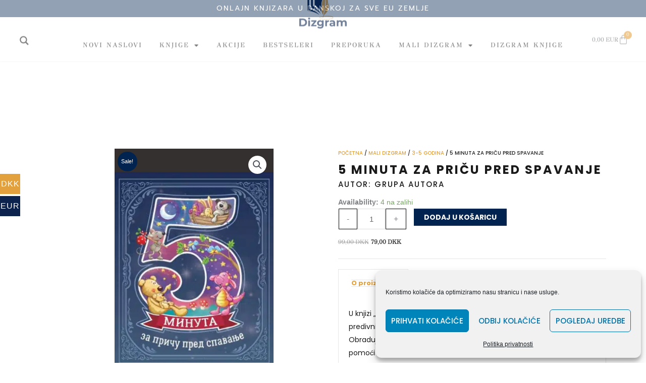

--- FILE ---
content_type: text/html; charset=UTF-8
request_url: https://dizgram.com/vare/5-minuta-za-pricu-pred-spavanje/
body_size: 75639
content:
<!DOCTYPE html>
<html dir="ltr" lang="hr" prefix="og: https://ogp.me/ns#">
<head>
<meta charset="UTF-8">
<meta name="viewport" content="width=device-width, initial-scale=1">
	<link rel="profile" href="https://gmpg.org/xfn/11"> 
	<title>5 MINUTA ZA PRIČU PRED SPAVANJE – Dizgram Online Knjižara</title>
	<style>
		/* Herunder tjekkes css om diverse værdier som den får fra indstillinger siden */
		/* Knappers bredde og højde på product siden */
					.aveoAdd, .aveoSubtract{
				padding: 5px 15px;
			}
			</style>
	
		<!-- All in One SEO 4.9.3 - aioseo.com -->
	<meta name="robots" content="max-image-preview:large" />
	<link rel="canonical" href="https://dizgram.com/vare/5-minuta-za-pricu-pred-spavanje/" />
	<meta name="generator" content="All in One SEO (AIOSEO) 4.9.3" />
		<meta property="og:locale" content="hr_HR" />
		<meta property="og:site_name" content="Dizgram - online knjižara, brza isporuka iz Danske za cijelu EU. – Knjige na srpskom, hrvatskom i bosanskom jeziku - internet narudžbe" />
		<meta property="og:type" content="article" />
		<meta property="og:title" content="5 MINUTA ZA PRIČU PRED SPAVANJE – Dizgram Online Knjižara" />
		<meta property="og:url" content="https://dizgram.com/vare/5-minuta-za-pricu-pred-spavanje/" />
		<meta property="og:image" content="https://dizgram.com/wp-content/uploads/logo-vert-farve.svg" />
		<meta property="og:image:secure_url" content="https://dizgram.com/wp-content/uploads/logo-vert-farve.svg" />
		<meta property="article:published_time" content="2021-11-08T21:02:42+00:00" />
		<meta property="article:modified_time" content="2022-06-18T22:01:02+00:00" />
		<meta property="article:publisher" content="https://www.facebook.com/dizgram" />
		<meta name="twitter:card" content="summary" />
		<meta name="twitter:title" content="5 MINUTA ZA PRIČU PRED SPAVANJE – Dizgram Online Knjižara" />
		<meta name="twitter:image" content="https://dizgram.com/wp-content/uploads/logo-vert-farve.svg" />
		<script type="application/ld+json" class="aioseo-schema">
			{"@context":"https:\/\/schema.org","@graph":[{"@type":"BreadcrumbList","@id":"https:\/\/dizgram.com\/vare\/5-minuta-za-pricu-pred-spavanje\/#breadcrumblist","itemListElement":[{"@type":"ListItem","@id":"https:\/\/dizgram.com#listItem","position":1,"name":"Home","item":"https:\/\/dizgram.com","nextItem":{"@type":"ListItem","@id":"https:\/\/dizgram.com\/shop\/#listItem","name":"Shop"}},{"@type":"ListItem","@id":"https:\/\/dizgram.com\/shop\/#listItem","position":2,"name":"Shop","item":"https:\/\/dizgram.com\/shop\/","nextItem":{"@type":"ListItem","@id":"https:\/\/dizgram.com\/kategorija-predmeta\/knjige\/#listItem","name":"Knjige"},"previousItem":{"@type":"ListItem","@id":"https:\/\/dizgram.com#listItem","name":"Home"}},{"@type":"ListItem","@id":"https:\/\/dizgram.com\/kategorija-predmeta\/knjige\/#listItem","position":3,"name":"Knjige","item":"https:\/\/dizgram.com\/kategorija-predmeta\/knjige\/","nextItem":{"@type":"ListItem","@id":"https:\/\/dizgram.com\/kategorija-predmeta\/knjige\/knjige-za-djecu\/#listItem","name":"Knjige za djecu"},"previousItem":{"@type":"ListItem","@id":"https:\/\/dizgram.com\/shop\/#listItem","name":"Shop"}},{"@type":"ListItem","@id":"https:\/\/dizgram.com\/kategorija-predmeta\/knjige\/knjige-za-djecu\/#listItem","position":4,"name":"Knjige za djecu","item":"https:\/\/dizgram.com\/kategorija-predmeta\/knjige\/knjige-za-djecu\/","nextItem":{"@type":"ListItem","@id":"https:\/\/dizgram.com\/vare\/5-minuta-za-pricu-pred-spavanje\/#listItem","name":"5 MINUTA ZA PRI\u010cU PRED SPAVANJE"},"previousItem":{"@type":"ListItem","@id":"https:\/\/dizgram.com\/kategorija-predmeta\/knjige\/#listItem","name":"Knjige"}},{"@type":"ListItem","@id":"https:\/\/dizgram.com\/vare\/5-minuta-za-pricu-pred-spavanje\/#listItem","position":5,"name":"5 MINUTA ZA PRI\u010cU PRED SPAVANJE","previousItem":{"@type":"ListItem","@id":"https:\/\/dizgram.com\/kategorija-predmeta\/knjige\/knjige-za-djecu\/#listItem","name":"Knjige za djecu"}}]},{"@type":"ItemPage","@id":"https:\/\/dizgram.com\/vare\/5-minuta-za-pricu-pred-spavanje\/#itempage","url":"https:\/\/dizgram.com\/vare\/5-minuta-za-pricu-pred-spavanje\/","name":"5 MINUTA ZA PRI\u010cU PRED SPAVANJE \u2013 Dizgram Online Knji\u017eara","inLanguage":"hr","isPartOf":{"@id":"https:\/\/dizgram.com\/#website"},"breadcrumb":{"@id":"https:\/\/dizgram.com\/vare\/5-minuta-za-pricu-pred-spavanje\/#breadcrumblist"},"image":{"@type":"ImageObject","url":"https:\/\/dizgram.com\/wp-content\/uploads\/Design-uden-navn-2.png","@id":"https:\/\/dizgram.com\/vare\/5-minuta-za-pricu-pred-spavanje\/#mainImage","width":310,"height":477},"primaryImageOfPage":{"@id":"https:\/\/dizgram.com\/vare\/5-minuta-za-pricu-pred-spavanje\/#mainImage"},"datePublished":"2021-11-08T22:02:42+01:00","dateModified":"2022-06-19T00:01:02+02:00"},{"@type":"Organization","@id":"https:\/\/dizgram.com\/#organization","name":"Dizgram - Online knji\u017eara","description":"Knjige na srpskom, hrvatskom i bosanskom jeziku - internet narud\u017ebe","url":"https:\/\/dizgram.com\/","telephone":"+4560609846","logo":{"@type":"ImageObject","url":"https:\/\/dizgram.com\/wp-content\/uploads\/logo-vert-farve.svg","@id":"https:\/\/dizgram.com\/vare\/5-minuta-za-pricu-pred-spavanje\/#organizationLogo","width":263,"height":218},"image":{"@id":"https:\/\/dizgram.com\/vare\/5-minuta-za-pricu-pred-spavanje\/#organizationLogo"},"sameAs":["https:\/\/www.facebook.com\/dizgram","https:\/\/www.instagram.com\/dizgram"]},{"@type":"WebSite","@id":"https:\/\/dizgram.com\/#website","url":"https:\/\/dizgram.com\/","name":"Dizgram - online knji\u017eara, brza isporuka iz Danske za cijelu EU.","description":"Knjige na srpskom, hrvatskom i bosanskom jeziku - internet narud\u017ebe","inLanguage":"hr","publisher":{"@id":"https:\/\/dizgram.com\/#organization"}}]}
		</script>
		<!-- All in One SEO -->

<meta name="uri-translation" content="on" /><link rel='dns-prefetch' href='//www.googletagmanager.com' />
<link rel='dns-prefetch' href='//widget.trustpilot.com' />
<link rel='dns-prefetch' href='//capi-automation.s3.us-east-2.amazonaws.com' />
<link rel='dns-prefetch' href='//fonts.googleapis.com' />
<link href='https://fonts.gstatic.com' crossorigin rel='preconnect' />
<link rel="alternate" type="application/rss+xml" title="Dizgram - online knjižara, brza isporuka iz Danske za cijelu EU. &raquo; Kanal" href="https://dizgram.com/feed/" />
<link rel="alternate" type="application/rss+xml" title="Dizgram - online knjižara, brza isporuka iz Danske za cijelu EU. &raquo; Kanal komentara" href="https://dizgram.com/comments/feed/" />
<link rel="alternate" title="oEmbed (JSON)" type="application/json+oembed" href="https://dizgram.com/wp-json/oembed/1.0/embed?url=https%3A%2F%2Fdizgram.com%2Fvare%2F5-minuta-za-pricu-pred-spavanje%2F" />
<link rel="alternate" title="oEmbed (XML)" type="text/xml+oembed" href="https://dizgram.com/wp-json/oembed/1.0/embed?url=https%3A%2F%2Fdizgram.com%2Fvare%2F5-minuta-za-pricu-pred-spavanje%2F&#038;format=xml" />
<style id='wp-img-auto-sizes-contain-inline-css'>
img:is([sizes=auto i],[sizes^="auto," i]){contain-intrinsic-size:3000px 1500px}
/*# sourceURL=wp-img-auto-sizes-contain-inline-css */
</style>
<link rel='stylesheet' id='shipmondo-service-point-selector-block-style-css' href='https://dizgram.com/wp-content/plugins/pakkelabels-for-woocommerce/public/build/blocks/service-point-selector/style-view.css?ver=4ffe73d575440c93dfc0' media='all' />
<link rel='stylesheet' id='woocommerce-multi-currency-css' href='https://dizgram.com/wp-content/plugins/woocommerce-multi-currency/css/woocommerce-multi-currency.min.css?ver=2.1.22.4' media='all' />
<style id='woocommerce-multi-currency-inline-css'>
.woocommerce-multi-currency .wmc-list-currencies .wmc-currency.wmc-active,.woocommerce-multi-currency .wmc-list-currencies .wmc-currency:hover {background: #e3a13e !important;}
		.woocommerce-multi-currency .wmc-list-currencies .wmc-currency,.woocommerce-multi-currency .wmc-title, .woocommerce-multi-currency.wmc-price-switcher a {background: #0c244d !important;}
		.woocommerce-multi-currency .wmc-title, .woocommerce-multi-currency .wmc-list-currencies .wmc-currency span,.woocommerce-multi-currency .wmc-list-currencies .wmc-currency a,.woocommerce-multi-currency.wmc-price-switcher a {color: #ffffff !important;}.woocommerce-multi-currency.wmc-shortcode .wmc-currency{background-color:#ffffff;color:#212121}.woocommerce-multi-currency.wmc-shortcode .wmc-current-currency{background-color:#ffffff;color:#212121}.woocommerce-multi-currency.wmc-shortcode.vertical-currency-symbols-circle .wmc-currency-wrapper:hover .wmc-sub-currency {animation: height_slide 100ms;}@keyframes height_slide {0% {height: 0;} 100% {height: 100%;} }
/*# sourceURL=woocommerce-multi-currency-inline-css */
</style>
<link rel='stylesheet' id='astra-theme-css-css' href='https://dizgram.com/wp-content/themes/astra/assets/css/minified/style.min.css?ver=4.12.1' media='all' />
<style id='astra-theme-css-inline-css'>
.ast-no-sidebar .entry-content .alignfull {margin-left: calc( -50vw + 50%);margin-right: calc( -50vw + 50%);max-width: 100vw;width: 100vw;}.ast-no-sidebar .entry-content .alignwide {margin-left: calc(-41vw + 50%);margin-right: calc(-41vw + 50%);max-width: unset;width: unset;}.ast-no-sidebar .entry-content .alignfull .alignfull,.ast-no-sidebar .entry-content .alignfull .alignwide,.ast-no-sidebar .entry-content .alignwide .alignfull,.ast-no-sidebar .entry-content .alignwide .alignwide,.ast-no-sidebar .entry-content .wp-block-column .alignfull,.ast-no-sidebar .entry-content .wp-block-column .alignwide{width: 100%;margin-left: auto;margin-right: auto;}.wp-block-gallery,.blocks-gallery-grid {margin: 0;}.wp-block-separator {max-width: 100px;}.wp-block-separator.is-style-wide,.wp-block-separator.is-style-dots {max-width: none;}.entry-content .has-2-columns .wp-block-column:first-child {padding-right: 10px;}.entry-content .has-2-columns .wp-block-column:last-child {padding-left: 10px;}@media (max-width: 782px) {.entry-content .wp-block-columns .wp-block-column {flex-basis: 100%;}.entry-content .has-2-columns .wp-block-column:first-child {padding-right: 0;}.entry-content .has-2-columns .wp-block-column:last-child {padding-left: 0;}}body .entry-content .wp-block-latest-posts {margin-left: 0;}body .entry-content .wp-block-latest-posts li {list-style: none;}.ast-no-sidebar .ast-container .entry-content .wp-block-latest-posts {margin-left: 0;}.ast-header-break-point .entry-content .alignwide {margin-left: auto;margin-right: auto;}.entry-content .blocks-gallery-item img {margin-bottom: auto;}.wp-block-pullquote {border-top: 4px solid #555d66;border-bottom: 4px solid #555d66;color: #40464d;}:root{--ast-post-nav-space:0;--ast-container-default-xlg-padding:6.67em;--ast-container-default-lg-padding:5.67em;--ast-container-default-slg-padding:4.34em;--ast-container-default-md-padding:3.34em;--ast-container-default-sm-padding:6.67em;--ast-container-default-xs-padding:2.4em;--ast-container-default-xxs-padding:1.4em;--ast-code-block-background:#EEEEEE;--ast-comment-inputs-background:#FAFAFA;--ast-normal-container-width:1200px;--ast-narrow-container-width:750px;--ast-blog-title-font-weight:normal;--ast-blog-meta-weight:inherit;--ast-global-color-primary:var(--ast-global-color-5);--ast-global-color-secondary:var(--ast-global-color-4);--ast-global-color-alternate-background:var(--ast-global-color-7);--ast-global-color-subtle-background:var(--ast-global-color-6);--ast-bg-style-guide:var( --ast-global-color-secondary,--ast-global-color-5 );--ast-shadow-style-guide:0px 0px 4px 0 #00000057;--ast-global-dark-bg-style:#fff;--ast-global-dark-lfs:#fbfbfb;--ast-widget-bg-color:#fafafa;--ast-wc-container-head-bg-color:#fbfbfb;--ast-title-layout-bg:#eeeeee;--ast-search-border-color:#e7e7e7;--ast-lifter-hover-bg:#e6e6e6;--ast-gallery-block-color:#000;--srfm-color-input-label:var(--ast-global-color-2);}html{font-size:93.75%;}a,.page-title{color:#daa350;}a:hover,a:focus{color:#3a3a3a;}body,button,input,select,textarea,.ast-button,.ast-custom-button{font-family:-apple-system,BlinkMacSystemFont,Segoe UI,Roboto,Oxygen-Sans,Ubuntu,Cantarell,Helvetica Neue,sans-serif;font-weight:inherit;font-size:15px;font-size:1rem;}blockquote{color:#000000;}p,.entry-content p{margin-bottom:0em;}.site-title{font-size:35px;font-size:2.3333333333333rem;display:block;}header .custom-logo-link img{max-width:100px;width:100px;}.astra-logo-svg{width:100px;}.site-header .site-description{font-size:15px;font-size:1rem;display:none;}.entry-title{font-size:40px;font-size:2.6666666666667rem;}.archive .ast-article-post .ast-article-inner,.blog .ast-article-post .ast-article-inner,.archive .ast-article-post .ast-article-inner:hover,.blog .ast-article-post .ast-article-inner:hover{overflow:hidden;}h1,.entry-content :where(h1){font-size:40px;font-size:2.6666666666667rem;line-height:1.4em;}h2,.entry-content :where(h2){font-size:30px;font-size:2rem;line-height:1.3em;}h3,.entry-content :where(h3){font-size:25px;font-size:1.6666666666667rem;line-height:1.3em;}h4,.entry-content :where(h4){font-size:20px;font-size:1.3333333333333rem;line-height:1.2em;}h5,.entry-content :where(h5){font-size:18px;font-size:1.2rem;line-height:1.2em;}h6,.entry-content :where(h6){font-size:15px;font-size:1rem;line-height:1.25em;}::selection{background-color:#002350;color:#ffffff;}body,h1,h2,h3,h4,h5,h6,.entry-title a,.entry-content :where(h1,h2,h3,h4,h5,h6){color:#3a3a3a;}.tagcloud a:hover,.tagcloud a:focus,.tagcloud a.current-item{color:#000000;border-color:#daa350;background-color:#daa350;}input:focus,input[type="text"]:focus,input[type="email"]:focus,input[type="url"]:focus,input[type="password"]:focus,input[type="reset"]:focus,input[type="search"]:focus,textarea:focus{border-color:#daa350;}input[type="radio"]:checked,input[type=reset],input[type="checkbox"]:checked,input[type="checkbox"]:hover:checked,input[type="checkbox"]:focus:checked,input[type=range]::-webkit-slider-thumb{border-color:#daa350;background-color:#daa350;box-shadow:none;}.site-footer a:hover + .post-count,.site-footer a:focus + .post-count{background:#daa350;border-color:#daa350;}.single .nav-links .nav-previous,.single .nav-links .nav-next{color:#daa350;}.entry-meta,.entry-meta *{line-height:1.45;color:#daa350;}.entry-meta a:not(.ast-button):hover,.entry-meta a:not(.ast-button):hover *,.entry-meta a:not(.ast-button):focus,.entry-meta a:not(.ast-button):focus *,.page-links > .page-link,.page-links .page-link:hover,.post-navigation a:hover{color:#3a3a3a;}#cat option,.secondary .calendar_wrap thead a,.secondary .calendar_wrap thead a:visited{color:#daa350;}.secondary .calendar_wrap #today,.ast-progress-val span{background:#daa350;}.secondary a:hover + .post-count,.secondary a:focus + .post-count{background:#daa350;border-color:#daa350;}.calendar_wrap #today > a{color:#000000;}.page-links .page-link,.single .post-navigation a{color:#daa350;}.ast-search-menu-icon .search-form button.search-submit{padding:0 4px;}.ast-search-menu-icon form.search-form{padding-right:0;}.ast-header-search .ast-search-menu-icon.ast-dropdown-active .search-form,.ast-header-search .ast-search-menu-icon.ast-dropdown-active .search-field:focus{transition:all 0.2s;}.search-form input.search-field:focus{outline:none;}.widget-title,.widget .wp-block-heading{font-size:21px;font-size:1.4rem;color:#3a3a3a;}.ast-search-menu-icon.slide-search a:focus-visible:focus-visible,.astra-search-icon:focus-visible,#close:focus-visible,a:focus-visible,.ast-menu-toggle:focus-visible,.site .skip-link:focus-visible,.wp-block-loginout input:focus-visible,.wp-block-search.wp-block-search__button-inside .wp-block-search__inside-wrapper,.ast-header-navigation-arrow:focus-visible,.woocommerce .wc-proceed-to-checkout > .checkout-button:focus-visible,.woocommerce .woocommerce-MyAccount-navigation ul li a:focus-visible,.ast-orders-table__row .ast-orders-table__cell:focus-visible,.woocommerce .woocommerce-order-details .order-again > .button:focus-visible,.woocommerce .woocommerce-message a.button.wc-forward:focus-visible,.woocommerce #minus_qty:focus-visible,.woocommerce #plus_qty:focus-visible,a#ast-apply-coupon:focus-visible,.woocommerce .woocommerce-info a:focus-visible,.woocommerce .astra-shop-summary-wrap a:focus-visible,.woocommerce a.wc-forward:focus-visible,#ast-apply-coupon:focus-visible,.woocommerce-js .woocommerce-mini-cart-item a.remove:focus-visible,#close:focus-visible,.button.search-submit:focus-visible,#search_submit:focus,.normal-search:focus-visible,.ast-header-account-wrap:focus-visible,.woocommerce .ast-on-card-button.ast-quick-view-trigger:focus,.astra-cart-drawer-close:focus,.ast-single-variation:focus,.ast-woocommerce-product-gallery__image:focus,.ast-button:focus,.woocommerce-product-gallery--with-images [data-controls="prev"]:focus-visible,.woocommerce-product-gallery--with-images [data-controls="next"]:focus-visible,.ast-builder-button-wrap:has(.ast-custom-button-link:focus),.ast-builder-button-wrap .ast-custom-button-link:focus{outline-style:dotted;outline-color:inherit;outline-width:thin;}input:focus,input[type="text"]:focus,input[type="email"]:focus,input[type="url"]:focus,input[type="password"]:focus,input[type="reset"]:focus,input[type="search"]:focus,input[type="number"]:focus,textarea:focus,.wp-block-search__input:focus,[data-section="section-header-mobile-trigger"] .ast-button-wrap .ast-mobile-menu-trigger-minimal:focus,.ast-mobile-popup-drawer.active .menu-toggle-close:focus,.woocommerce-ordering select.orderby:focus,#ast-scroll-top:focus,#coupon_code:focus,.woocommerce-page #comment:focus,.woocommerce #reviews #respond input#submit:focus,.woocommerce a.add_to_cart_button:focus,.woocommerce .button.single_add_to_cart_button:focus,.woocommerce .woocommerce-cart-form button:focus,.woocommerce .woocommerce-cart-form__cart-item .quantity .qty:focus,.woocommerce .woocommerce-billing-fields .woocommerce-billing-fields__field-wrapper .woocommerce-input-wrapper > .input-text:focus,.woocommerce #order_comments:focus,.woocommerce #place_order:focus,.woocommerce .woocommerce-address-fields .woocommerce-address-fields__field-wrapper .woocommerce-input-wrapper > .input-text:focus,.woocommerce .woocommerce-MyAccount-content form button:focus,.woocommerce .woocommerce-MyAccount-content .woocommerce-EditAccountForm .woocommerce-form-row .woocommerce-Input.input-text:focus,.woocommerce .ast-woocommerce-container .woocommerce-pagination ul.page-numbers li a:focus,body #content .woocommerce form .form-row .select2-container--default .select2-selection--single:focus,#ast-coupon-code:focus,.woocommerce.woocommerce-js .quantity input[type=number]:focus,.woocommerce-js .woocommerce-mini-cart-item .quantity input[type=number]:focus,.woocommerce p#ast-coupon-trigger:focus{border-style:dotted;border-color:inherit;border-width:thin;}input{outline:none;}.woocommerce-js input[type=text]:focus,.woocommerce-js input[type=email]:focus,.woocommerce-js textarea:focus,input[type=number]:focus,.comments-area textarea#comment:focus,.comments-area textarea#comment:active,.comments-area .ast-comment-formwrap input[type="text"]:focus,.comments-area .ast-comment-formwrap input[type="text"]:active{outline-style:unset;outline-color:inherit;outline-width:thin;}.main-header-menu .menu-link,.ast-header-custom-item a{color:#3a3a3a;}.main-header-menu .menu-item:hover > .menu-link,.main-header-menu .menu-item:hover > .ast-menu-toggle,.main-header-menu .ast-masthead-custom-menu-items a:hover,.main-header-menu .menu-item.focus > .menu-link,.main-header-menu .menu-item.focus > .ast-menu-toggle,.main-header-menu .current-menu-item > .menu-link,.main-header-menu .current-menu-ancestor > .menu-link,.main-header-menu .current-menu-item > .ast-menu-toggle,.main-header-menu .current-menu-ancestor > .ast-menu-toggle{color:#daa350;}.header-main-layout-3 .ast-main-header-bar-alignment{margin-right:auto;}.header-main-layout-2 .site-header-section-left .ast-site-identity{text-align:left;}.ast-logo-title-inline .site-logo-img{padding-right:1em;}.site-logo-img img{ transition:all 0.2s linear;}body .ast-oembed-container *{position:absolute;top:0;width:100%;height:100%;left:0;}body .wp-block-embed-pocket-casts .ast-oembed-container *{position:unset;}.ast-header-break-point .ast-mobile-menu-buttons-minimal.menu-toggle{background:transparent;color:#002350;}.ast-header-break-point .ast-mobile-menu-buttons-outline.menu-toggle{background:transparent;border:1px solid #002350;color:#002350;}.ast-header-break-point .ast-mobile-menu-buttons-fill.menu-toggle{background:#002350;}.ast-single-post-featured-section + article {margin-top: 2em;}.site-content .ast-single-post-featured-section img {width: 100%;overflow: hidden;object-fit: cover;}.site > .ast-single-related-posts-container {margin-top: 0;}@media (min-width: 769px) {.ast-desktop .ast-container--narrow {max-width: var(--ast-narrow-container-width);margin: 0 auto;}}.ast-page-builder-template .hentry {margin: 0;}.ast-page-builder-template .site-content > .ast-container {max-width: 100%;padding: 0;}.ast-page-builder-template .site .site-content #primary {padding: 0;margin: 0;}.ast-page-builder-template .no-results {text-align: center;margin: 4em auto;}.ast-page-builder-template .ast-pagination {padding: 2em;}.ast-page-builder-template .entry-header.ast-no-title.ast-no-thumbnail {margin-top: 0;}.ast-page-builder-template .entry-header.ast-header-without-markup {margin-top: 0;margin-bottom: 0;}.ast-page-builder-template .entry-header.ast-no-title.ast-no-meta {margin-bottom: 0;}.ast-page-builder-template.single .post-navigation {padding-bottom: 2em;}.ast-page-builder-template.single-post .site-content > .ast-container {max-width: 100%;}.ast-page-builder-template .entry-header {margin-top: 4em;margin-left: auto;margin-right: auto;padding-left: 20px;padding-right: 20px;}.single.ast-page-builder-template .entry-header {padding-left: 20px;padding-right: 20px;}.ast-page-builder-template .ast-archive-description {margin: 4em auto 0;padding-left: 20px;padding-right: 20px;}.ast-page-builder-template.ast-no-sidebar .entry-content .alignwide {margin-left: 0;margin-right: 0;}.footer-adv .footer-adv-overlay{border-top-style:solid;border-top-color:#7a7a7a;}@media( max-width: 420px ) {.single .nav-links .nav-previous,.single .nav-links .nav-next {width: 100%;text-align: center;}}.wp-block-buttons.aligncenter{justify-content:center;}@media (max-width:782px){.entry-content .wp-block-columns .wp-block-column{margin-left:0px;}}.wp-block-image.aligncenter{margin-left:auto;margin-right:auto;}.wp-block-table.aligncenter{margin-left:auto;margin-right:auto;}.wp-block-buttons .wp-block-button.is-style-outline .wp-block-button__link.wp-element-button,.ast-outline-button,.wp-block-uagb-buttons-child .uagb-buttons-repeater.ast-outline-button{border-top-width:2px;border-right-width:2px;border-bottom-width:2px;border-left-width:2px;font-family:'Poppins',sans-serif;font-weight:700;font-size:10px;font-size:0.66666666666667rem;line-height:1em;border-top-left-radius:0px;border-top-right-radius:0px;border-bottom-right-radius:0px;border-bottom-left-radius:0px;}.wp-block-button .wp-block-button__link.wp-element-button.is-style-outline:not(.has-background),.wp-block-button.is-style-outline>.wp-block-button__link.wp-element-button:not(.has-background),.ast-outline-button{background-color:transparent;}.entry-content[data-ast-blocks-layout] > figure{margin-bottom:1em;}.elementor-widget-container .elementor-loop-container .e-loop-item[data-elementor-type="loop-item"]{width:100%;}@media (max-width:768px){.ast-left-sidebar #content > .ast-container{display:flex;flex-direction:column-reverse;width:100%;}.ast-separate-container .ast-article-post,.ast-separate-container .ast-article-single{padding:1.5em 2.14em;}.ast-author-box img.avatar{margin:20px 0 0 0;}}@media (min-width:769px){.ast-separate-container.ast-right-sidebar #primary,.ast-separate-container.ast-left-sidebar #primary{border:0;}.search-no-results.ast-separate-container #primary{margin-bottom:4em;}}.menu-toggle,button,.ast-button,.ast-custom-button,.button,input#submit,input[type="button"],input[type="submit"],input[type="reset"]{color:#ffffff;border-color:#002350;background-color:#002350;border-top-left-radius:0px;border-top-right-radius:0px;border-bottom-right-radius:0px;border-bottom-left-radius:0px;padding-top:10px;padding-right:40px;padding-bottom:10px;padding-left:40px;font-family:'Poppins',sans-serif;font-weight:700;font-size:10px;font-size:0.66666666666667rem;text-transform:uppercase;}button:focus,.menu-toggle:hover,button:hover,.ast-button:hover,.ast-custom-button:hover .button:hover,.ast-custom-button:hover,input[type=reset]:hover,input[type=reset]:focus,input#submit:hover,input#submit:focus,input[type="button"]:hover,input[type="button"]:focus,input[type="submit"]:hover,input[type="submit"]:focus{color:#ffffff;background-color:#3a3a3a;border-color:#3a3a3a;}@media (max-width:768px){.ast-mobile-header-stack .main-header-bar .ast-search-menu-icon{display:inline-block;}.ast-header-break-point.ast-header-custom-item-outside .ast-mobile-header-stack .main-header-bar .ast-search-icon{margin:0;}.ast-comment-avatar-wrap img{max-width:2.5em;}.ast-comment-meta{padding:0 1.8888em 1.3333em;}.ast-separate-container .ast-comment-list li.depth-1{padding:1.5em 2.14em;}.ast-separate-container .comment-respond{padding:2em 2.14em;}}@media (min-width:544px){.ast-container{max-width:100%;}}@media (max-width:544px){.ast-separate-container .ast-article-post,.ast-separate-container .ast-article-single,.ast-separate-container .comments-title,.ast-separate-container .ast-archive-description{padding:1.5em 1em;}.ast-separate-container #content .ast-container{padding-left:0.54em;padding-right:0.54em;}.ast-separate-container .ast-comment-list .bypostauthor{padding:.5em;}.ast-search-menu-icon.ast-dropdown-active .search-field{width:170px;}.site-branding img,.site-header .site-logo-img .custom-logo-link img{max-width:100%;}}.main-header-bar .button-custom-menu-item .ast-custom-button-link .ast-custom-button,.ast-theme-transparent-header .main-header-bar .button-custom-menu-item .ast-custom-button-link .ast-custom-button{font-family:inherit;font-weight:inherit;line-height:1;}.main-header-bar .button-custom-menu-item .ast-custom-button-link .ast-custom-button{padding-top:5px;padding-bottom:5px;padding-left:25px;padding-right:25px;border-top-left-radius:0px;border-top-right-radius:0px;border-bottom-right-radius:0px;border-bottom-left-radius:0px;border-style:solid;border-top-width:0px;border-right-width:0px;border-left-width:0px;border-bottom-width:0px;}.ast-theme-transparent-header .main-header-bar .button-custom-menu-item .ast-custom-button-link .ast-custom-button{border-style:solid;} #ast-mobile-header .ast-site-header-cart-li a{pointer-events:none;}@media (min-width:545px){.ast-page-builder-template .comments-area,.single.ast-page-builder-template .entry-header,.single.ast-page-builder-template .post-navigation,.single.ast-page-builder-template .ast-single-related-posts-container{max-width:1240px;margin-left:auto;margin-right:auto;}}.ast-no-sidebar.ast-separate-container .entry-content .alignfull {margin-left: -6.67em;margin-right: -6.67em;width: auto;}@media (max-width: 1200px) {.ast-no-sidebar.ast-separate-container .entry-content .alignfull {margin-left: -2.4em;margin-right: -2.4em;}}@media (max-width: 768px) {.ast-no-sidebar.ast-separate-container .entry-content .alignfull {margin-left: -2.14em;margin-right: -2.14em;}}@media (max-width: 544px) {.ast-no-sidebar.ast-separate-container .entry-content .alignfull {margin-left: -1em;margin-right: -1em;}}.ast-no-sidebar.ast-separate-container .entry-content .alignwide {margin-left: -20px;margin-right: -20px;}.ast-no-sidebar.ast-separate-container .entry-content .wp-block-column .alignfull,.ast-no-sidebar.ast-separate-container .entry-content .wp-block-column .alignwide {margin-left: auto;margin-right: auto;width: 100%;}@media (max-width:768px){.site-title{display:block;}.site-header .site-description{display:none;}h1,.entry-content :where(h1){font-size:30px;}h2,.entry-content :where(h2){font-size:25px;}h3,.entry-content :where(h3){font-size:20px;}}@media (max-width:544px){.site-title{display:block;}.site-header .site-description{display:none;}h1,.entry-content :where(h1){font-size:30px;}h2,.entry-content :where(h2){font-size:25px;}h3,.entry-content :where(h3){font-size:20px;}}@media (max-width:768px){html{font-size:85.5%;}}@media (max-width:544px){html{font-size:85.5%;}}@media (min-width:769px){.ast-container{max-width:1240px;}}@font-face {font-family: "Astra";src: url(https://dizgram.com/wp-content/themes/astra/assets/fonts/astra.woff) format("woff"),url(https://dizgram.com/wp-content/themes/astra/assets/fonts/astra.ttf) format("truetype"),url(https://dizgram.com/wp-content/themes/astra/assets/fonts/astra.svg#astra) format("svg");font-weight: normal;font-style: normal;font-display: fallback;}@media (max-width:921px) {.main-header-bar .main-header-bar-navigation{display:none;}}.ast-desktop .main-header-menu.submenu-with-border .sub-menu,.ast-desktop .main-header-menu.submenu-with-border .astra-full-megamenu-wrapper{border-color:#002350;}.ast-desktop .main-header-menu.submenu-with-border .sub-menu{border-top-width:2px;border-style:solid;}.ast-desktop .main-header-menu.submenu-with-border .sub-menu .sub-menu{top:-2px;}.ast-desktop .main-header-menu.submenu-with-border .sub-menu .menu-link,.ast-desktop .main-header-menu.submenu-with-border .children .menu-link{border-bottom-width:0px;border-style:solid;border-color:#eaeaea;}@media (min-width:769px){.main-header-menu .sub-menu .menu-item.ast-left-align-sub-menu:hover > .sub-menu,.main-header-menu .sub-menu .menu-item.ast-left-align-sub-menu.focus > .sub-menu{margin-left:-0px;}}.ast-small-footer{border-top-style:solid;border-top-width:1px;border-top-color:#7a7a7a;}.ast-small-footer-wrap{text-align:center;}.site .comments-area{padding-bottom:3em;}.ast-header-break-point.ast-header-custom-item-inside .main-header-bar .main-header-bar-navigation .ast-search-icon {display: none;}.ast-header-break-point.ast-header-custom-item-inside .main-header-bar .ast-search-menu-icon .search-form {padding: 0;display: block;overflow: hidden;}.ast-header-break-point .ast-header-custom-item .widget:last-child {margin-bottom: 1em;}.ast-header-custom-item .widget {margin: 0.5em;display: inline-block;vertical-align: middle;}.ast-header-custom-item .widget p {margin-bottom: 0;}.ast-header-custom-item .widget li {width: auto;}.ast-header-custom-item-inside .button-custom-menu-item .menu-link {display: none;}.ast-header-custom-item-inside.ast-header-break-point .button-custom-menu-item .ast-custom-button-link {display: none;}.ast-header-custom-item-inside.ast-header-break-point .button-custom-menu-item .menu-link {display: block;}.ast-header-break-point.ast-header-custom-item-outside .main-header-bar .ast-search-icon {margin-right: 1em;}.ast-header-break-point.ast-header-custom-item-inside .main-header-bar .ast-search-menu-icon .search-field,.ast-header-break-point.ast-header-custom-item-inside .main-header-bar .ast-search-menu-icon.ast-inline-search .search-field {width: 100%;padding-right: 5.5em;}.ast-header-break-point.ast-header-custom-item-inside .main-header-bar .ast-search-menu-icon .search-submit {display: block;position: absolute;height: 100%;top: 0;right: 0;padding: 0 1em;border-radius: 0;}.ast-header-break-point .ast-header-custom-item .ast-masthead-custom-menu-items {padding-left: 20px;padding-right: 20px;margin-bottom: 1em;margin-top: 1em;}.ast-header-custom-item-inside.ast-header-break-point .button-custom-menu-item {padding-left: 0;padding-right: 0;margin-top: 0;margin-bottom: 0;}.astra-icon-down_arrow::after {content: "\e900";font-family: Astra;}.astra-icon-close::after {content: "\e5cd";font-family: Astra;}.astra-icon-drag_handle::after {content: "\e25d";font-family: Astra;}.astra-icon-format_align_justify::after {content: "\e235";font-family: Astra;}.astra-icon-menu::after {content: "\e5d2";font-family: Astra;}.astra-icon-reorder::after {content: "\e8fe";font-family: Astra;}.astra-icon-search::after {content: "\e8b6";font-family: Astra;}.astra-icon-zoom_in::after {content: "\e56b";font-family: Astra;}.astra-icon-check-circle::after {content: "\e901";font-family: Astra;}.astra-icon-shopping-cart::after {content: "\f07a";font-family: Astra;}.astra-icon-shopping-bag::after {content: "\f290";font-family: Astra;}.astra-icon-shopping-basket::after {content: "\f291";font-family: Astra;}.astra-icon-circle-o::after {content: "\e903";font-family: Astra;}.astra-icon-certificate::after {content: "\e902";font-family: Astra;}blockquote {padding: 1.2em;}:root .has-ast-global-color-0-color{color:var(--ast-global-color-0);}:root .has-ast-global-color-0-background-color{background-color:var(--ast-global-color-0);}:root .wp-block-button .has-ast-global-color-0-color{color:var(--ast-global-color-0);}:root .wp-block-button .has-ast-global-color-0-background-color{background-color:var(--ast-global-color-0);}:root .has-ast-global-color-1-color{color:var(--ast-global-color-1);}:root .has-ast-global-color-1-background-color{background-color:var(--ast-global-color-1);}:root .wp-block-button .has-ast-global-color-1-color{color:var(--ast-global-color-1);}:root .wp-block-button .has-ast-global-color-1-background-color{background-color:var(--ast-global-color-1);}:root .has-ast-global-color-2-color{color:var(--ast-global-color-2);}:root .has-ast-global-color-2-background-color{background-color:var(--ast-global-color-2);}:root .wp-block-button .has-ast-global-color-2-color{color:var(--ast-global-color-2);}:root .wp-block-button .has-ast-global-color-2-background-color{background-color:var(--ast-global-color-2);}:root .has-ast-global-color-3-color{color:var(--ast-global-color-3);}:root .has-ast-global-color-3-background-color{background-color:var(--ast-global-color-3);}:root .wp-block-button .has-ast-global-color-3-color{color:var(--ast-global-color-3);}:root .wp-block-button .has-ast-global-color-3-background-color{background-color:var(--ast-global-color-3);}:root .has-ast-global-color-4-color{color:var(--ast-global-color-4);}:root .has-ast-global-color-4-background-color{background-color:var(--ast-global-color-4);}:root .wp-block-button .has-ast-global-color-4-color{color:var(--ast-global-color-4);}:root .wp-block-button .has-ast-global-color-4-background-color{background-color:var(--ast-global-color-4);}:root .has-ast-global-color-5-color{color:var(--ast-global-color-5);}:root .has-ast-global-color-5-background-color{background-color:var(--ast-global-color-5);}:root .wp-block-button .has-ast-global-color-5-color{color:var(--ast-global-color-5);}:root .wp-block-button .has-ast-global-color-5-background-color{background-color:var(--ast-global-color-5);}:root .has-ast-global-color-6-color{color:var(--ast-global-color-6);}:root .has-ast-global-color-6-background-color{background-color:var(--ast-global-color-6);}:root .wp-block-button .has-ast-global-color-6-color{color:var(--ast-global-color-6);}:root .wp-block-button .has-ast-global-color-6-background-color{background-color:var(--ast-global-color-6);}:root .has-ast-global-color-7-color{color:var(--ast-global-color-7);}:root .has-ast-global-color-7-background-color{background-color:var(--ast-global-color-7);}:root .wp-block-button .has-ast-global-color-7-color{color:var(--ast-global-color-7);}:root .wp-block-button .has-ast-global-color-7-background-color{background-color:var(--ast-global-color-7);}:root .has-ast-global-color-8-color{color:var(--ast-global-color-8);}:root .has-ast-global-color-8-background-color{background-color:var(--ast-global-color-8);}:root .wp-block-button .has-ast-global-color-8-color{color:var(--ast-global-color-8);}:root .wp-block-button .has-ast-global-color-8-background-color{background-color:var(--ast-global-color-8);}:root{--ast-global-color-0:#0170B9;--ast-global-color-1:#3a3a3a;--ast-global-color-2:#3a3a3a;--ast-global-color-3:#4B4F58;--ast-global-color-4:#F5F5F5;--ast-global-color-5:#FFFFFF;--ast-global-color-6:#E5E5E5;--ast-global-color-7:#424242;--ast-global-color-8:#000000;}:root {--ast-border-color : #dddddd;}.ast-breadcrumbs .trail-browse,.ast-breadcrumbs .trail-items,.ast-breadcrumbs .trail-items li{display:inline-block;margin:0;padding:0;border:none;background:inherit;text-indent:0;text-decoration:none;}.ast-breadcrumbs .trail-browse{font-size:inherit;font-style:inherit;font-weight:inherit;color:inherit;}.ast-breadcrumbs .trail-items{list-style:none;}.trail-items li::after{padding:0 0.3em;content:"\00bb";}.trail-items li:last-of-type::after{display:none;}.elementor-posts-container [CLASS*="ast-width-"]{width:100%;}.elementor-template-full-width .ast-container{display:block;}.elementor-screen-only,.screen-reader-text,.screen-reader-text span,.ui-helper-hidden-accessible{top:0 !important;}@media (max-width:544px){.elementor-element .elementor-wc-products .woocommerce[class*="columns-"] ul.products li.product{width:auto;margin:0;}.elementor-element .woocommerce .woocommerce-result-count{float:none;}}.ast-header-break-point .main-header-bar{border-bottom-width:1px;}@media (min-width:769px){.main-header-bar{border-bottom-width:1px;}}.main-header-menu .menu-item, #astra-footer-menu .menu-item, .main-header-bar .ast-masthead-custom-menu-items{-js-display:flex;display:flex;-webkit-box-pack:center;-webkit-justify-content:center;-moz-box-pack:center;-ms-flex-pack:center;justify-content:center;-webkit-box-orient:vertical;-webkit-box-direction:normal;-webkit-flex-direction:column;-moz-box-orient:vertical;-moz-box-direction:normal;-ms-flex-direction:column;flex-direction:column;}.main-header-menu > .menu-item > .menu-link, #astra-footer-menu > .menu-item > .menu-link{height:100%;-webkit-box-align:center;-webkit-align-items:center;-moz-box-align:center;-ms-flex-align:center;align-items:center;-js-display:flex;display:flex;}.ast-primary-menu-disabled .main-header-bar .ast-masthead-custom-menu-items{flex:unset;}.header-main-layout-1 .ast-flex.main-header-container, .header-main-layout-3 .ast-flex.main-header-container{-webkit-align-content:center;-ms-flex-line-pack:center;align-content:center;-webkit-box-align:center;-webkit-align-items:center;-moz-box-align:center;-ms-flex-align:center;align-items:center;}.main-header-menu .sub-menu .menu-item.menu-item-has-children > .menu-link:after{position:absolute;right:1em;top:50%;transform:translate(0,-50%) rotate(270deg);}.ast-header-break-point .main-header-bar .main-header-bar-navigation .page_item_has_children > .ast-menu-toggle::before, .ast-header-break-point .main-header-bar .main-header-bar-navigation .menu-item-has-children > .ast-menu-toggle::before, .ast-mobile-popup-drawer .main-header-bar-navigation .menu-item-has-children>.ast-menu-toggle::before, .ast-header-break-point .ast-mobile-header-wrap .main-header-bar-navigation .menu-item-has-children > .ast-menu-toggle::before{font-weight:bold;content:"\e900";font-family:Astra;text-decoration:inherit;display:inline-block;}.ast-header-break-point .main-navigation ul.sub-menu .menu-item .menu-link:before{content:"\e900";font-family:Astra;font-size:.65em;text-decoration:inherit;display:inline-block;transform:translate(0, -2px) rotateZ(270deg);margin-right:5px;}.widget_search .search-form:after{font-family:Astra;font-size:1.2em;font-weight:normal;content:"\e8b6";position:absolute;top:50%;right:15px;transform:translate(0, -50%);}.astra-search-icon::before{content:"\e8b6";font-family:Astra;font-style:normal;font-weight:normal;text-decoration:inherit;text-align:center;-webkit-font-smoothing:antialiased;-moz-osx-font-smoothing:grayscale;z-index:3;}.main-header-bar .main-header-bar-navigation .page_item_has_children > a:after, .main-header-bar .main-header-bar-navigation .menu-item-has-children > a:after, .menu-item-has-children .ast-header-navigation-arrow:after{content:"\e900";display:inline-block;font-family:Astra;font-size:.6rem;font-weight:bold;text-rendering:auto;-webkit-font-smoothing:antialiased;-moz-osx-font-smoothing:grayscale;margin-left:10px;line-height:normal;}.menu-item-has-children .sub-menu .ast-header-navigation-arrow:after{margin-left:0;}.ast-mobile-popup-drawer .main-header-bar-navigation .ast-submenu-expanded>.ast-menu-toggle::before{transform:rotateX(180deg);}.ast-header-break-point .main-header-bar-navigation .menu-item-has-children > .menu-link:after{display:none;}@media (min-width:769px){.ast-builder-menu .main-navigation > ul > li:last-child a{margin-right:0;}}.ast-separate-container .ast-article-inner{background-color:transparent;background-image:none;}.ast-separate-container .ast-article-post{background-color:#ffffff;background-image:none;}@media (max-width:768px){.ast-separate-container .ast-article-post{background-color:#ffffff;background-image:none;}}@media (max-width:544px){.ast-separate-container .ast-article-post{background-color:#ffffff;background-image:none;}}.ast-separate-container .ast-article-single:not(.ast-related-post), .woocommerce.ast-separate-container .ast-woocommerce-container, .ast-separate-container .error-404, .ast-separate-container .no-results, .single.ast-separate-container  .ast-author-meta, .ast-separate-container .related-posts-title-wrapper, .ast-separate-container .comments-count-wrapper, .ast-box-layout.ast-plain-container .site-content, .ast-padded-layout.ast-plain-container .site-content, .ast-separate-container .ast-archive-description, .ast-separate-container .comments-area .comment-respond, .ast-separate-container .comments-area .ast-comment-list li, .ast-separate-container .comments-area .comments-title{background-color:#ffffff;background-image:none;}@media (max-width:768px){.ast-separate-container .ast-article-single:not(.ast-related-post), .woocommerce.ast-separate-container .ast-woocommerce-container, .ast-separate-container .error-404, .ast-separate-container .no-results, .single.ast-separate-container  .ast-author-meta, .ast-separate-container .related-posts-title-wrapper, .ast-separate-container .comments-count-wrapper, .ast-box-layout.ast-plain-container .site-content, .ast-padded-layout.ast-plain-container .site-content, .ast-separate-container .ast-archive-description{background-color:#ffffff;background-image:none;}}@media (max-width:544px){.ast-separate-container .ast-article-single:not(.ast-related-post), .woocommerce.ast-separate-container .ast-woocommerce-container, .ast-separate-container .error-404, .ast-separate-container .no-results, .single.ast-separate-container  .ast-author-meta, .ast-separate-container .related-posts-title-wrapper, .ast-separate-container .comments-count-wrapper, .ast-box-layout.ast-plain-container .site-content, .ast-padded-layout.ast-plain-container .site-content, .ast-separate-container .ast-archive-description{background-color:#ffffff;background-image:none;}}.ast-separate-container.ast-two-container #secondary .widget{background-color:#ffffff;background-image:none;}@media (max-width:768px){.ast-separate-container.ast-two-container #secondary .widget{background-color:#ffffff;background-image:none;}}@media (max-width:544px){.ast-separate-container.ast-two-container #secondary .widget{background-color:#ffffff;background-image:none;}}:root{--e-global-color-astglobalcolor0:#0170B9;--e-global-color-astglobalcolor1:#3a3a3a;--e-global-color-astglobalcolor2:#3a3a3a;--e-global-color-astglobalcolor3:#4B4F58;--e-global-color-astglobalcolor4:#F5F5F5;--e-global-color-astglobalcolor5:#FFFFFF;--e-global-color-astglobalcolor6:#E5E5E5;--e-global-color-astglobalcolor7:#424242;--e-global-color-astglobalcolor8:#000000;}
/*# sourceURL=astra-theme-css-inline-css */
</style>
<link rel='stylesheet' id='astra-google-fonts-css' href='https://fonts.googleapis.com/css?family=Poppins%3A700&#038;display=fallback&#038;ver=4.12.1' media='all' />
<link rel='stylesheet' id='astra-menu-animation-css' href='https://dizgram.com/wp-content/themes/astra/assets/css/minified/menu-animation.min.css?ver=4.12.1' media='all' />
<style id='wp-emoji-styles-inline-css'>

	img.wp-smiley, img.emoji {
		display: inline !important;
		border: none !important;
		box-shadow: none !important;
		height: 1em !important;
		width: 1em !important;
		margin: 0 0.07em !important;
		vertical-align: -0.1em !important;
		background: none !important;
		padding: 0 !important;
	}
/*# sourceURL=wp-emoji-styles-inline-css */
</style>
<link rel='stylesheet' id='wp-block-library-css' href='https://dizgram.com/wp-includes/css/dist/block-library/style.min.css?ver=6.9' media='all' />
<link rel='stylesheet' id='aioseo/css/src/vue/standalone/blocks/table-of-contents/global.scss-css' href='https://dizgram.com/wp-content/plugins/all-in-one-seo-pack/dist/Lite/assets/css/table-of-contents/global.e90f6d47.css?ver=4.9.3' media='all' />
<style id='filebird-block-filebird-gallery-style-inline-css'>
ul.filebird-block-filebird-gallery{margin:auto!important;padding:0!important;width:100%}ul.filebird-block-filebird-gallery.layout-grid{display:grid;grid-gap:20px;align-items:stretch;grid-template-columns:repeat(var(--columns),1fr);justify-items:stretch}ul.filebird-block-filebird-gallery.layout-grid li img{border:1px solid #ccc;box-shadow:2px 2px 6px 0 rgba(0,0,0,.3);height:100%;max-width:100%;-o-object-fit:cover;object-fit:cover;width:100%}ul.filebird-block-filebird-gallery.layout-masonry{-moz-column-count:var(--columns);-moz-column-gap:var(--space);column-gap:var(--space);-moz-column-width:var(--min-width);columns:var(--min-width) var(--columns);display:block;overflow:auto}ul.filebird-block-filebird-gallery.layout-masonry li{margin-bottom:var(--space)}ul.filebird-block-filebird-gallery li{list-style:none}ul.filebird-block-filebird-gallery li figure{height:100%;margin:0;padding:0;position:relative;width:100%}ul.filebird-block-filebird-gallery li figure figcaption{background:linear-gradient(0deg,rgba(0,0,0,.7),rgba(0,0,0,.3) 70%,transparent);bottom:0;box-sizing:border-box;color:#fff;font-size:.8em;margin:0;max-height:100%;overflow:auto;padding:3em .77em .7em;position:absolute;text-align:center;width:100%;z-index:2}ul.filebird-block-filebird-gallery li figure figcaption a{color:inherit}

/*# sourceURL=https://dizgram.com/wp-content/plugins/filebird/blocks/filebird-gallery/build/style-index.css */
</style>
<style id='global-styles-inline-css'>
:root{--wp--preset--aspect-ratio--square: 1;--wp--preset--aspect-ratio--4-3: 4/3;--wp--preset--aspect-ratio--3-4: 3/4;--wp--preset--aspect-ratio--3-2: 3/2;--wp--preset--aspect-ratio--2-3: 2/3;--wp--preset--aspect-ratio--16-9: 16/9;--wp--preset--aspect-ratio--9-16: 9/16;--wp--preset--color--black: #000000;--wp--preset--color--cyan-bluish-gray: #abb8c3;--wp--preset--color--white: #ffffff;--wp--preset--color--pale-pink: #f78da7;--wp--preset--color--vivid-red: #cf2e2e;--wp--preset--color--luminous-vivid-orange: #ff6900;--wp--preset--color--luminous-vivid-amber: #fcb900;--wp--preset--color--light-green-cyan: #7bdcb5;--wp--preset--color--vivid-green-cyan: #00d084;--wp--preset--color--pale-cyan-blue: #8ed1fc;--wp--preset--color--vivid-cyan-blue: #0693e3;--wp--preset--color--vivid-purple: #9b51e0;--wp--preset--color--ast-global-color-0: var(--ast-global-color-0);--wp--preset--color--ast-global-color-1: var(--ast-global-color-1);--wp--preset--color--ast-global-color-2: var(--ast-global-color-2);--wp--preset--color--ast-global-color-3: var(--ast-global-color-3);--wp--preset--color--ast-global-color-4: var(--ast-global-color-4);--wp--preset--color--ast-global-color-5: var(--ast-global-color-5);--wp--preset--color--ast-global-color-6: var(--ast-global-color-6);--wp--preset--color--ast-global-color-7: var(--ast-global-color-7);--wp--preset--color--ast-global-color-8: var(--ast-global-color-8);--wp--preset--gradient--vivid-cyan-blue-to-vivid-purple: linear-gradient(135deg,rgb(6,147,227) 0%,rgb(155,81,224) 100%);--wp--preset--gradient--light-green-cyan-to-vivid-green-cyan: linear-gradient(135deg,rgb(122,220,180) 0%,rgb(0,208,130) 100%);--wp--preset--gradient--luminous-vivid-amber-to-luminous-vivid-orange: linear-gradient(135deg,rgb(252,185,0) 0%,rgb(255,105,0) 100%);--wp--preset--gradient--luminous-vivid-orange-to-vivid-red: linear-gradient(135deg,rgb(255,105,0) 0%,rgb(207,46,46) 100%);--wp--preset--gradient--very-light-gray-to-cyan-bluish-gray: linear-gradient(135deg,rgb(238,238,238) 0%,rgb(169,184,195) 100%);--wp--preset--gradient--cool-to-warm-spectrum: linear-gradient(135deg,rgb(74,234,220) 0%,rgb(151,120,209) 20%,rgb(207,42,186) 40%,rgb(238,44,130) 60%,rgb(251,105,98) 80%,rgb(254,248,76) 100%);--wp--preset--gradient--blush-light-purple: linear-gradient(135deg,rgb(255,206,236) 0%,rgb(152,150,240) 100%);--wp--preset--gradient--blush-bordeaux: linear-gradient(135deg,rgb(254,205,165) 0%,rgb(254,45,45) 50%,rgb(107,0,62) 100%);--wp--preset--gradient--luminous-dusk: linear-gradient(135deg,rgb(255,203,112) 0%,rgb(199,81,192) 50%,rgb(65,88,208) 100%);--wp--preset--gradient--pale-ocean: linear-gradient(135deg,rgb(255,245,203) 0%,rgb(182,227,212) 50%,rgb(51,167,181) 100%);--wp--preset--gradient--electric-grass: linear-gradient(135deg,rgb(202,248,128) 0%,rgb(113,206,126) 100%);--wp--preset--gradient--midnight: linear-gradient(135deg,rgb(2,3,129) 0%,rgb(40,116,252) 100%);--wp--preset--font-size--small: 13px;--wp--preset--font-size--medium: 20px;--wp--preset--font-size--large: 36px;--wp--preset--font-size--x-large: 42px;--wp--preset--spacing--20: 0.44rem;--wp--preset--spacing--30: 0.67rem;--wp--preset--spacing--40: 1rem;--wp--preset--spacing--50: 1.5rem;--wp--preset--spacing--60: 2.25rem;--wp--preset--spacing--70: 3.38rem;--wp--preset--spacing--80: 5.06rem;--wp--preset--shadow--natural: 6px 6px 9px rgba(0, 0, 0, 0.2);--wp--preset--shadow--deep: 12px 12px 50px rgba(0, 0, 0, 0.4);--wp--preset--shadow--sharp: 6px 6px 0px rgba(0, 0, 0, 0.2);--wp--preset--shadow--outlined: 6px 6px 0px -3px rgb(255, 255, 255), 6px 6px rgb(0, 0, 0);--wp--preset--shadow--crisp: 6px 6px 0px rgb(0, 0, 0);}:root { --wp--style--global--content-size: var(--wp--custom--ast-content-width-size);--wp--style--global--wide-size: var(--wp--custom--ast-wide-width-size); }:where(body) { margin: 0; }.wp-site-blocks > .alignleft { float: left; margin-right: 2em; }.wp-site-blocks > .alignright { float: right; margin-left: 2em; }.wp-site-blocks > .aligncenter { justify-content: center; margin-left: auto; margin-right: auto; }:where(.wp-site-blocks) > * { margin-block-start: 24px; margin-block-end: 0; }:where(.wp-site-blocks) > :first-child { margin-block-start: 0; }:where(.wp-site-blocks) > :last-child { margin-block-end: 0; }:root { --wp--style--block-gap: 24px; }:root :where(.is-layout-flow) > :first-child{margin-block-start: 0;}:root :where(.is-layout-flow) > :last-child{margin-block-end: 0;}:root :where(.is-layout-flow) > *{margin-block-start: 24px;margin-block-end: 0;}:root :where(.is-layout-constrained) > :first-child{margin-block-start: 0;}:root :where(.is-layout-constrained) > :last-child{margin-block-end: 0;}:root :where(.is-layout-constrained) > *{margin-block-start: 24px;margin-block-end: 0;}:root :where(.is-layout-flex){gap: 24px;}:root :where(.is-layout-grid){gap: 24px;}.is-layout-flow > .alignleft{float: left;margin-inline-start: 0;margin-inline-end: 2em;}.is-layout-flow > .alignright{float: right;margin-inline-start: 2em;margin-inline-end: 0;}.is-layout-flow > .aligncenter{margin-left: auto !important;margin-right: auto !important;}.is-layout-constrained > .alignleft{float: left;margin-inline-start: 0;margin-inline-end: 2em;}.is-layout-constrained > .alignright{float: right;margin-inline-start: 2em;margin-inline-end: 0;}.is-layout-constrained > .aligncenter{margin-left: auto !important;margin-right: auto !important;}.is-layout-constrained > :where(:not(.alignleft):not(.alignright):not(.alignfull)){max-width: var(--wp--style--global--content-size);margin-left: auto !important;margin-right: auto !important;}.is-layout-constrained > .alignwide{max-width: var(--wp--style--global--wide-size);}body .is-layout-flex{display: flex;}.is-layout-flex{flex-wrap: wrap;align-items: center;}.is-layout-flex > :is(*, div){margin: 0;}body .is-layout-grid{display: grid;}.is-layout-grid > :is(*, div){margin: 0;}body{padding-top: 0px;padding-right: 0px;padding-bottom: 0px;padding-left: 0px;}a:where(:not(.wp-element-button)){text-decoration: none;}:root :where(.wp-element-button, .wp-block-button__link){background-color: #32373c;border-width: 0;color: #fff;font-family: inherit;font-size: inherit;font-style: inherit;font-weight: inherit;letter-spacing: inherit;line-height: inherit;padding-top: calc(0.667em + 2px);padding-right: calc(1.333em + 2px);padding-bottom: calc(0.667em + 2px);padding-left: calc(1.333em + 2px);text-decoration: none;text-transform: inherit;}.has-black-color{color: var(--wp--preset--color--black) !important;}.has-cyan-bluish-gray-color{color: var(--wp--preset--color--cyan-bluish-gray) !important;}.has-white-color{color: var(--wp--preset--color--white) !important;}.has-pale-pink-color{color: var(--wp--preset--color--pale-pink) !important;}.has-vivid-red-color{color: var(--wp--preset--color--vivid-red) !important;}.has-luminous-vivid-orange-color{color: var(--wp--preset--color--luminous-vivid-orange) !important;}.has-luminous-vivid-amber-color{color: var(--wp--preset--color--luminous-vivid-amber) !important;}.has-light-green-cyan-color{color: var(--wp--preset--color--light-green-cyan) !important;}.has-vivid-green-cyan-color{color: var(--wp--preset--color--vivid-green-cyan) !important;}.has-pale-cyan-blue-color{color: var(--wp--preset--color--pale-cyan-blue) !important;}.has-vivid-cyan-blue-color{color: var(--wp--preset--color--vivid-cyan-blue) !important;}.has-vivid-purple-color{color: var(--wp--preset--color--vivid-purple) !important;}.has-ast-global-color-0-color{color: var(--wp--preset--color--ast-global-color-0) !important;}.has-ast-global-color-1-color{color: var(--wp--preset--color--ast-global-color-1) !important;}.has-ast-global-color-2-color{color: var(--wp--preset--color--ast-global-color-2) !important;}.has-ast-global-color-3-color{color: var(--wp--preset--color--ast-global-color-3) !important;}.has-ast-global-color-4-color{color: var(--wp--preset--color--ast-global-color-4) !important;}.has-ast-global-color-5-color{color: var(--wp--preset--color--ast-global-color-5) !important;}.has-ast-global-color-6-color{color: var(--wp--preset--color--ast-global-color-6) !important;}.has-ast-global-color-7-color{color: var(--wp--preset--color--ast-global-color-7) !important;}.has-ast-global-color-8-color{color: var(--wp--preset--color--ast-global-color-8) !important;}.has-black-background-color{background-color: var(--wp--preset--color--black) !important;}.has-cyan-bluish-gray-background-color{background-color: var(--wp--preset--color--cyan-bluish-gray) !important;}.has-white-background-color{background-color: var(--wp--preset--color--white) !important;}.has-pale-pink-background-color{background-color: var(--wp--preset--color--pale-pink) !important;}.has-vivid-red-background-color{background-color: var(--wp--preset--color--vivid-red) !important;}.has-luminous-vivid-orange-background-color{background-color: var(--wp--preset--color--luminous-vivid-orange) !important;}.has-luminous-vivid-amber-background-color{background-color: var(--wp--preset--color--luminous-vivid-amber) !important;}.has-light-green-cyan-background-color{background-color: var(--wp--preset--color--light-green-cyan) !important;}.has-vivid-green-cyan-background-color{background-color: var(--wp--preset--color--vivid-green-cyan) !important;}.has-pale-cyan-blue-background-color{background-color: var(--wp--preset--color--pale-cyan-blue) !important;}.has-vivid-cyan-blue-background-color{background-color: var(--wp--preset--color--vivid-cyan-blue) !important;}.has-vivid-purple-background-color{background-color: var(--wp--preset--color--vivid-purple) !important;}.has-ast-global-color-0-background-color{background-color: var(--wp--preset--color--ast-global-color-0) !important;}.has-ast-global-color-1-background-color{background-color: var(--wp--preset--color--ast-global-color-1) !important;}.has-ast-global-color-2-background-color{background-color: var(--wp--preset--color--ast-global-color-2) !important;}.has-ast-global-color-3-background-color{background-color: var(--wp--preset--color--ast-global-color-3) !important;}.has-ast-global-color-4-background-color{background-color: var(--wp--preset--color--ast-global-color-4) !important;}.has-ast-global-color-5-background-color{background-color: var(--wp--preset--color--ast-global-color-5) !important;}.has-ast-global-color-6-background-color{background-color: var(--wp--preset--color--ast-global-color-6) !important;}.has-ast-global-color-7-background-color{background-color: var(--wp--preset--color--ast-global-color-7) !important;}.has-ast-global-color-8-background-color{background-color: var(--wp--preset--color--ast-global-color-8) !important;}.has-black-border-color{border-color: var(--wp--preset--color--black) !important;}.has-cyan-bluish-gray-border-color{border-color: var(--wp--preset--color--cyan-bluish-gray) !important;}.has-white-border-color{border-color: var(--wp--preset--color--white) !important;}.has-pale-pink-border-color{border-color: var(--wp--preset--color--pale-pink) !important;}.has-vivid-red-border-color{border-color: var(--wp--preset--color--vivid-red) !important;}.has-luminous-vivid-orange-border-color{border-color: var(--wp--preset--color--luminous-vivid-orange) !important;}.has-luminous-vivid-amber-border-color{border-color: var(--wp--preset--color--luminous-vivid-amber) !important;}.has-light-green-cyan-border-color{border-color: var(--wp--preset--color--light-green-cyan) !important;}.has-vivid-green-cyan-border-color{border-color: var(--wp--preset--color--vivid-green-cyan) !important;}.has-pale-cyan-blue-border-color{border-color: var(--wp--preset--color--pale-cyan-blue) !important;}.has-vivid-cyan-blue-border-color{border-color: var(--wp--preset--color--vivid-cyan-blue) !important;}.has-vivid-purple-border-color{border-color: var(--wp--preset--color--vivid-purple) !important;}.has-ast-global-color-0-border-color{border-color: var(--wp--preset--color--ast-global-color-0) !important;}.has-ast-global-color-1-border-color{border-color: var(--wp--preset--color--ast-global-color-1) !important;}.has-ast-global-color-2-border-color{border-color: var(--wp--preset--color--ast-global-color-2) !important;}.has-ast-global-color-3-border-color{border-color: var(--wp--preset--color--ast-global-color-3) !important;}.has-ast-global-color-4-border-color{border-color: var(--wp--preset--color--ast-global-color-4) !important;}.has-ast-global-color-5-border-color{border-color: var(--wp--preset--color--ast-global-color-5) !important;}.has-ast-global-color-6-border-color{border-color: var(--wp--preset--color--ast-global-color-6) !important;}.has-ast-global-color-7-border-color{border-color: var(--wp--preset--color--ast-global-color-7) !important;}.has-ast-global-color-8-border-color{border-color: var(--wp--preset--color--ast-global-color-8) !important;}.has-vivid-cyan-blue-to-vivid-purple-gradient-background{background: var(--wp--preset--gradient--vivid-cyan-blue-to-vivid-purple) !important;}.has-light-green-cyan-to-vivid-green-cyan-gradient-background{background: var(--wp--preset--gradient--light-green-cyan-to-vivid-green-cyan) !important;}.has-luminous-vivid-amber-to-luminous-vivid-orange-gradient-background{background: var(--wp--preset--gradient--luminous-vivid-amber-to-luminous-vivid-orange) !important;}.has-luminous-vivid-orange-to-vivid-red-gradient-background{background: var(--wp--preset--gradient--luminous-vivid-orange-to-vivid-red) !important;}.has-very-light-gray-to-cyan-bluish-gray-gradient-background{background: var(--wp--preset--gradient--very-light-gray-to-cyan-bluish-gray) !important;}.has-cool-to-warm-spectrum-gradient-background{background: var(--wp--preset--gradient--cool-to-warm-spectrum) !important;}.has-blush-light-purple-gradient-background{background: var(--wp--preset--gradient--blush-light-purple) !important;}.has-blush-bordeaux-gradient-background{background: var(--wp--preset--gradient--blush-bordeaux) !important;}.has-luminous-dusk-gradient-background{background: var(--wp--preset--gradient--luminous-dusk) !important;}.has-pale-ocean-gradient-background{background: var(--wp--preset--gradient--pale-ocean) !important;}.has-electric-grass-gradient-background{background: var(--wp--preset--gradient--electric-grass) !important;}.has-midnight-gradient-background{background: var(--wp--preset--gradient--midnight) !important;}.has-small-font-size{font-size: var(--wp--preset--font-size--small) !important;}.has-medium-font-size{font-size: var(--wp--preset--font-size--medium) !important;}.has-large-font-size{font-size: var(--wp--preset--font-size--large) !important;}.has-x-large-font-size{font-size: var(--wp--preset--font-size--x-large) !important;}
:root :where(.wp-block-pullquote){font-size: 1.5em;line-height: 1.6;}
/*# sourceURL=global-styles-inline-css */
</style>
<link rel='stylesheet' id='photoswipe-css' href='https://dizgram.com/wp-content/plugins/woocommerce/assets/css/photoswipe/photoswipe.min.css?ver=10.4.3' media='all' />
<link rel='stylesheet' id='photoswipe-default-skin-css' href='https://dizgram.com/wp-content/plugins/woocommerce/assets/css/photoswipe/default-skin/default-skin.min.css?ver=10.4.3' media='all' />
<link rel='stylesheet' id='woocommerce-layout-css' href='https://dizgram.com/wp-content/themes/astra/assets/css/minified/compatibility/woocommerce/woocommerce-layout.min.css?ver=4.12.1' media='all' />
<link rel='stylesheet' id='woocommerce-smallscreen-css' href='https://dizgram.com/wp-content/themes/astra/assets/css/minified/compatibility/woocommerce/woocommerce-smallscreen.min.css?ver=4.12.1' media='only screen and (max-width: 768px)' />
<link rel='stylesheet' id='woocommerce-general-css' href='https://dizgram.com/wp-content/themes/astra/assets/css/minified/compatibility/woocommerce/woocommerce.min.css?ver=4.12.1' media='all' />
<style id='woocommerce-general-inline-css'>

					.woocommerce .woocommerce-result-count, .woocommerce-page .woocommerce-result-count {
						float: left;
					}

					.woocommerce .woocommerce-ordering {
						float: right;
						margin-bottom: 2.5em;
					}
				
					.woocommerce-js a.button, .woocommerce button.button, .woocommerce input.button, .woocommerce #respond input#submit {
						font-size: 100%;
						line-height: 1;
						text-decoration: none;
						overflow: visible;
						padding: 0.5em 0.75em;
						font-weight: 700;
						border-radius: 3px;
						color: $secondarytext;
						background-color: $secondary;
						border: 0;
					}
					.woocommerce-js a.button:hover, .woocommerce button.button:hover, .woocommerce input.button:hover, .woocommerce #respond input#submit:hover {
						background-color: #dad8da;
						background-image: none;
						color: #515151;
					}
				#customer_details h3:not(.elementor-widget-woocommerce-checkout-page h3){font-size:1.2rem;padding:20px 0 14px;margin:0 0 20px;border-bottom:1px solid var(--ast-border-color);font-weight:700;}form #order_review_heading:not(.elementor-widget-woocommerce-checkout-page #order_review_heading){border-width:2px 2px 0 2px;border-style:solid;font-size:1.2rem;margin:0;padding:1.5em 1.5em 1em;border-color:var(--ast-border-color);font-weight:700;}.woocommerce-Address h3, .cart-collaterals h2{font-size:1.2rem;padding:.7em 1em;}.woocommerce-cart .cart-collaterals .cart_totals>h2{font-weight:700;}form #order_review:not(.elementor-widget-woocommerce-checkout-page #order_review){padding:0 2em;border-width:0 2px 2px;border-style:solid;border-color:var(--ast-border-color);}ul#shipping_method li:not(.elementor-widget-woocommerce-cart #shipping_method li){margin:0;padding:0.25em 0 0.25em 22px;text-indent:-22px;list-style:none outside;}.woocommerce span.onsale, .wc-block-grid__product .wc-block-grid__product-onsale{background-color:#002350;color:#ffffff;}.woocommerce-message, .woocommerce-info{border-top-color:#daa350;}.woocommerce-message::before,.woocommerce-info::before{color:#daa350;}.woocommerce ul.products li.product .price, .woocommerce div.product p.price, .woocommerce div.product span.price, .widget_layered_nav_filters ul li.chosen a, .woocommerce-page ul.products li.product .ast-woo-product-category, .wc-layered-nav-rating a{color:#3a3a3a;}.woocommerce nav.woocommerce-pagination ul,.woocommerce nav.woocommerce-pagination ul li{border-color:#daa350;}.woocommerce nav.woocommerce-pagination ul li a:focus, .woocommerce nav.woocommerce-pagination ul li a:hover, .woocommerce nav.woocommerce-pagination ul li span.current{background:#daa350;color:#ffffff;}.woocommerce-MyAccount-navigation-link.is-active a{color:#3a3a3a;}.woocommerce .widget_price_filter .ui-slider .ui-slider-range, .woocommerce .widget_price_filter .ui-slider .ui-slider-handle{background-color:#daa350;}.woocommerce .star-rating, .woocommerce .comment-form-rating .stars a, .woocommerce .star-rating::before{color:var(--ast-global-color-3);}.woocommerce div.product .woocommerce-tabs ul.tabs li.active:before,  .woocommerce div.ast-product-tabs-layout-vertical .woocommerce-tabs ul.tabs li:hover::before{background:#daa350;}.ast-site-header-cart a{color:#3a3a3a;}.ast-site-header-cart a:focus, .ast-site-header-cart a:hover, .ast-site-header-cart .current-menu-item a{color:#daa350;}.ast-cart-menu-wrap .count, .ast-cart-menu-wrap .count:after{border-color:#daa350;color:#daa350;}.ast-cart-menu-wrap:hover .count{color:#ffffff;background-color:#daa350;}.ast-site-header-cart .widget_shopping_cart .total .woocommerce-Price-amount{color:#daa350;}.woocommerce a.remove:hover, .ast-woocommerce-cart-menu .main-header-menu .woocommerce-custom-menu-item .menu-item:hover > .menu-link.remove:hover{color:#daa350;border-color:#daa350;background-color:#ffffff;}.ast-site-header-cart .widget_shopping_cart .buttons .button.checkout, .woocommerce .widget_shopping_cart .woocommerce-mini-cart__buttons .checkout.wc-forward{color:#ffffff;border-color:#3a3a3a;background-color:#3a3a3a;}.site-header .ast-site-header-cart-data .button.wc-forward, .site-header .ast-site-header-cart-data .button.wc-forward:hover{color:#ffffff;}.below-header-user-select .ast-site-header-cart .widget, .ast-above-header-section .ast-site-header-cart .widget a, .below-header-user-select .ast-site-header-cart .widget_shopping_cart a{color:#3a3a3a;}.below-header-user-select .ast-site-header-cart .widget_shopping_cart a:hover, .ast-above-header-section .ast-site-header-cart .widget_shopping_cart a:hover, .below-header-user-select .ast-site-header-cart .widget_shopping_cart a.remove:hover, .ast-above-header-section .ast-site-header-cart .widget_shopping_cart a.remove:hover{color:#daa350;}.woocommerce .woocommerce-cart-form button[name="update_cart"]:disabled{color:#ffffff;}.woocommerce #content table.cart .button[name="apply_coupon"], .woocommerce-page #content table.cart .button[name="apply_coupon"]{padding:10px 40px;}.woocommerce table.cart td.actions .button, .woocommerce #content table.cart td.actions .button, .woocommerce-page table.cart td.actions .button, .woocommerce-page #content table.cart td.actions .button{line-height:1;border-width:1px;border-style:solid;}.woocommerce ul.products li.product .button, .woocommerce-page ul.products li.product .button{line-height:1.3;}.woocommerce-js a.button, .woocommerce button.button, .woocommerce .woocommerce-message a.button, .woocommerce #respond input#submit.alt, .woocommerce-js a.button.alt, .woocommerce button.button.alt, .woocommerce input.button.alt, .woocommerce input.button,.woocommerce input.button:disabled, .woocommerce input.button:disabled[disabled], .woocommerce input.button:disabled:hover, .woocommerce input.button:disabled[disabled]:hover, .woocommerce #respond input#submit, .woocommerce button.button.alt.disabled, .wc-block-grid__products .wc-block-grid__product .wp-block-button__link, .wc-block-grid__product-onsale{color:#ffffff;border-color:#002350;background-color:#002350;}.woocommerce-js a.button:hover, .woocommerce button.button:hover, .woocommerce .woocommerce-message a.button:hover,.woocommerce #respond input#submit:hover,.woocommerce #respond input#submit.alt:hover, .woocommerce-js a.button.alt:hover, .woocommerce button.button.alt:hover, .woocommerce input.button.alt:hover, .woocommerce input.button:hover, .woocommerce button.button.alt.disabled:hover, .wc-block-grid__products .wc-block-grid__product .wp-block-button__link:hover{color:#ffffff;border-color:#3a3a3a;background-color:#3a3a3a;}.woocommerce-js a.button, .woocommerce button.button, .woocommerce .woocommerce-message a.button, .woocommerce #respond input#submit.alt, .woocommerce-js a.button.alt, .woocommerce button.button.alt, .woocommerce input.button.alt, .woocommerce input.button,.woocommerce-cart table.cart td.actions .button, .woocommerce form.checkout_coupon .button, .woocommerce #respond input#submit, .wc-block-grid__products .wc-block-grid__product .wp-block-button__link{border-top-left-radius:0px;border-top-right-radius:0px;border-bottom-right-radius:0px;border-bottom-left-radius:0px;padding-top:10px;padding-right:40px;padding-bottom:10px;padding-left:40px;}.woocommerce ul.products li.product a, .woocommerce-js a.button:hover, .woocommerce button.button:hover, .woocommerce input.button:hover, .woocommerce #respond input#submit:hover{text-decoration:none;}.woocommerce .up-sells h2, .woocommerce .related.products h2, .woocommerce .woocommerce-tabs h2{font-size:1.5rem;}.woocommerce h2, .woocommerce-account h2{font-size:1.625rem;}.woocommerce ul.product-categories > li ul li:before{content:"\e900";padding:0 5px 0 5px;display:inline-block;font-family:Astra;transform:rotate(-90deg);font-size:0.7rem;}.ast-site-header-cart i.astra-icon:before{font-family:Astra;}.ast-icon-shopping-cart:before{content:"\f07a";}.ast-icon-shopping-bag:before{content:"\f290";}.ast-icon-shopping-basket:before{content:"\f291";}.ast-icon-shopping-cart svg{height:.82em;}.ast-icon-shopping-bag svg{height:1em;width:1em;}.ast-icon-shopping-basket svg{height:1.15em;width:1.2em;}.ast-site-header-cart.ast-menu-cart-outline .ast-addon-cart-wrap, .ast-site-header-cart.ast-menu-cart-fill .ast-addon-cart-wrap {line-height:1;}.ast-site-header-cart.ast-menu-cart-fill i.astra-icon{ font-size:1.1em;}li.woocommerce-custom-menu-item .ast-site-header-cart i.astra-icon:after{ padding-left:2px;}.ast-hfb-header .ast-addon-cart-wrap{ padding:0.4em;}.ast-header-break-point.ast-header-custom-item-outside .ast-woo-header-cart-info-wrap{ display:none;}.ast-site-header-cart i.astra-icon:after{ background:#002350;}@media (min-width:545px) and (max-width:768px){.woocommerce.tablet-columns-6 ul.products li.product, .woocommerce-page.tablet-columns-6 ul.products li.product{width:calc(16.66% - 16.66px);}.woocommerce.tablet-columns-5 ul.products li.product, .woocommerce-page.tablet-columns-5 ul.products li.product{width:calc(20% - 16px);}.woocommerce.tablet-columns-4 ul.products li.product, .woocommerce-page.tablet-columns-4 ul.products li.product{width:calc(25% - 15px);}.woocommerce.tablet-columns-3 ul.products li.product, .woocommerce-page.tablet-columns-3 ul.products li.product{width:calc(33.33% - 14px);}.woocommerce.tablet-columns-2 ul.products li.product, .woocommerce-page.tablet-columns-2 ul.products li.product{width:calc(50% - 10px);}.woocommerce.tablet-columns-1 ul.products li.product, .woocommerce-page.tablet-columns-1 ul.products li.product{width:100%;}.woocommerce div.product .related.products ul.products li.product{width:calc(33.33% - 14px);}}@media (min-width:545px) and (max-width:768px){.woocommerce[class*="columns-"].columns-3 > ul.products li.product, .woocommerce[class*="columns-"].columns-4 > ul.products li.product, .woocommerce[class*="columns-"].columns-5 > ul.products li.product, .woocommerce[class*="columns-"].columns-6 > ul.products li.product{width:calc(33.33% - 14px);margin-right:20px;}.woocommerce[class*="columns-"].columns-3 > ul.products li.product:nth-child(3n), .woocommerce[class*="columns-"].columns-4 > ul.products li.product:nth-child(3n), .woocommerce[class*="columns-"].columns-5 > ul.products li.product:nth-child(3n), .woocommerce[class*="columns-"].columns-6 > ul.products li.product:nth-child(3n){margin-right:0;clear:right;}.woocommerce[class*="columns-"].columns-3 > ul.products li.product:nth-child(3n+1), .woocommerce[class*="columns-"].columns-4 > ul.products li.product:nth-child(3n+1), .woocommerce[class*="columns-"].columns-5 > ul.products li.product:nth-child(3n+1), .woocommerce[class*="columns-"].columns-6 > ul.products li.product:nth-child(3n+1){clear:left;}.woocommerce[class*="columns-"] ul.products li.product:nth-child(n), .woocommerce-page[class*="columns-"] ul.products li.product:nth-child(n){margin-right:20px;clear:none;}.woocommerce.tablet-columns-2 ul.products li.product:nth-child(2n), .woocommerce-page.tablet-columns-2 ul.products li.product:nth-child(2n), .woocommerce.tablet-columns-3 ul.products li.product:nth-child(3n), .woocommerce-page.tablet-columns-3 ul.products li.product:nth-child(3n), .woocommerce.tablet-columns-4 ul.products li.product:nth-child(4n), .woocommerce-page.tablet-columns-4 ul.products li.product:nth-child(4n), .woocommerce.tablet-columns-5 ul.products li.product:nth-child(5n), .woocommerce-page.tablet-columns-5 ul.products li.product:nth-child(5n), .woocommerce.tablet-columns-6 ul.products li.product:nth-child(6n), .woocommerce-page.tablet-columns-6 ul.products li.product:nth-child(6n){margin-right:0;clear:right;}.woocommerce.tablet-columns-2 ul.products li.product:nth-child(2n+1), .woocommerce-page.tablet-columns-2 ul.products li.product:nth-child(2n+1), .woocommerce.tablet-columns-3 ul.products li.product:nth-child(3n+1), .woocommerce-page.tablet-columns-3 ul.products li.product:nth-child(3n+1), .woocommerce.tablet-columns-4 ul.products li.product:nth-child(4n+1), .woocommerce-page.tablet-columns-4 ul.products li.product:nth-child(4n+1), .woocommerce.tablet-columns-5 ul.products li.product:nth-child(5n+1), .woocommerce-page.tablet-columns-5 ul.products li.product:nth-child(5n+1), .woocommerce.tablet-columns-6 ul.products li.product:nth-child(6n+1), .woocommerce-page.tablet-columns-6 ul.products li.product:nth-child(6n+1){clear:left;}.woocommerce div.product .related.products ul.products li.product:nth-child(3n), .woocommerce-page.tablet-columns-1 .site-main ul.products li.product{margin-right:0;clear:right;}.woocommerce div.product .related.products ul.products li.product:nth-child(3n+1){clear:left;}}@media (min-width:769px){.woocommerce form.checkout_coupon{width:50%;}.woocommerce #reviews #comments{float:left;}.woocommerce #reviews #review_form_wrapper{float:right;}}@media (max-width:768px){.ast-header-break-point.ast-woocommerce-cart-menu .header-main-layout-1.ast-mobile-header-stack.ast-no-menu-items .ast-site-header-cart, .ast-header-break-point.ast-woocommerce-cart-menu .header-main-layout-3.ast-mobile-header-stack.ast-no-menu-items .ast-site-header-cart{padding-right:0;padding-left:0;}.ast-header-break-point.ast-woocommerce-cart-menu .header-main-layout-1.ast-mobile-header-stack .main-header-bar{text-align:center;}.ast-header-break-point.ast-woocommerce-cart-menu .header-main-layout-1.ast-mobile-header-stack .ast-site-header-cart, .ast-header-break-point.ast-woocommerce-cart-menu .header-main-layout-1.ast-mobile-header-stack .ast-mobile-menu-buttons{display:inline-block;}.ast-header-break-point.ast-woocommerce-cart-menu .header-main-layout-2.ast-mobile-header-inline .site-branding{flex:auto;}.ast-header-break-point.ast-woocommerce-cart-menu .header-main-layout-3.ast-mobile-header-stack .site-branding{flex:0 0 100%;}.ast-header-break-point.ast-woocommerce-cart-menu .header-main-layout-3.ast-mobile-header-stack .main-header-container{display:flex;justify-content:center;}.woocommerce-cart .woocommerce-shipping-calculator .button{width:100%;}.woocommerce div.product div.images, .woocommerce div.product div.summary, .woocommerce #content div.product div.images, .woocommerce #content div.product div.summary, .woocommerce-page div.product div.images, .woocommerce-page div.product div.summary, .woocommerce-page #content div.product div.images, .woocommerce-page #content div.product div.summary{float:none;width:100%;}.woocommerce-cart table.cart td.actions .ast-return-to-shop{display:block;text-align:center;margin-top:1em;}}@media (max-width:544px){.ast-separate-container .ast-woocommerce-container{padding:.54em 1em 1.33333em;}.woocommerce-message, .woocommerce-error, .woocommerce-info{display:flex;flex-wrap:wrap;}.woocommerce-message a.button, .woocommerce-error a.button, .woocommerce-info a.button{order:1;margin-top:.5em;}.woocommerce .woocommerce-ordering, .woocommerce-page .woocommerce-ordering{float:none;margin-bottom:2em;}.woocommerce table.cart td.actions .button, .woocommerce #content table.cart td.actions .button, .woocommerce-page table.cart td.actions .button, .woocommerce-page #content table.cart td.actions .button{padding-left:1em;padding-right:1em;}.woocommerce #content table.cart .button, .woocommerce-page #content table.cart .button{width:100%;}.woocommerce #content table.cart td.actions .coupon, .woocommerce-page #content table.cart td.actions .coupon{float:none;}.woocommerce #content table.cart td.actions .coupon .button, .woocommerce-page #content table.cart td.actions .coupon .button{flex:1;}.woocommerce #content div.product .woocommerce-tabs ul.tabs li a, .woocommerce-page #content div.product .woocommerce-tabs ul.tabs li a{display:block;}.woocommerce ul.products a.button, .woocommerce-page ul.products a.button{padding:0.5em 0.75em;}.woocommerce div.product .related.products ul.products li.product, .woocommerce.mobile-columns-2 ul.products li.product, .woocommerce-page.mobile-columns-2 ul.products li.product{width:calc(50% - 10px);}.woocommerce.mobile-columns-6 ul.products li.product, .woocommerce-page.mobile-columns-6 ul.products li.product{width:calc(16.66% - 16.66px);}.woocommerce.mobile-columns-5 ul.products li.product, .woocommerce-page.mobile-columns-5 ul.products li.product{width:calc(20% - 16px);}.woocommerce.mobile-columns-4 ul.products li.product, .woocommerce-page.mobile-columns-4 ul.products li.product{width:calc(25% - 15px);}.woocommerce.mobile-columns-3 ul.products li.product, .woocommerce-page.mobile-columns-3 ul.products li.product{width:calc(33.33% - 14px);}.woocommerce.mobile-columns-1 ul.products li.product, .woocommerce-page.mobile-columns-1 ul.products li.product{width:100%;}}@media (max-width:544px){.woocommerce ul.products a.button.loading::after, .woocommerce-page ul.products a.button.loading::after{display:inline-block;margin-left:5px;position:initial;}.woocommerce.mobile-columns-1 .site-main ul.products li.product:nth-child(n), .woocommerce-page.mobile-columns-1 .site-main ul.products li.product:nth-child(n){margin-right:0;}.woocommerce #content div.product .woocommerce-tabs ul.tabs li, .woocommerce-page #content div.product .woocommerce-tabs ul.tabs li{display:block;margin-right:0;}.woocommerce[class*="columns-"].columns-3 > ul.products li.product, .woocommerce[class*="columns-"].columns-4 > ul.products li.product, .woocommerce[class*="columns-"].columns-5 > ul.products li.product, .woocommerce[class*="columns-"].columns-6 > ul.products li.product{width:calc(50% - 10px);margin-right:20px;}.woocommerce[class*="columns-"] ul.products li.product:nth-child(n), .woocommerce-page[class*="columns-"] ul.products li.product:nth-child(n){margin-right:20px;clear:none;}.woocommerce-page[class*=columns-].columns-3>ul.products li.product:nth-child(2n), .woocommerce-page[class*=columns-].columns-4>ul.products li.product:nth-child(2n), .woocommerce-page[class*=columns-].columns-5>ul.products li.product:nth-child(2n), .woocommerce-page[class*=columns-].columns-6>ul.products li.product:nth-child(2n), .woocommerce[class*=columns-].columns-3>ul.products li.product:nth-child(2n), .woocommerce[class*=columns-].columns-4>ul.products li.product:nth-child(2n), .woocommerce[class*=columns-].columns-5>ul.products li.product:nth-child(2n), .woocommerce[class*=columns-].columns-6>ul.products li.product:nth-child(2n){margin-right:0;clear:right;}.woocommerce[class*="columns-"].columns-3 > ul.products li.product:nth-child(2n+1), .woocommerce[class*="columns-"].columns-4 > ul.products li.product:nth-child(2n+1), .woocommerce[class*="columns-"].columns-5 > ul.products li.product:nth-child(2n+1), .woocommerce[class*="columns-"].columns-6 > ul.products li.product:nth-child(2n+1){clear:left;}.woocommerce-page[class*=columns-] ul.products li.product:nth-child(n), .woocommerce[class*=columns-] ul.products li.product:nth-child(n){margin-right:20px;clear:none;}.woocommerce.mobile-columns-6 ul.products li.product:nth-child(6n), .woocommerce-page.mobile-columns-6 ul.products li.product:nth-child(6n), .woocommerce.mobile-columns-5 ul.products li.product:nth-child(5n), .woocommerce-page.mobile-columns-5 ul.products li.product:nth-child(5n), .woocommerce.mobile-columns-4 ul.products li.product:nth-child(4n), .woocommerce-page.mobile-columns-4 ul.products li.product:nth-child(4n), .woocommerce.mobile-columns-3 ul.products li.product:nth-child(3n), .woocommerce-page.mobile-columns-3 ul.products li.product:nth-child(3n), .woocommerce.mobile-columns-2 ul.products li.product:nth-child(2n), .woocommerce-page.mobile-columns-2 ul.products li.product:nth-child(2n), .woocommerce div.product .related.products ul.products li.product:nth-child(2n){margin-right:0;clear:right;}.woocommerce.mobile-columns-6 ul.products li.product:nth-child(6n+1), .woocommerce-page.mobile-columns-6 ul.products li.product:nth-child(6n+1), .woocommerce.mobile-columns-5 ul.products li.product:nth-child(5n+1), .woocommerce-page.mobile-columns-5 ul.products li.product:nth-child(5n+1), .woocommerce.mobile-columns-4 ul.products li.product:nth-child(4n+1), .woocommerce-page.mobile-columns-4 ul.products li.product:nth-child(4n+1), .woocommerce.mobile-columns-3 ul.products li.product:nth-child(3n+1), .woocommerce-page.mobile-columns-3 ul.products li.product:nth-child(3n+1), .woocommerce.mobile-columns-2 ul.products li.product:nth-child(2n+1), .woocommerce-page.mobile-columns-2 ul.products li.product:nth-child(2n+1), .woocommerce div.product .related.products ul.products li.product:nth-child(2n+1){clear:left;}}@media (min-width:769px){.woocommerce #content .ast-woocommerce-container div.product div.images, .woocommerce .ast-woocommerce-container div.product div.images, .woocommerce-page #content .ast-woocommerce-container div.product div.images, .woocommerce-page .ast-woocommerce-container div.product div.images{width:50%;}.woocommerce #content .ast-woocommerce-container div.product div.summary, .woocommerce .ast-woocommerce-container div.product div.summary, .woocommerce-page #content .ast-woocommerce-container div.product div.summary, .woocommerce-page .ast-woocommerce-container div.product div.summary{width:46%;}.woocommerce.woocommerce-checkout form #customer_details.col2-set .col-1, .woocommerce.woocommerce-checkout form #customer_details.col2-set .col-2, .woocommerce-page.woocommerce-checkout form #customer_details.col2-set .col-1, .woocommerce-page.woocommerce-checkout form #customer_details.col2-set .col-2{float:none;width:auto;}}@media (min-width:769px){.woocommerce.woocommerce-checkout form #customer_details.col2-set, .woocommerce-page.woocommerce-checkout form #customer_details.col2-set{width:55%;float:left;margin-right:4.347826087%;}.woocommerce.woocommerce-checkout form #order_review, .woocommerce.woocommerce-checkout form #order_review_heading, .woocommerce-page.woocommerce-checkout form #order_review, .woocommerce-page.woocommerce-checkout form #order_review_heading{width:40%;float:right;margin-right:0;clear:right;}}select, .select2-container .select2-selection--single{background-image:url("data:image/svg+xml,%3Csvg class='ast-arrow-svg' xmlns='http://www.w3.org/2000/svg' xmlns:xlink='http://www.w3.org/1999/xlink' version='1.1' x='0px' y='0px' width='26px' height='16.043px' fill='%234B4F58' viewBox='57 35.171 26 16.043' enable-background='new 57 35.171 26 16.043' xml:space='preserve' %3E%3Cpath d='M57.5,38.193l12.5,12.5l12.5-12.5l-2.5-2.5l-10,10l-10-10L57.5,38.193z'%3E%3C/path%3E%3C/svg%3E");background-size:.8em;background-repeat:no-repeat;background-position-x:calc( 100% - 10px );background-position-y:center;-webkit-appearance:none;-moz-appearance:none;padding-right:2em;}
						.woocommerce ul.products li.product.desktop-align-left, .woocommerce-page ul.products li.product.desktop-align-left {
							text-align: left;
						}
						.woocommerce ul.products li.product.desktop-align-left .star-rating,
						.woocommerce ul.products li.product.desktop-align-left .button,
						.woocommerce-page ul.products li.product.desktop-align-left .star-rating,
						.woocommerce-page ul.products li.product.desktop-align-left .button {
							margin-left: 0;
							margin-right: 0;
						}
					@media(max-width: 768px){
						.woocommerce ul.products li.product.tablet-align-left, .woocommerce-page ul.products li.product.tablet-align-left {
							text-align: left;
						}
						.woocommerce ul.products li.product.tablet-align-left .star-rating,
						.woocommerce ul.products li.product.tablet-align-left .button,
						.woocommerce-page ul.products li.product.tablet-align-left .star-rating,
						.woocommerce-page ul.products li.product.tablet-align-left .button {
							margin-left: 0;
							margin-right: 0;
						}
					}@media(max-width: 544px){
						.woocommerce ul.products li.product.mobile-align-left, .woocommerce-page ul.products li.product.mobile-align-left {
							text-align: left;
						}
						.woocommerce ul.products li.product.mobile-align-left .star-rating,
						.woocommerce ul.products li.product.mobile-align-left .button,
						.woocommerce-page ul.products li.product.mobile-align-left .star-rating,
						.woocommerce-page ul.products li.product.mobile-align-left .button {
							margin-left: 0;
							margin-right: 0;
						}
					}.ast-woo-active-filter-widget .wc-block-active-filters{display:flex;align-items:self-start;justify-content:space-between;}.ast-woo-active-filter-widget .wc-block-active-filters__clear-all{flex:none;margin-top:2px;}.woocommerce.woocommerce-checkout .elementor-widget-woocommerce-checkout-page #customer_details.col2-set, .woocommerce-page.woocommerce-checkout .elementor-widget-woocommerce-checkout-page #customer_details.col2-set{width:100%;}.woocommerce.woocommerce-checkout .elementor-widget-woocommerce-checkout-page #order_review, .woocommerce.woocommerce-checkout .elementor-widget-woocommerce-checkout-page #order_review_heading, .woocommerce-page.woocommerce-checkout .elementor-widget-woocommerce-checkout-page #order_review, .woocommerce-page.woocommerce-checkout .elementor-widget-woocommerce-checkout-page #order_review_heading{width:100%;float:inherit;}.elementor-widget-woocommerce-checkout-page .select2-container .select2-selection--single, .elementor-widget-woocommerce-cart .select2-container .select2-selection--single{padding:0;}.elementor-widget-woocommerce-checkout-page .woocommerce form .woocommerce-additional-fields, .elementor-widget-woocommerce-checkout-page .woocommerce form .shipping_address, .elementor-widget-woocommerce-my-account .woocommerce-MyAccount-navigation-link, .elementor-widget-woocommerce-cart .woocommerce a.remove{border:none;}.elementor-widget-woocommerce-cart .cart-collaterals .cart_totals > h2{background-color:inherit;border-bottom:0px;margin:0px;}.elementor-widget-woocommerce-cart .cart-collaterals .cart_totals{padding:0;border-color:inherit;border-radius:0;margin-bottom:0px;border-width:0px;}.elementor-widget-woocommerce-cart .woocommerce-cart-form .e-apply-coupon{line-height:initial;}.elementor-widget-woocommerce-my-account .woocommerce-MyAccount-content .woocommerce-Address-title h3{margin-bottom:var(--myaccount-section-title-spacing, 0px);}.elementor-widget-woocommerce-my-account .woocommerce-Addresses .woocommerce-Address-title, .elementor-widget-woocommerce-my-account table.shop_table thead, .elementor-widget-woocommerce-my-account .woocommerce-page table.shop_table thead, .elementor-widget-woocommerce-cart table.shop_table thead{background:inherit;}.elementor-widget-woocommerce-cart .e-apply-coupon, .elementor-widget-woocommerce-cart #coupon_code, .elementor-widget-woocommerce-checkout-page .e-apply-coupon, .elementor-widget-woocommerce-checkout-page #coupon_code{height:100%;}.elementor-widget-woocommerce-cart td.product-name dl.variation dt{font-weight:inherit;}.elementor-element.elementor-widget-woocommerce-checkout-page .e-checkout__container #customer_details .col-1{margin-bottom:0;}
/*# sourceURL=woocommerce-general-inline-css */
</style>
<style id='woocommerce-inline-inline-css'>
.woocommerce form .form-row .required { visibility: visible; }
/*# sourceURL=woocommerce-inline-inline-css */
</style>
<link rel='stylesheet' id='cmplz-general-css' href='https://dizgram.com/wp-content/plugins/complianz-gdpr/assets/css/cookieblocker.min.css?ver=1765962084' media='all' />
<link rel='stylesheet' id='elementor-frontend-css' href='https://dizgram.com/wp-content/plugins/elementor/assets/css/frontend.min.css?ver=3.34.2' media='all' />
<link rel='stylesheet' id='widget-heading-css' href='https://dizgram.com/wp-content/plugins/elementor/assets/css/widget-heading.min.css?ver=3.34.2' media='all' />
<link rel='stylesheet' id='widget-woocommerce-menu-cart-css' href='https://dizgram.com/wp-content/plugins/elementor-pro/assets/css/widget-woocommerce-menu-cart.min.css?ver=3.34.2' media='all' />
<link rel='stylesheet' id='widget-image-css' href='https://dizgram.com/wp-content/plugins/elementor/assets/css/widget-image.min.css?ver=3.34.2' media='all' />
<link rel='stylesheet' id='widget-nav-menu-css' href='https://dizgram.com/wp-content/plugins/elementor-pro/assets/css/widget-nav-menu.min.css?ver=3.34.2' media='all' />
<link rel='stylesheet' id='e-sticky-css' href='https://dizgram.com/wp-content/plugins/elementor-pro/assets/css/modules/sticky.min.css?ver=3.34.2' media='all' />
<link rel='stylesheet' id='e-animation-fadeInDown-css' href='https://dizgram.com/wp-content/plugins/elementor/assets/lib/animations/styles/fadeInDown.min.css?ver=3.34.2' media='all' />
<link rel='stylesheet' id='widget-form-css' href='https://dizgram.com/wp-content/plugins/elementor-pro/assets/css/widget-form.min.css?ver=3.34.2' media='all' />
<link rel='stylesheet' id='widget-icon-box-css' href='https://dizgram.com/wp-content/plugins/elementor/assets/css/widget-icon-box.min.css?ver=3.34.2' media='all' />
<link rel='stylesheet' id='widget-social-icons-css' href='https://dizgram.com/wp-content/plugins/elementor/assets/css/widget-social-icons.min.css?ver=3.34.2' media='all' />
<link rel='stylesheet' id='e-apple-webkit-css' href='https://dizgram.com/wp-content/plugins/elementor/assets/css/conditionals/apple-webkit.min.css?ver=3.34.2' media='all' />
<link rel='stylesheet' id='widget-divider-css' href='https://dizgram.com/wp-content/plugins/elementor/assets/css/widget-divider.min.css?ver=3.34.2' media='all' />
<link rel='stylesheet' id='widget-icon-list-css' href='https://dizgram.com/wp-content/plugins/elementor/assets/css/widget-icon-list.min.css?ver=3.34.2' media='all' />
<link rel='stylesheet' id='widget-spacer-css' href='https://dizgram.com/wp-content/plugins/elementor/assets/css/widget-spacer.min.css?ver=3.34.2' media='all' />
<link rel='stylesheet' id='widget-woocommerce-product-images-css' href='https://dizgram.com/wp-content/plugins/elementor-pro/assets/css/widget-woocommerce-product-images.min.css?ver=3.34.2' media='all' />
<link rel='stylesheet' id='widget-woocommerce-product-rating-css' href='https://dizgram.com/wp-content/plugins/elementor-pro/assets/css/widget-woocommerce-product-rating.min.css?ver=3.34.2' media='all' />
<link rel='stylesheet' id='widget-woocommerce-product-add-to-cart-css' href='https://dizgram.com/wp-content/plugins/elementor-pro/assets/css/widget-woocommerce-product-add-to-cart.min.css?ver=3.34.2' media='all' />
<link rel='stylesheet' id='widget-woocommerce-product-price-css' href='https://dizgram.com/wp-content/plugins/elementor-pro/assets/css/widget-woocommerce-product-price.min.css?ver=3.34.2' media='all' />
<link rel='stylesheet' id='widget-tabs-css' href='https://dizgram.com/wp-content/plugins/elementor/assets/css/widget-tabs.min.css?ver=3.34.2' media='all' />
<link rel='stylesheet' id='elementor-icons-css' href='https://dizgram.com/wp-content/plugins/elementor/assets/lib/eicons/css/elementor-icons.min.css?ver=5.46.0' media='all' />
<link rel='stylesheet' id='elementor-post-502-css' href='https://dizgram.com/wp-content/uploads/elementor/css/post-502.css?ver=1769163507' media='all' />
<link rel='stylesheet' id='uael-frontend-css' href='https://dizgram.com/wp-content/plugins/ultimate-elementor/assets/min-css/uael-frontend.min.css?ver=1.42.3' media='all' />
<link rel='stylesheet' id='uael-teammember-social-icons-css' href='https://dizgram.com/wp-content/plugins/elementor/assets/css/widget-social-icons.min.css?ver=3.24.0' media='all' />
<link rel='stylesheet' id='uael-social-share-icons-brands-css' href='https://dizgram.com/wp-content/plugins/elementor/assets/lib/font-awesome/css/brands.css?ver=5.15.3' media='all' />
<link rel='stylesheet' id='uael-social-share-icons-fontawesome-css' href='https://dizgram.com/wp-content/plugins/elementor/assets/lib/font-awesome/css/fontawesome.css?ver=5.15.3' media='all' />
<link rel='stylesheet' id='uael-nav-menu-icons-css' href='https://dizgram.com/wp-content/plugins/elementor/assets/lib/font-awesome/css/solid.css?ver=5.15.3' media='all' />
<link rel='stylesheet' id='font-awesome-5-all-css' href='https://dizgram.com/wp-content/plugins/elementor/assets/lib/font-awesome/css/all.min.css?ver=3.34.2' media='all' />
<link rel='stylesheet' id='font-awesome-4-shim-css' href='https://dizgram.com/wp-content/plugins/elementor/assets/lib/font-awesome/css/v4-shims.min.css?ver=3.34.2' media='all' />
<link rel='stylesheet' id='elementor-post-439-css' href='https://dizgram.com/wp-content/uploads/elementor/css/post-439.css?ver=1769163508' media='all' />
<link rel='stylesheet' id='elementor-post-456-css' href='https://dizgram.com/wp-content/uploads/elementor/css/post-456.css?ver=1769163508' media='all' />
<link rel='stylesheet' id='elementor-post-459-css' href='https://dizgram.com/wp-content/uploads/elementor/css/post-459.css?ver=1769163538' media='all' />
<link rel='stylesheet' id='erhvervshjemmesider-theme-css-css' href='https://dizgram.com/wp-content/themes/aveo-child/style.css?ver=1.0' media='all' />
<link rel='stylesheet' id='prdctfltr-css' href='https://dizgram.com/wp-content/plugins/prdctfltr/includes/css/styles.css?ver=8.2.1' media='all' />
<link rel='stylesheet' id='elementor-gf-local-gfsdidot-css' href='https://dizgram.com/wp-content/uploads/elementor/google-fonts/css/gfsdidot.css?ver=1743243377' media='all' />
<link rel='stylesheet' id='elementor-gf-local-prompt-css' href='https://dizgram.com/wp-content/uploads/elementor/google-fonts/css/prompt.css?ver=1743243394' media='all' />
<link rel='stylesheet' id='elementor-gf-local-poppins-css' href='https://dizgram.com/wp-content/uploads/elementor/google-fonts/css/poppins.css?ver=1743243712' media='all' />
<link rel='stylesheet' id='elementor-icons-shared-0-css' href='https://dizgram.com/wp-content/plugins/elementor/assets/lib/font-awesome/css/fontawesome.min.css?ver=5.15.3' media='all' />
<link rel='stylesheet' id='elementor-icons-fa-solid-css' href='https://dizgram.com/wp-content/plugins/elementor/assets/lib/font-awesome/css/solid.min.css?ver=5.15.3' media='all' />
<link rel='stylesheet' id='elementor-icons-fa-brands-css' href='https://dizgram.com/wp-content/plugins/elementor/assets/lib/font-awesome/css/brands.min.css?ver=5.15.3' media='all' />
<link rel='stylesheet' id='elementor-icons-untitled-font-1-css' href='https://dizgram.com/wp-content/uploads/elementor/custom-icons/untitled-font-1/styles.css?ver=1.0.0' media='all' />
<script src="https://dizgram.com/wp-includes/js/jquery/jquery.min.js?ver=3.7.1" id="jquery-core-js" type="9327bd00720d08d0d3fe0e01-text/javascript"></script>
<script src="https://dizgram.com/wp-includes/js/jquery/jquery-migrate.min.js?ver=3.4.1" id="jquery-migrate-js" type="9327bd00720d08d0d3fe0e01-text/javascript"></script>
<script id="woocommerce-google-analytics-integration-gtag-js-after" type="9327bd00720d08d0d3fe0e01-text/javascript">
/* Google Analytics for WooCommerce (gtag.js) */
					window.dataLayer = window.dataLayer || [];
					function gtag(){dataLayer.push(arguments);}
					// Set up default consent state.
					for ( const mode of [{"analytics_storage":"denied","ad_storage":"denied","ad_user_data":"denied","ad_personalization":"denied","region":["AT","BE","BG","HR","CY","CZ","DK","EE","FI","FR","DE","GR","HU","IS","IE","IT","LV","LI","LT","LU","MT","NL","NO","PL","PT","RO","SK","SI","ES","SE","GB","CH"]}] || [] ) {
						gtag( "consent", "default", { "wait_for_update": 500, ...mode } );
					}
					gtag("js", new Date());
					gtag("set", "developer_id.dOGY3NW", true);
					gtag("config", "UA-215637262-1", {"track_404":true,"allow_google_signals":true,"logged_in":false,"linker":{"domains":[],"allow_incoming":false},"custom_map":{"dimension1":"logged_in"}});
//# sourceURL=woocommerce-google-analytics-integration-gtag-js-after
</script>
<script id="woocommerce-multi-currency-js-extra" type="9327bd00720d08d0d3fe0e01-text/javascript">
var wooMultiCurrencyParams = {"enableCacheCompatible":"1","ajaxUrl":"https://dizgram.com/wp-admin/admin-ajax.php","switchByJS":"0"};
//# sourceURL=woocommerce-multi-currency-js-extra
</script>
<script src="https://dizgram.com/wp-content/plugins/woocommerce-multi-currency/js/woocommerce-multi-currency.min.js?ver=2.1.22.4" id="woocommerce-multi-currency-js" type="9327bd00720d08d0d3fe0e01-text/javascript"></script>
<script src="https://dizgram.com/wp-content/themes/astra/assets/js/minified/flexibility.min.js?ver=4.12.1" id="astra-flexibility-js" type="9327bd00720d08d0d3fe0e01-text/javascript"></script>
<script id="astra-flexibility-js-after" type="9327bd00720d08d0d3fe0e01-text/javascript">
typeof flexibility !== "undefined" && flexibility(document.documentElement);
//# sourceURL=astra-flexibility-js-after
</script>
<script src="https://dizgram.com/wp-content/plugins/google-analytics-for-wordpress/assets/js/frontend-gtag.min.js?ver=9.11.1" id="monsterinsights-frontend-script-js" async data-wp-strategy="async" type="9327bd00720d08d0d3fe0e01-text/javascript"></script>
<script data-cfasync="false" data-wpfc-render="false" id='monsterinsights-frontend-script-js-extra'>var monsterinsights_frontend = {"js_events_tracking":"true","download_extensions":"doc,pdf,ppt,zip,xls,docx,pptx,xlsx","inbound_paths":"[{\"path\":\"\\\/go\\\/\",\"label\":\"affiliate\"},{\"path\":\"\\\/recommend\\\/\",\"label\":\"affiliate\"}]","home_url":"https:\/\/dizgram.com","hash_tracking":"false","v4_id":"G-215ZY7Y2RK"};</script>
<script id="tp-js-js-extra" type="9327bd00720d08d0d3fe0e01-text/javascript">
var trustpilot_settings = {"key":"l8VuqEn3B6mM9PIw","TrustpilotScriptUrl":"https://invitejs.trustpilot.com/tp.min.js","IntegrationAppUrl":"//ecommscript-integrationapp.trustpilot.com","PreviewScriptUrl":"//ecommplugins-scripts.trustpilot.com/v2.1/js/preview.min.js","PreviewCssUrl":"//ecommplugins-scripts.trustpilot.com/v2.1/css/preview.min.css","PreviewWPCssUrl":"//ecommplugins-scripts.trustpilot.com/v2.1/css/preview_wp.css","WidgetScriptUrl":"//widget.trustpilot.com/bootstrap/v5/tp.widget.bootstrap.min.js"};
//# sourceURL=tp-js-js-extra
</script>
<script src="https://dizgram.com/wp-content/plugins/trustpilot-reviews/review/assets/js/headerScript.min.js?ver=1.0&#039; async=&#039;async" id="tp-js-js" type="9327bd00720d08d0d3fe0e01-text/javascript"></script>
<script src="//widget.trustpilot.com/bootstrap/v5/tp.widget.bootstrap.min.js?ver=1.0&#039; async=&#039;async" id="widget-bootstrap-js" type="9327bd00720d08d0d3fe0e01-text/javascript"></script>
<script id="trustbox-js-extra" type="9327bd00720d08d0d3fe0e01-text/javascript">
var trustbox_settings = {"page":"product","sku":["TRUSTPILOT_SKU_VALUE_2420"],"name":"5 MINUTA ZA PRI\u010cU PRED SPAVANJE"};
var trustpilot_trustbox_settings = {"trustboxes":[{"enabled":"enabled","snippet":"[base64]","customizations":"[base64]","defaults":"[base64]","page":"landing","position":"before","corner":"top: #{Y}px; left: #{X}px;","paddingx":"0","paddingy":"0","zindex":"1000","clear":"both","xpaths":"[base64]","sku":"TRUSTPILOT_SKU_VALUE_5415,","name":"Unikatni plakat grada Beograda","widgetName":"Micro Review Count","repeatable":false,"uuid":"63d8367b-cad1-9244-0853-a3ce8ebb9812","error":null}]};
//# sourceURL=trustbox-js-extra
</script>
<script src="https://dizgram.com/wp-content/plugins/trustpilot-reviews/review/assets/js/trustBoxScript.min.js?ver=1.0&#039; async=&#039;async" id="trustbox-js" type="9327bd00720d08d0d3fe0e01-text/javascript"></script>
<script src="https://dizgram.com/wp-content/plugins/woocommerce/assets/js/jquery-blockui/jquery.blockUI.min.js?ver=2.7.0-wc.10.4.3" id="wc-jquery-blockui-js" defer data-wp-strategy="defer" type="9327bd00720d08d0d3fe0e01-text/javascript"></script>
<script id="wc-add-to-cart-js-extra" type="9327bd00720d08d0d3fe0e01-text/javascript">
var wc_add_to_cart_params = {"ajax_url":"/wp-admin/admin-ajax.php","wc_ajax_url":"/?wc-ajax=%%endpoint%%","i18n_view_cart":"Vidi ko\u0161aricu","cart_url":"https://dizgram.com/kurv-moja-korpa/","is_cart":"","cart_redirect_after_add":"no","gt_translate_keys":["i18n_view_cart",{"key":"cart_url","format":"url"}]};
//# sourceURL=wc-add-to-cart-js-extra
</script>
<script src="https://dizgram.com/wp-content/plugins/woocommerce/assets/js/frontend/add-to-cart.min.js?ver=10.4.3" id="wc-add-to-cart-js" defer data-wp-strategy="defer" type="9327bd00720d08d0d3fe0e01-text/javascript"></script>
<script src="https://dizgram.com/wp-content/plugins/woocommerce/assets/js/zoom/jquery.zoom.min.js?ver=1.7.21-wc.10.4.3" id="wc-zoom-js" defer data-wp-strategy="defer" type="9327bd00720d08d0d3fe0e01-text/javascript"></script>
<script src="https://dizgram.com/wp-content/plugins/woocommerce/assets/js/flexslider/jquery.flexslider.min.js?ver=2.7.2-wc.10.4.3" id="wc-flexslider-js" defer data-wp-strategy="defer" type="9327bd00720d08d0d3fe0e01-text/javascript"></script>
<script src="https://dizgram.com/wp-content/plugins/woocommerce/assets/js/photoswipe/photoswipe.min.js?ver=4.1.1-wc.10.4.3" id="wc-photoswipe-js" defer data-wp-strategy="defer" type="9327bd00720d08d0d3fe0e01-text/javascript"></script>
<script src="https://dizgram.com/wp-content/plugins/woocommerce/assets/js/photoswipe/photoswipe-ui-default.min.js?ver=4.1.1-wc.10.4.3" id="wc-photoswipe-ui-default-js" defer data-wp-strategy="defer" type="9327bd00720d08d0d3fe0e01-text/javascript"></script>
<script id="wc-single-product-js-extra" type="9327bd00720d08d0d3fe0e01-text/javascript">
var wc_single_product_params = {"i18n_required_rating_text":"Molimo odaberite svoju ocjenu","i18n_rating_options":["1 od 5 zvjezdica","2 od 5 zvjezdica","3 od 5 zvjezdica","4 od 5 zvjezdica","5 od 5 zvjezdica"],"i18n_product_gallery_trigger_text":"Prikaz galerije slika preko cijelog zaslona","review_rating_required":"yes","flexslider":{"rtl":false,"animation":"slide","smoothHeight":true,"directionNav":false,"controlNav":"thumbnails","slideshow":false,"animationSpeed":500,"animationLoop":false,"allowOneSlide":false},"zoom_enabled":"1","zoom_options":[],"photoswipe_enabled":"1","photoswipe_options":{"shareEl":false,"closeOnScroll":false,"history":false,"hideAnimationDuration":0,"showAnimationDuration":0},"flexslider_enabled":"1","gt_translate_keys":["i18n_required_rating_text"]};
//# sourceURL=wc-single-product-js-extra
</script>
<script src="https://dizgram.com/wp-content/plugins/woocommerce/assets/js/frontend/single-product.min.js?ver=10.4.3" id="wc-single-product-js" defer data-wp-strategy="defer" type="9327bd00720d08d0d3fe0e01-text/javascript"></script>
<script src="https://dizgram.com/wp-content/plugins/woocommerce/assets/js/js-cookie/js.cookie.min.js?ver=2.1.4-wc.10.4.3" id="wc-js-cookie-js" defer data-wp-strategy="defer" type="9327bd00720d08d0d3fe0e01-text/javascript"></script>
<script id="woocommerce-js-extra" type="9327bd00720d08d0d3fe0e01-text/javascript">
var woocommerce_params = {"ajax_url":"/wp-admin/admin-ajax.php","wc_ajax_url":"/?wc-ajax=%%endpoint%%","i18n_password_show":"Prika\u017ei lozinku","i18n_password_hide":"Sakrij lozinku"};
//# sourceURL=woocommerce-js-extra
</script>
<script src="https://dizgram.com/wp-content/plugins/woocommerce/assets/js/frontend/woocommerce.min.js?ver=10.4.3" id="woocommerce-js" defer data-wp-strategy="defer" type="9327bd00720d08d0d3fe0e01-text/javascript"></script>
<script src="https://dizgram.com/wp-content/plugins/elementor/assets/lib/font-awesome/js/v4-shims.min.js?ver=3.34.2" id="font-awesome-4-shim-js" type="9327bd00720d08d0d3fe0e01-text/javascript"></script>
<link rel="https://api.w.org/" href="https://dizgram.com/wp-json/" /><link rel="alternate" title="JSON" type="application/json" href="https://dizgram.com/wp-json/wp/v2/product/2420" /><link rel="EditURI" type="application/rsd+xml" title="RSD" href="https://dizgram.com/xmlrpc.php?rsd" />
<meta name="generator" content="WordPress 6.9" />
<meta name="generator" content="WooCommerce 10.4.3" />
<link rel='shortlink' href='https://dizgram.com/?p=2420' />
        <script type="9327bd00720d08d0d3fe0e01-text/javascript">
            var o;

            var viabillInit = function() {
                o =document.createElement('script');
                o.type='text/javascript';
                o.async=true;
                o.id = 'viabillscript';
                o.src='https://pricetag.viabill.com/script/';
                var s=document.getElementsByTagName('script')[0];
                s.parentNode.insertBefore(o,s);
            };

            var viabillReset = function() {
                document.getElementById('viabillscript').remove();
                vb = null;
                pricetag = null;
                viabillInit();
            };

            jQuery(document).ready(function() {
                viabillInit();
                jQuery('body').on('updated_checkout', viabillReset);
            });
        </script>
        			<style>.cmplz-hidden {
					display: none !important;
				}</style>	<noscript><style>.woocommerce-product-gallery{ opacity: 1 !important; }</style></noscript>
	<meta name="generator" content="Elementor 3.34.2; features: additional_custom_breakpoints; settings: css_print_method-external, google_font-enabled, font_display-swap">
<link rel="preload" href="/wp-content/themes/astra/assets/fonts/astra.woff" as="font" crossorigin="anonymous">
<link rel="preload" href="/wp-content/plugins/elementor/assets/lib/eicons/fonts/eicons.woff2?5.10.0" as="font" crossorigin="anonymous">
<link rel="preload" href="/wp-content/plugins/elementor/assets/lib/font-awesome/webfonts/fa-regular-400.woff2" as="font" crossorigin="anonymous">
<link rel="preload" href="/wp-content/plugins/elementor/assets/lib/font-awesome/webfonts/fa-solid-900.woff2" as="font" crossorigin="anonymous">
<link rel="preload" href="/wp-content/plugins/elementor/assets/lib/font-awesome/webfonts/fa-brands-400.woff2" as="font" crossorigin="anonymous">
<meta name="facebook-domain-verification" content="3nszb7x1nwbzpyrulzis9gjll535yy" />
<script id="mcjs" type="9327bd00720d08d0d3fe0e01-text/javascript">!function(c,h,i,m,p){m=c.createElement(h),p=c.getElementsByTagName(h)[0],m.async=1,m.src=i,p.parentNode.insertBefore(m,p)}(document,"script","https://chimpstatic.com/mcjs-connected/js/users/fc977cacacd4e84794006f4a4/1e58d5d2f8ddd1258f4c37be4.js");</script>
			<script data-service="facebook" data-category="marketing"  type="text/plain">
				!function(f,b,e,v,n,t,s){if(f.fbq)return;n=f.fbq=function(){n.callMethod?
					n.callMethod.apply(n,arguments):n.queue.push(arguments)};if(!f._fbq)f._fbq=n;
					n.push=n;n.loaded=!0;n.version='2.0';n.queue=[];t=b.createElement(e);t.async=!0;
					t.src=v;s=b.getElementsByTagName(e)[0];s.parentNode.insertBefore(t,s)}(window,
					document,'script','https://connect.facebook.net/en_US/fbevents.js');
			</script>
			<!-- WooCommerce Facebook Integration Begin -->
			<script data-service="facebook" data-category="marketing"  type="text/plain">

				fbq('init', '1048013739377460', {}, {
    "agent": "woocommerce_0-10.4.3-3.5.15"
});

				document.addEventListener( 'DOMContentLoaded', function() {
					// Insert placeholder for events injected when a product is added to the cart through AJAX.
					document.body.insertAdjacentHTML( 'beforeend', '<div class=\"wc-facebook-pixel-event-placeholder\"></div>' );
				}, false );

			</script>
			<!-- WooCommerce Facebook Integration End -->
						<style>
				.e-con.e-parent:nth-of-type(n+4):not(.e-lazyloaded):not(.e-no-lazyload),
				.e-con.e-parent:nth-of-type(n+4):not(.e-lazyloaded):not(.e-no-lazyload) * {
					background-image: none !important;
				}
				@media screen and (max-height: 1024px) {
					.e-con.e-parent:nth-of-type(n+3):not(.e-lazyloaded):not(.e-no-lazyload),
					.e-con.e-parent:nth-of-type(n+3):not(.e-lazyloaded):not(.e-no-lazyload) * {
						background-image: none !important;
					}
				}
				@media screen and (max-height: 640px) {
					.e-con.e-parent:nth-of-type(n+2):not(.e-lazyloaded):not(.e-no-lazyload),
					.e-con.e-parent:nth-of-type(n+2):not(.e-lazyloaded):not(.e-no-lazyload) * {
						background-image: none !important;
					}
				}
			</style>
			<link rel="icon" href="https://dizgram.com/wp-content/uploads/cropped-Favikon-32x32.png" sizes="32x32" />
<link rel="icon" href="https://dizgram.com/wp-content/uploads/cropped-Favikon-192x192.png" sizes="192x192" />
<link rel="apple-touch-icon" href="https://dizgram.com/wp-content/uploads/cropped-Favikon-180x180.png" />
<meta name="msapplication-TileImage" content="https://dizgram.com/wp-content/uploads/cropped-Favikon-270x270.png" />
<meta name="generator" content="XforWooCommerce.com - Product Filter for WooCommerce"/>		<style id="wp-custom-css">
			/* Top Admin Menubar Styling */ 
.quantity.buttons_added { margin: 0px !important; padding: 0px !important; }

#wp-admin-bar-wpshapere_site_title {
	display: none;
}
.nojq {
    -webkit-box-shadow: 0px 0px 0px 0px rgba(0, 0, 0, 0.0) !important;
    box-shadow: 0px 0px 0px 0px rgba(0, 0, 0, 0.0) !important;
    -moz-box-shadow: 0px 0px 0px 0px rgba(0, 0, 0, 0.0) !important;
}

.woocommerce-MyAccount-content { padding: 15px; 
}
/* --- Dizgram Woo product cleanup --- */
.woocommerce-product-details__short-description {
  display: none !important;
}
.single-product .product .stock + .stock {
  display: none !important;
}


/*
 * Custom CSS til plus & minus 
 */
.aveoNoselect {
	-webkit-touch-callout: none; /* iOS Safari */
	-webkit-user-select: none; /* Safari */
	-khtml-user-select: none; /* Konqueror HTML */
	-moz-user-select: none; /* Old versions of Firefox */
	-ms-user-select: none; /* Internet Explorer/Edge */
	user-select: none; /* Non-prefixed version, currently
	supported by Chrome, Edge, Opera and Firefox */
}

.products .astra-shop-summary-wrap .cart, .uael-woo-products-summary-wrap .cart{
	display: block !important;
}

.products .astra-shop-summary-wrap .cart .quantity{
	float: none !important;
	justify-content: center;
}

.astra-shop-summary-wrap .quantity, .woocommerce-cart-form__cart-item .product-quantity .quantity, .elementor-add-to-cart .quantity, .uael-woo-products-summary-wrap .quantity{
	display: flex;
}

.astra-shop-summary-wrap .quantity input, .woocommerce-cart-form__cart-item .product-quantity .quantity input, .elementor-add-to-cart .quantity input, .uael-woo-products-summary-wrap .quantity input{
	text-align: center;
	height: auto;
}

.add_to_cart_button{
	margin-left: 0 !important;
	float: none !important;
}

.aveoAdd, .aveoSubtract{
	margin: 0 1px 0 1px;
	border: 1px solid black;
	font-size: 16px;
}

.aveoNoselect:hover{
	cursor: pointer;
	background: #E5E5E5;
}

.woocommerce-cart-form__cart-item .product-quantity input::-webkit-outer-spin-button,
.woocommerce-cart-form__cart-item .product-quantity input::-webkit-inner-spin-button,
.cart input::-webkit-outer-spin-button,
.cart input::-webkit-inner-spin-button{
	-webkit-appearance: none;
	margin: 0;
}

/* Firefox */
.woocommerce-cart-form__cart-item .product-quantity input[name=number], .cart input[name=number] {
	-moz-appearance: textfield;
}

.product .uael-woo-products-thumbnail-wrap {
	transition: .3s !important;
}

.uael-woo-products-thumbnail-wrap:hover {
	transform: translateY(-10px) !important;
}

::-webkit-scrollbar-track
{
	-webkit-box-shadow: inset 0 0 5px rgba(0,0,0,0.1);
	background-color: #FFFFFF;
}

::-webkit-scrollbar
{
	width: 6px;
	background-color: #FFFFFF;
}

::-webkit-scrollbar-thumb
{
	background-color: var(--e-global-color-primary);
}			</style>
		<link rel="stylesheet" id="asp-basic" href="https://dizgram.com/wp-content/cache/asp/style.basic-ho-is-po-no-da-se-au-ga-se-is.css?mq=kiaTxa" media="all" /><style id='asp-instance-1'>div[id*='ajaxsearchpro1_'] div.asp_loader,div[id*='ajaxsearchpro1_'] div.asp_loader *{box-sizing:border-box !important;margin:0;padding:0;box-shadow:none}div[id*='ajaxsearchpro1_'] div.asp_loader{box-sizing:border-box;display:flex;flex:0 1 auto;flex-direction:column;flex-grow:0;flex-shrink:0;flex-basis:28px;max-width:100%;max-height:100%;align-items:center;justify-content:center}div[id*='ajaxsearchpro1_'] div.asp_loader-inner{width:100%;margin:0 auto;text-align:center;height:100%}@-webkit-keyframes rotate-simple{0%{-webkit-transform:rotate(0deg);transform:rotate(0deg)}50%{-webkit-transform:rotate(180deg);transform:rotate(180deg)}100%{-webkit-transform:rotate(360deg);transform:rotate(360deg)}}@keyframes rotate-simple{0%{-webkit-transform:rotate(0deg);transform:rotate(0deg)}50%{-webkit-transform:rotate(180deg);transform:rotate(180deg)}100%{-webkit-transform:rotate(360deg);transform:rotate(360deg)}}div[id*='ajaxsearchpro1_'] div.asp_simple-circle{margin:0;height:100%;width:100%;animation:rotate-simple 0.8s infinite linear;-webkit-animation:rotate-simple 0.8s infinite linear;border:4px solid rgb(255,255,255);border-right-color:transparent;border-radius:50%;box-sizing:border-box}div[id*='ajaxsearchprores1_'] .asp_res_loader div.asp_loader,div[id*='ajaxsearchprores1_'] .asp_res_loader div.asp_loader *{box-sizing:border-box !important;margin:0;padding:0;box-shadow:none}div[id*='ajaxsearchprores1_'] .asp_res_loader div.asp_loader{box-sizing:border-box;display:flex;flex:0 1 auto;flex-direction:column;flex-grow:0;flex-shrink:0;flex-basis:28px;max-width:100%;max-height:100%;align-items:center;justify-content:center}div[id*='ajaxsearchprores1_'] .asp_res_loader div.asp_loader-inner{width:100%;margin:0 auto;text-align:center;height:100%}@-webkit-keyframes rotate-simple{0%{-webkit-transform:rotate(0deg);transform:rotate(0deg)}50%{-webkit-transform:rotate(180deg);transform:rotate(180deg)}100%{-webkit-transform:rotate(360deg);transform:rotate(360deg)}}@keyframes rotate-simple{0%{-webkit-transform:rotate(0deg);transform:rotate(0deg)}50%{-webkit-transform:rotate(180deg);transform:rotate(180deg)}100%{-webkit-transform:rotate(360deg);transform:rotate(360deg)}}div[id*='ajaxsearchprores1_'] .asp_res_loader div.asp_simple-circle{margin:0;height:100%;width:100%;animation:rotate-simple 0.8s infinite linear;-webkit-animation:rotate-simple 0.8s infinite linear;border:4px solid rgb(255,255,255);border-right-color:transparent;border-radius:50%;box-sizing:border-box}#ajaxsearchpro1_1 div.asp_loader,#ajaxsearchpro1_2 div.asp_loader,#ajaxsearchpro1_1 div.asp_loader *,#ajaxsearchpro1_2 div.asp_loader *{box-sizing:border-box !important;margin:0;padding:0;box-shadow:none}#ajaxsearchpro1_1 div.asp_loader,#ajaxsearchpro1_2 div.asp_loader{box-sizing:border-box;display:flex;flex:0 1 auto;flex-direction:column;flex-grow:0;flex-shrink:0;flex-basis:28px;max-width:100%;max-height:100%;align-items:center;justify-content:center}#ajaxsearchpro1_1 div.asp_loader-inner,#ajaxsearchpro1_2 div.asp_loader-inner{width:100%;margin:0 auto;text-align:center;height:100%}@-webkit-keyframes rotate-simple{0%{-webkit-transform:rotate(0deg);transform:rotate(0deg)}50%{-webkit-transform:rotate(180deg);transform:rotate(180deg)}100%{-webkit-transform:rotate(360deg);transform:rotate(360deg)}}@keyframes rotate-simple{0%{-webkit-transform:rotate(0deg);transform:rotate(0deg)}50%{-webkit-transform:rotate(180deg);transform:rotate(180deg)}100%{-webkit-transform:rotate(360deg);transform:rotate(360deg)}}#ajaxsearchpro1_1 div.asp_simple-circle,#ajaxsearchpro1_2 div.asp_simple-circle{margin:0;height:100%;width:100%;animation:rotate-simple 0.8s infinite linear;-webkit-animation:rotate-simple 0.8s infinite linear;border:4px solid rgb(255,255,255);border-right-color:transparent;border-radius:50%;box-sizing:border-box}@-webkit-keyframes asp_an_fadeInDown{0%{opacity:0;-webkit-transform:translateY(-20px)}100%{opacity:1;-webkit-transform:translateY(0)}}@keyframes asp_an_fadeInDown{0%{opacity:0;transform:translateY(-20px)}100%{opacity:1;transform:translateY(0)}}.asp_an_fadeInDown{-webkit-animation-name:asp_an_fadeInDown;animation-name:asp_an_fadeInDown}div.asp_r.asp_r_1,div.asp_r.asp_r_1 *,div.asp_m.asp_m_1,div.asp_m.asp_m_1 *,div.asp_s.asp_s_1,div.asp_s.asp_s_1 *{-webkit-box-sizing:content-box;-moz-box-sizing:content-box;-ms-box-sizing:content-box;-o-box-sizing:content-box;box-sizing:content-box;border:0;border-radius:0;text-transform:none;text-shadow:none;box-shadow:none;text-decoration:none;text-align:left;letter-spacing:normal}div.asp_r.asp_r_1,div.asp_m.asp_m_1,div.asp_s.asp_s_1{-webkit-box-sizing:border-box;-moz-box-sizing:border-box;-ms-box-sizing:border-box;-o-box-sizing:border-box;box-sizing:border-box}div.asp_r.asp_r_1,div.asp_r.asp_r_1 *,div.asp_m.asp_m_1,div.asp_m.asp_m_1 *,div.asp_s.asp_s_1,div.asp_s.asp_s_1 *{padding:0;margin:0}.wpdreams_clear{clear:both}.asp_w_container_1{width:100%}#ajaxsearchpro1_1,#ajaxsearchpro1_2,div.asp_m.asp_m_1{width:100%;height:auto;max-height:none;border-radius:5px;background:#d1eaff;margin-top:0;margin-bottom:0;background-image:-moz-radial-gradient(center,ellipse cover,rgb(255,255,255),rgb(255,255,255));background-image:-webkit-gradient(radial,center center,0px,center center,100%,rgb(255,255,255),rgb(255,255,255));background-image:-webkit-radial-gradient(center,ellipse cover,rgb(255,255,255),rgb(255,255,255));background-image:-o-radial-gradient(center,ellipse cover,rgb(255,255,255),rgb(255,255,255));background-image:-ms-radial-gradient(center,ellipse cover,rgb(255,255,255),rgb(255,255,255));background-image:radial-gradient(ellipse at center,rgb(255,255,255),rgb(255,255,255));overflow:hidden;border:0 none rgb(141,213,239);border-radius:0;box-shadow:none}#ajaxsearchpro1_1 .probox,#ajaxsearchpro1_2 .probox,div.asp_m.asp_m_1 .probox{margin:0;height:34px;background:transparent;border:0 solid rgb(255,255,255);border-radius:0;box-shadow:none}#asp_absolute_overlay{background:rgba(255,255,255,0.5)}#ajaxsearchpro1_1.asp_compact .probox,#ajaxsearchpro1_2.asp_compact .probox,div.asp_m.asp_m_1.asp_compact .probox{width:34px}#ajaxsearchpro1_1.asp_compact,#ajaxsearchpro1_2.asp_compact,div.asp_m.asp_m_1.asp_compact{width:auto;float:none}.asp_w_container.asp_w_container_1.asp_compact{width:auto;display:inline-block;float:none;position:static;top:20%;bottom:auto;right:0;left:auto;z-index:1000}p[id*=asp-try-1]{color:rgb(85,85,85) !important;display:block}div.asp_main_container+[id*=asp-try-1]{width:100%}p[id*=asp-try-1] a{color:rgb(255,181,86) !important}p[id*=asp-try-1] a:after{color:rgb(85,85,85) !important;display:inline;content:','}p[id*=asp-try-1] a:last-child:after{display:none}#ajaxsearchpro1_1 .probox .proinput,#ajaxsearchpro1_2 .probox .proinput,div.asp_m.asp_m_1 .probox .proinput{font-weight:normal;font-family:"Open Sans";color:rgb(0,0,0);font-size:12px;line-height:15px;text-shadow:none;line-height:normal;flex-grow:1;order:5;-webkit-flex-grow:1;-webkit-order:5}#ajaxsearchpro1_1 .probox .proinput input.orig,#ajaxsearchpro1_2 .probox .proinput input.orig,div.asp_m.asp_m_1 .probox .proinput input.orig{font-weight:normal;font-family:"Open Sans";color:rgb(0,0,0);font-size:12px;line-height:15px;text-shadow:none;line-height:normal;border:0;box-shadow:none;height:34px;position:relative;z-index:2;padding:0 !important;padding-top:2px !important;margin:-1px 0 0 -4px !important;width:100%;background:transparent !important}#ajaxsearchpro1_1 .probox .proinput input.autocomplete,#ajaxsearchpro1_2 .probox .proinput input.autocomplete,div.asp_m.asp_m_1 .probox .proinput input.autocomplete{font-weight:normal;font-family:"Open Sans";color:rgb(0,0,0);font-size:12px;line-height:15px;text-shadow:none;line-height:normal;opacity:0.25;height:34px;display:block;position:relative;z-index:1;padding:0 !important;margin:-1px 0 0 -4px !important;margin-top:-34px !important;width:100%;background:transparent !important}.rtl #ajaxsearchpro1_1 .probox .proinput input.orig,.rtl #ajaxsearchpro1_2 .probox .proinput input.orig,.rtl #ajaxsearchpro1_1 .probox .proinput input.autocomplete,.rtl #ajaxsearchpro1_2 .probox .proinput input.autocomplete,.rtl div.asp_m.asp_m_1 .probox .proinput input.orig,.rtl div.asp_m.asp_m_1 .probox .proinput input.autocomplete{font-weight:normal;font-family:"Open Sans";color:rgb(0,0,0);font-size:12px;line-height:15px;text-shadow:none;line-height:normal;direction:rtl;text-align:right}.rtl #ajaxsearchpro1_1 .probox .proinput,.rtl #ajaxsearchpro1_2 .probox .proinput,.rtl div.asp_m.asp_m_1 .probox .proinput{margin-right:2px}.rtl #ajaxsearchpro1_1 .probox .proloading,.rtl #ajaxsearchpro1_1 .probox .proclose,.rtl #ajaxsearchpro1_2 .probox .proloading,.rtl #ajaxsearchpro1_2 .probox .proclose,.rtl div.asp_m.asp_m_1 .probox .proloading,.rtl div.asp_m.asp_m_1 .probox .proclose{order:3}div.asp_m.asp_m_1 .probox .proinput input.orig::-webkit-input-placeholder{font-weight:normal;font-family:"Open Sans";color:rgb(0,0,0);font-size:12px;text-shadow:none;opacity:0.85}div.asp_m.asp_m_1 .probox .proinput input.orig::-moz-placeholder{font-weight:normal;font-family:"Open Sans";color:rgb(0,0,0);font-size:12px;text-shadow:none;opacity:0.85}div.asp_m.asp_m_1 .probox .proinput input.orig:-ms-input-placeholder{font-weight:normal;font-family:"Open Sans";color:rgb(0,0,0);font-size:12px;text-shadow:none;opacity:0.85}div.asp_m.asp_m_1 .probox .proinput input.orig:-moz-placeholder{font-weight:normal;font-family:"Open Sans";color:rgb(0,0,0);font-size:12px;text-shadow:none;opacity:0.85;line-height:normal !important}#ajaxsearchpro1_1 .probox .proinput input.autocomplete,#ajaxsearchpro1_2 .probox .proinput input.autocomplete,div.asp_m.asp_m_1 .probox .proinput input.autocomplete{font-weight:normal;font-family:"Open Sans";color:rgb(0,0,0);font-size:12px;line-height:15px;text-shadow:none;line-height:normal;border:0;box-shadow:none}#ajaxsearchpro1_1 .probox .proloading,#ajaxsearchpro1_1 .probox .proclose,#ajaxsearchpro1_1 .probox .promagnifier,#ajaxsearchpro1_1 .probox .prosettings,#ajaxsearchpro1_2 .probox .proloading,#ajaxsearchpro1_2 .probox .proclose,#ajaxsearchpro1_2 .probox .promagnifier,#ajaxsearchpro1_2 .probox .prosettings,div.asp_m.asp_m_1 .probox .proloading,div.asp_m.asp_m_1 .probox .proclose,div.asp_m.asp_m_1 .probox .promagnifier,div.asp_m.asp_m_1 .probox .prosettings{width:34px;height:34px;flex:0 0 34px;flex-grow:0;order:7;-webkit-flex:0 0 34px;-webkit-flex-grow:0;-webkit-order:7}#ajaxsearchpro1_1 .probox .proclose svg,#ajaxsearchpro1_2 .probox .proclose svg,div.asp_m.asp_m_1 .probox .proclose svg{fill:rgb(254,254,254);background:rgb(51,51,51);box-shadow:0 0 0 2px rgba(255,255,255,0.9)}#ajaxsearchpro1_1 .probox .proloading,#ajaxsearchpro1_2 .probox .proloading,div.asp_m.asp_m_1 .probox .proloading{width:34px;height:34px;min-width:34px;min-height:34px;max-width:34px;max-height:34px}#ajaxsearchpro1_1 .probox .proloading .asp_loader,#ajaxsearchpro1_2 .probox .proloading .asp_loader,div.asp_m.asp_m_1 .probox .proloading .asp_loader{width:30px;height:30px;min-width:30px;min-height:30px;max-width:30px;max-height:30px}#ajaxsearchpro1_1 .probox .promagnifier,#ajaxsearchpro1_2 .probox .promagnifier,div.asp_m.asp_m_1 .probox .promagnifier{width:auto;height:34px;flex:0 0 auto;order:7;-webkit-flex:0 0 auto;-webkit-order:7}div.asp_m.asp_m_1 .probox .promagnifier:focus-visible{outline:black outset}#ajaxsearchpro1_1 .probox .promagnifier .innericon,#ajaxsearchpro1_2 .probox .promagnifier .innericon,div.asp_m.asp_m_1 .probox .promagnifier .innericon{display:block;width:34px;height:34px;float:right}#ajaxsearchpro1_1 .probox .promagnifier .asp_text_button,#ajaxsearchpro1_2 .probox .promagnifier .asp_text_button,div.asp_m.asp_m_1 .probox .promagnifier .asp_text_button{display:block;width:auto;height:34px;float:right;margin:0;padding:0 10px 0 2px;font-weight:normal;font-family:"Open Sans";color:rgb(0,0,0);font-size:15px;line-height:normal;text-shadow:none;line-height:34px}#ajaxsearchpro1_1 .probox .promagnifier .innericon svg,#ajaxsearchpro1_2 .probox .promagnifier .innericon svg,div.asp_m.asp_m_1 .probox .promagnifier .innericon svg{fill:rgba(27,27,27,1)}#ajaxsearchpro1_1 .probox .prosettings .innericon svg,#ajaxsearchpro1_2 .probox .prosettings .innericon svg,div.asp_m.asp_m_1 .probox .prosettings .innericon svg{fill:rgb(255,255,255)}#ajaxsearchpro1_1 .probox .promagnifier,#ajaxsearchpro1_2 .probox .promagnifier,div.asp_m.asp_m_1 .probox .promagnifier{width:34px;height:34px;background-image:-webkit-linear-gradient(180deg,rgb(255,255,255),rgb(255,255,255));background-image:-moz-linear-gradient(180deg,rgb(255,255,255),rgb(255,255,255));background-image:-o-linear-gradient(180deg,rgb(255,255,255),rgb(255,255,255));background-image:-ms-linear-gradient(180deg,rgb(255,255,255) 0,rgb(255,255,255) 100%);background-image:linear-gradient(180deg,rgb(255,255,255),rgb(255,255,255));background-position:center center;background-repeat:no-repeat;order:11;-webkit-order:11;float:right;border:0 solid rgb(0,0,0);border-radius:0;box-shadow:0 0 0 0 rgba(255,255,255,0.61);cursor:pointer;background-size:100% 100%;background-position:center center;background-repeat:no-repeat;cursor:pointer}#ajaxsearchpro1_1 .probox .prosettings,#ajaxsearchpro1_2 .probox .prosettings,div.asp_m.asp_m_1 .probox .prosettings{width:34px;height:34px;background-image:-webkit-linear-gradient(185deg,rgb(255,255,255),rgb(255,255,255));background-image:-moz-linear-gradient(185deg,rgb(255,255,255),rgb(255,255,255));background-image:-o-linear-gradient(185deg,rgb(255,255,255),rgb(255,255,255));background-image:-ms-linear-gradient(185deg,rgb(255,255,255) 0,rgb(255,255,255) 100%);background-image:linear-gradient(185deg,rgb(255,255,255),rgb(255,255,255));background-position:center center;background-repeat:no-repeat;order:10;-webkit-order:10;float:right;border:0 solid rgb(104,174,199);border-radius:0;box-shadow:0 0 0 0 rgba(255,255,255,0.63);cursor:pointer;background-size:100% 100%;align-self:flex-end}#ajaxsearchprores1_1,#ajaxsearchprores1_2,div.asp_r.asp_r_1{position:absolute;z-index:11000;width:auto;margin:12px 0 0 0}#ajaxsearchprores1_1 .asp_nores,#ajaxsearchprores1_2 .asp_nores,div.asp_r.asp_r_1 .asp_nores{border:0 solid rgb(0,0,0);border-radius:0;box-shadow:0 5px 5px -5px #dfdfdf;padding:6px 12px 6px 12px;margin:0;font-weight:normal;font-family:inherit;color:rgba(74,74,74,1);font-size:1rem;line-height:1.2rem;text-shadow:none;font-weight:normal;background:rgb(255,255,255)}#ajaxsearchprores1_1 .asp_nores .asp_nores_kw_suggestions,#ajaxsearchprores1_2 .asp_nores .asp_nores_kw_suggestions,div.asp_r.asp_r_1 .asp_nores .asp_nores_kw_suggestions{color:rgba(234,67,53,1);font-weight:normal}#ajaxsearchprores1_1 .asp_nores .asp_keyword,#ajaxsearchprores1_2 .asp_nores .asp_keyword,div.asp_r.asp_r_1 .asp_nores .asp_keyword{padding:0 8px 0 0;cursor:pointer;color:rgba(20,84,169,1);font-weight:bold}#ajaxsearchprores1_1 .asp_results_top,#ajaxsearchprores1_2 .asp_results_top,div.asp_r.asp_r_1 .asp_results_top{background:rgb(255,255,255);border:1px none rgb(81,81,81);border-radius:0;padding:6px 12px 6px 12px;margin:0 0 4px 0;text-align:center;font-weight:normal;font-family:"Open Sans";color:rgb(74,74,74);font-size:13px;line-height:16px;text-shadow:none}#ajaxsearchprores1_1 .results .item,#ajaxsearchprores1_2 .results .item,div.asp_r.asp_r_1 .results .item{height:auto;background:rgb(255,255,255)}#ajaxsearchprores1_1 .results .item.hovered,#ajaxsearchprores1_2 .results .item.hovered,div.asp_r.asp_r_1 .results .item.hovered{background-image:-moz-radial-gradient(center,ellipse cover,rgb(245,245,245),rgb(245,245,245));background-image:-webkit-gradient(radial,center center,0px,center center,100%,rgb(245,245,245),rgb(245,245,245));background-image:-webkit-radial-gradient(center,ellipse cover,rgb(245,245,245),rgb(245,245,245));background-image:-o-radial-gradient(center,ellipse cover,rgb(245,245,245),rgb(245,245,245));background-image:-ms-radial-gradient(center,ellipse cover,rgb(245,245,245),rgb(245,245,245));background-image:radial-gradient(ellipse at center,rgb(245,245,245),rgb(245,245,245))}#ajaxsearchprores1_1 .results .item .asp_image,#ajaxsearchprores1_2 .results .item .asp_image,div.asp_r.asp_r_1 .results .item .asp_image{background-size:cover;background-repeat:no-repeat}#ajaxsearchprores1_1 .results .item .asp_item_overlay_img,#ajaxsearchprores1_2 .results .item .asp_item_overlay_img,div.asp_r.asp_r_1 .results .item .asp_item_overlay_img{background-size:cover;background-repeat:no-repeat}#ajaxsearchprores1_1 .results .item .asp_content,#ajaxsearchprores1_2 .results .item .asp_content,div.asp_r.asp_r_1 .results .item .asp_content{overflow:hidden;background:transparent;margin:0;padding:0 10px}#ajaxsearchprores1_1 .results .item .asp_content h3,#ajaxsearchprores1_2 .results .item .asp_content h3,div.asp_r.asp_r_1 .results .item .asp_content h3{margin:0;padding:0;display:inline-block;line-height:inherit;font-weight:bold;font-family:"Open Sans";color:rgb(0,0,0);font-size:14px;line-height:20px;text-shadow:none}#ajaxsearchprores1_1 .results .item .asp_content h3 a,#ajaxsearchprores1_2 .results .item .asp_content h3 a,div.asp_r.asp_r_1 .results .item .asp_content h3 a{margin:0;padding:0;line-height:inherit;display:block;font-weight:bold;font-family:"Open Sans";color:rgb(0,0,0);font-size:14px;line-height:20px;text-shadow:none}#ajaxsearchprores1_1 .results .item .asp_content h3 a:hover,#ajaxsearchprores1_2 .results .item .asp_content h3 a:hover,div.asp_r.asp_r_1 .results .item .asp_content h3 a:hover{font-weight:bold;font-family:"Open Sans";color:rgb(0,0,0);font-size:14px;line-height:20px;text-shadow:none}#ajaxsearchprores1_1 .results .item div.etc,#ajaxsearchprores1_2 .results .item div.etc,div.asp_r.asp_r_1 .results .item div.etc{padding:0;font-size:13px;line-height:1.3em;margin-bottom:6px}#ajaxsearchprores1_1 .results .item .etc .asp_author,#ajaxsearchprores1_2 .results .item .etc .asp_author,div.asp_r.asp_r_1 .results .item .etc .asp_author{padding:0;font-weight:bold;font-family:"Open Sans";color:rgb(0,0,0);font-size:12px;line-height:13px;text-shadow:none}#ajaxsearchprores1_1 .results .item .etc .asp_date,#ajaxsearchprores1_2 .results .item .etc .asp_date,div.asp_r.asp_r_1 .results .item .etc .asp_date{margin:0 0 0 10px;padding:0;font-weight:normal;font-family:"Open Sans";color:rgb(0,0,0);font-size:12px;line-height:15px;text-shadow:none}#ajaxsearchprores1_1 .results .item div.asp_content,#ajaxsearchprores1_2 .results .item div.asp_content,div.asp_r.asp_r_1 .results .item div.asp_content{margin:0;padding:0;font-weight:normal;font-family:"Open Sans";color:rgb(0,0,0);font-size:13px;line-height:13px;text-shadow:none}#ajaxsearchprores1_1 span.highlighted,#ajaxsearchprores1_2 span.highlighted,div.asp_r.asp_r_1 span.highlighted{font-weight:bold;color:rgba(217,49,43,1);background-color:rgba(238,238,238,1)}#ajaxsearchprores1_1 p.showmore,#ajaxsearchprores1_2 p.showmore,div.asp_r.asp_r_1 p.showmore{text-align:center;font-weight:normal;font-family:"Open Sans";color:rgb(0,0,0);font-size:12px;line-height:15px;text-shadow:none}#ajaxsearchprores1_1 p.showmore a,#ajaxsearchprores1_2 p.showmore a,div.asp_r.asp_r_1 p.showmore a{font-weight:normal;font-family:"Open Sans";color:rgb(0,0,0);font-size:12px;line-height:15px;text-shadow:none;padding:10px 5px;margin:0 auto;background:rgba(255,255,255,1);display:block;text-align:center}#ajaxsearchprores1_1 .asp_res_loader,#ajaxsearchprores1_2 .asp_res_loader,div.asp_r.asp_r_1 .asp_res_loader{background:rgb(255,255,255);height:200px;padding:10px}#ajaxsearchprores1_1.isotopic .asp_res_loader,#ajaxsearchprores1_2.isotopic .asp_res_loader,div.asp_r.asp_r_1.isotopic .asp_res_loader{background:rgba(255,255,255,0);}#ajaxsearchprores1_1 .asp_res_loader .asp_loader,#ajaxsearchprores1_2 .asp_res_loader .asp_loader,div.asp_r.asp_r_1 .asp_res_loader .asp_loader{height:200px;width:200px;margin:0 auto}div.asp_s.asp_s_1.searchsettings,div.asp_s.asp_s_1.searchsettings,div.asp_s.asp_s_1.searchsettings{direction:ltr;padding:0;background-image:-webkit-linear-gradient(185deg,rgb(255,255,255),rgb(255,255,255));background-image:-moz-linear-gradient(185deg,rgb(255,255,255),rgb(255,255,255));background-image:-o-linear-gradient(185deg,rgb(255,255,255),rgb(255,255,255));background-image:-ms-linear-gradient(185deg,rgb(255,255,255) 0,rgb(255,255,255) 100%);background-image:linear-gradient(185deg,rgb(255,255,255),rgb(255,255,255));box-shadow:5px 5px 5px 5px rgba(0,0,0,0.19) inset;;max-width:208px;z-index:2}div.asp_s.asp_s_1.searchsettings.asp_s,div.asp_s.asp_s_1.searchsettings.asp_s,div.asp_s.asp_s_1.searchsettings.asp_s{z-index:11001}#ajaxsearchprobsettings1_1.searchsettings,#ajaxsearchprobsettings1_2.searchsettings,div.asp_sb.asp_sb_1.searchsettings{max-width:none}div.asp_s.asp_s_1.searchsettings form,div.asp_s.asp_s_1.searchsettings form,div.asp_s.asp_s_1.searchsettings form{display:flex}div.asp_sb.asp_sb_1.searchsettings form,div.asp_sb.asp_sb_1.searchsettings form,div.asp_sb.asp_sb_1.searchsettings form{display:flex}#ajaxsearchprosettings1_1.searchsettings div.asp_option_label,#ajaxsearchprosettings1_2.searchsettings div.asp_option_label,#ajaxsearchprosettings1_1.searchsettings .asp_label,#ajaxsearchprosettings1_2.searchsettings .asp_label,div.asp_s.asp_s_1.searchsettings div.asp_option_label,div.asp_s.asp_s_1.searchsettings .asp_label{font-weight:bold;font-family:"Open Sans";color:rgb(255,255,255);font-size:12px;line-height:15px;text-shadow:none}#ajaxsearchprosettings1_1.searchsettings .asp_option_inner .asp_option_checkbox,#ajaxsearchprosettings1_2.searchsettings .asp_option_inner .asp_option_checkbox,div.asp_sb.asp_sb_1.searchsettings .asp_option_inner .asp_option_checkbox,div.asp_s.asp_s_1.searchsettings .asp_option_inner .asp_option_checkbox{background-image:-webkit-linear-gradient(180deg,rgb(34,34,34),rgb(69,72,77));background-image:-moz-linear-gradient(180deg,rgb(34,34,34),rgb(69,72,77));background-image:-o-linear-gradient(180deg,rgb(34,34,34),rgb(69,72,77));background-image:-ms-linear-gradient(180deg,rgb(34,34,34) 0,rgb(69,72,77) 100%);background-image:linear-gradient(180deg,rgb(34,34,34),rgb(69,72,77))}#ajaxsearchprosettings1_1.searchsettings .asp_option_inner .asp_option_checkbox:after,#ajaxsearchprosettings1_2.searchsettings .asp_option_inner .asp_option_checkbox:after,#ajaxsearchprobsettings1_1.searchsettings .asp_option_inner .asp_option_checkbox:after,#ajaxsearchprobsettings1_2.searchsettings .asp_option_inner .asp_option_checkbox:after,div.asp_sb.asp_sb_1.searchsettings .asp_option_inner .asp_option_checkbox:after,div.asp_s.asp_s_1.searchsettings .asp_option_inner .asp_option_checkbox:after{font-family:'asppsicons2';border:none;content:"\e800";display:block;position:absolute;top:0;left:0;font-size:11px;color:rgb(255,255,255);margin:1px 0 0 0 !important;line-height:17px;text-align:center;text-decoration:none;text-shadow:none}div.asp_sb.asp_sb_1.searchsettings .asp_sett_scroll,div.asp_s.asp_s_1.searchsettings .asp_sett_scroll{scrollbar-width:thin;scrollbar-color:rgba(0,0,0,0.5) transparent}div.asp_sb.asp_sb_1.searchsettings .asp_sett_scroll::-webkit-scrollbar,div.asp_s.asp_s_1.searchsettings .asp_sett_scroll::-webkit-scrollbar{width:7px}div.asp_sb.asp_sb_1.searchsettings .asp_sett_scroll::-webkit-scrollbar-track,div.asp_s.asp_s_1.searchsettings .asp_sett_scroll::-webkit-scrollbar-track{background:transparent}div.asp_sb.asp_sb_1.searchsettings .asp_sett_scroll::-webkit-scrollbar-thumb,div.asp_s.asp_s_1.searchsettings .asp_sett_scroll::-webkit-scrollbar-thumb{background:rgba(0,0,0,0.5);border-radius:5px;border:none}#ajaxsearchprosettings1_1.searchsettings .asp_sett_scroll,#ajaxsearchprosettings1_2.searchsettings .asp_sett_scroll,div.asp_s.asp_s_1.searchsettings .asp_sett_scroll{max-height:220px;overflow:auto}#ajaxsearchprobsettings1_1.searchsettings .asp_sett_scroll,#ajaxsearchprobsettings1_2.searchsettings .asp_sett_scroll,div.asp_sb.asp_sb_1.searchsettings .asp_sett_scroll{max-height:220px;overflow:auto}#ajaxsearchprosettings1_1.searchsettings fieldset,#ajaxsearchprosettings1_2.searchsettings fieldset,div.asp_s.asp_s_1.searchsettings fieldset{width:200px;min-width:200px;max-width:10000px}#ajaxsearchprobsettings1_1.searchsettings fieldset,#ajaxsearchprobsettings1_2.searchsettings fieldset,div.asp_sb.asp_sb_1.searchsettings fieldset{width:200px;min-width:200px;max-width:10000px}#ajaxsearchprosettings1_1.searchsettings fieldset legend,#ajaxsearchprosettings1_2.searchsettings fieldset legend,div.asp_s.asp_s_1.searchsettings fieldset legend{padding:0 0 0 10px;margin:0;background:transparent;font-weight:normal;font-family:"Open Sans";color:rgb(31,31,31);font-size:13px;line-height:15px;text-shadow:none}#ajaxsearchprores1_1.vertical,#ajaxsearchprores1_2.vertical,div.asp_r.asp_r_1.vertical{padding:4px;background:rgb(255,255,255);border-radius:3px;border:0 none rgba(0,0,0,1);border-radius:0;box-shadow:none;visibility:hidden;display:none}#ajaxsearchprores1_1.vertical .results,#ajaxsearchprores1_2.vertical .results,div.asp_r.asp_r_1.vertical .results{max-height:none;overflow-x:hidden;overflow-y:auto}#ajaxsearchprores1_1.vertical .item,#ajaxsearchprores1_2.vertical .item,div.asp_r.asp_r_1.vertical .item{position:relative;box-sizing:border-box}#ajaxsearchprores1_1.vertical .item .asp_content h3,#ajaxsearchprores1_2.vertical .item .asp_content h3,div.asp_r.asp_r_1.vertical .item .asp_content h3{display:inline}#ajaxsearchprores1_1.vertical .results .item .asp_content,#ajaxsearchprores1_2.vertical .results .item .asp_content,div.asp_r.asp_r_1.vertical .results .item .asp_content{overflow:hidden;width:auto;height:auto;background:transparent;margin:0;padding:8px}#ajaxsearchprores1_1.vertical .results .item .asp_image,#ajaxsearchprores1_2.vertical .results .item .asp_image,div.asp_r.asp_r_1.vertical .results .item .asp_image{width:70px;height:70px;margin:2px 8px 0 0}#ajaxsearchprores1_1.vertical .asp_simplebar-scrollbar::before,#ajaxsearchprores1_2.vertical .asp_simplebar-scrollbar::before,div.asp_r.asp_r_1.vertical .asp_simplebar-scrollbar::before{background:transparent;background-image:-moz-radial-gradient(center,ellipse cover,rgba(0,0,0,0.5),rgba(0,0,0,0.5));background-image:-webkit-gradient(radial,center center,0px,center center,100%,rgba(0,0,0,0.5),rgba(0,0,0,0.5));background-image:-webkit-radial-gradient(center,ellipse cover,rgba(0,0,0,0.5),rgba(0,0,0,0.5));background-image:-o-radial-gradient(center,ellipse cover,rgba(0,0,0,0.5),rgba(0,0,0,0.5));background-image:-ms-radial-gradient(center,ellipse cover,rgba(0,0,0,0.5),rgba(0,0,0,0.5));background-image:radial-gradient(ellipse at center,rgba(0,0,0,0.5),rgba(0,0,0,0.5))}#ajaxsearchprores1_1.vertical .results .item::after,#ajaxsearchprores1_2.vertical .results .item::after,div.asp_r.asp_r_1.vertical .results .item::after{display:block;position:absolute;bottom:0;content:"";height:1px;width:100%;background:rgba(204,204,204,1)}#ajaxsearchprores1_1.vertical .results .item.asp_last_item::after,#ajaxsearchprores1_2.vertical .results .item.asp_last_item::after,div.asp_r.asp_r_1.vertical .results .item.asp_last_item::after{display:none}.asp_spacer{display:none !important;}.asp_v_spacer{width:100%;height:0}#ajaxsearchprores1_1 .asp_group_header,#ajaxsearchprores1_2 .asp_group_header,div.asp_r.asp_r_1 .asp_group_header{background:#DDD;background:rgb(246,246,246);border-radius:3px 3px 0 0;border-top:1px solid rgb(248,248,248);border-left:1px solid rgb(248,248,248);border-right:1px solid rgb(248,248,248);margin:0 0 -3px;padding:7px 0 7px 10px;position:relative;z-index:1000;min-width:90%;flex-grow:1;font-weight:bold;font-family:"Open Sans";color:rgb(0,0,0);font-size:11px;line-height:13px;text-shadow:none}#ajaxsearchprores1_1.vertical .results,#ajaxsearchprores1_2.vertical .results,div.asp_r.asp_r_1.vertical .results{scrollbar-width:thin;scrollbar-color:rgba(0,0,0,0.5) rgb(255,255,255)}#ajaxsearchprores1_1.vertical .results::-webkit-scrollbar,#ajaxsearchprores1_2.vertical .results::-webkit-scrollbar,div.asp_r.asp_r_1.vertical .results::-webkit-scrollbar{width:10px}#ajaxsearchprores1_1.vertical .results::-webkit-scrollbar-track,#ajaxsearchprores1_2.vertical .results::-webkit-scrollbar-track,div.asp_r.asp_r_1.vertical .results::-webkit-scrollbar-track{background:rgb(255,255,255);box-shadow:inset 0 0 12px 12px transparent;border:none}#ajaxsearchprores1_1.vertical .results::-webkit-scrollbar-thumb,#ajaxsearchprores1_2.vertical .results::-webkit-scrollbar-thumb,div.asp_r.asp_r_1.vertical .results::-webkit-scrollbar-thumb{background:transparent;box-shadow:inset 0 0 12px 12px rgba(0,0,0,0);border:solid 2px transparent;border-radius:12px}#ajaxsearchprores1_1.vertical:hover .results::-webkit-scrollbar-thumb,#ajaxsearchprores1_2.vertical:hover .results::-webkit-scrollbar-thumb,div.asp_r.asp_r_1.vertical:hover .results::-webkit-scrollbar-thumb{box-shadow:inset 0 0 12px 12px rgba(0,0,0,0.5)}@media(hover:none),(max-width:500px){#ajaxsearchprores1_1.vertical .results::-webkit-scrollbar-thumb,#ajaxsearchprores1_2.vertical .results::-webkit-scrollbar-thumb,div.asp_r.asp_r_1.vertical .results::-webkit-scrollbar-thumb{box-shadow:inset 0 0 12px 12px rgba(0,0,0,0.5)}}</style>
				<link rel="preconnect" href="https://fonts.gstatic.com" crossorigin />
				<style>
					@font-face {
  font-family: 'Lato';
  font-style: normal;
  font-weight: 300;
  font-display: swap;
  src: url(https://fonts.gstatic.com/s/lato/v23/S6u9w4BMUTPHh7USSwiPHA.ttf) format('truetype');
}
@font-face {
  font-family: 'Lato';
  font-style: normal;
  font-weight: 400;
  font-display: swap;
  src: url(https://fonts.gstatic.com/s/lato/v23/S6uyw4BMUTPHjx4wWw.ttf) format('truetype');
}
@font-face {
  font-family: 'Lato';
  font-style: normal;
  font-weight: 700;
  font-display: swap;
  src: url(https://fonts.gstatic.com/s/lato/v23/S6u9w4BMUTPHh6UVSwiPHA.ttf) format('truetype');
}
@font-face {
  font-family: 'Open Sans';
  font-style: normal;
  font-weight: 300;
  font-stretch: normal;
  font-display: swap;
  src: url(https://fonts.gstatic.com/s/opensans/v34/memSYaGs126MiZpBA-UvWbX2vVnXBbObj2OVZyOOSr4dVJWUgsiH0B4gaVc.ttf) format('truetype');
}
@font-face {
  font-family: 'Open Sans';
  font-style: normal;
  font-weight: 400;
  font-stretch: normal;
  font-display: swap;
  src: url(https://fonts.gstatic.com/s/opensans/v34/memSYaGs126MiZpBA-UvWbX2vVnXBbObj2OVZyOOSr4dVJWUgsjZ0B4gaVc.ttf) format('truetype');
}
@font-face {
  font-family: 'Open Sans';
  font-style: normal;
  font-weight: 700;
  font-stretch: normal;
  font-display: swap;
  src: url(https://fonts.gstatic.com/s/opensans/v34/memSYaGs126MiZpBA-UvWbX2vVnXBbObj2OVZyOOSr4dVJWUgsg-1x4gaVc.ttf) format('truetype');
}

				</style></head>

<body data-rsssl=1 data-cmplz=1  class="wp-singular product-template-default single single-product postid-2420 wp-custom-logo wp-embed-responsive wp-theme-astra wp-child-theme-aveo-child theme-astra woocommerce woocommerce-page woocommerce-no-js ast-desktop ast-page-builder-template ast-no-sidebar astra-4.12.1 ast-header-custom-item-inside ast-blog-single-style-1 ast-custom-post-type ast-single-post ast-mobile-inherit-site-logo ast-woocommerce-cart-menu ast-inherit-site-logo-transparent elementor-page-459 ast-normal-title-enabled elementor-default elementor-template-full-width elementor-kit-502">

<a
	class="skip-link screen-reader-text"
	href="#content">
		Skip to content</a>

<div
class="hfeed site" id="page">
			<header data-elementor-type="header" data-elementor-id="439" class="elementor elementor-439 elementor-location-header" data-elementor-post-type="elementor_library">
					<section class="elementor-section elementor-top-section elementor-element elementor-element-afe5ec5 elementor-section-boxed elementor-section-height-default elementor-section-height-default" data-id="afe5ec5" data-element_type="section" id="masthead" data-settings="{&quot;background_background&quot;:&quot;classic&quot;}">
						<div class="elementor-container elementor-column-gap-default">
					<div class="elementor-column elementor-col-100 elementor-top-column elementor-element elementor-element-2005e01" data-id="2005e01" data-element_type="column">
			<div class="elementor-widget-wrap elementor-element-populated">
						<div class="elementor-element elementor-element-3c6fa25 elementor-widget elementor-widget-heading" data-id="3c6fa25" data-element_type="widget" data-widget_type="heading.default">
				<div class="elementor-widget-container">
					<h6 class="elementor-heading-title elementor-size-default">Onlajn knjizara u danskoj za sve EU zemlje</h6>				</div>
				</div>
					</div>
		</div>
					</div>
		</section>
				<section class="elementor-section elementor-top-section elementor-element elementor-element-84ce6ff elementor-section-full_width elementor-hidden-tablet elementor-hidden-mobile elementor-section-height-default elementor-section-height-default elementor-invisible" data-id="84ce6ff" data-element_type="section" data-settings="{&quot;background_background&quot;:&quot;classic&quot;,&quot;sticky&quot;:&quot;top&quot;,&quot;sticky_on&quot;:[&quot;tablet&quot;,&quot;mobile&quot;],&quot;animation&quot;:&quot;fadeInDown&quot;,&quot;sticky_offset&quot;:0,&quot;sticky_effects_offset&quot;:0,&quot;sticky_anchor_link_offset&quot;:0}">
						<div class="elementor-container elementor-column-gap-default">
					<div class="elementor-column elementor-col-100 elementor-top-column elementor-element elementor-element-377c0a3c" data-id="377c0a3c" data-element_type="column">
			<div class="elementor-widget-wrap elementor-element-populated">
						<section class="elementor-section elementor-inner-section elementor-element elementor-element-3f9cc078 elementor-section-full_width elementor-section-height-default elementor-section-height-default" data-id="3f9cc078" data-element_type="section">
						<div class="elementor-container elementor-column-gap-default">
					<div class="elementor-column elementor-col-100 elementor-inner-column elementor-element elementor-element-7fdae053" data-id="7fdae053" data-element_type="column">
			<div class="elementor-widget-wrap elementor-element-populated">
						<div class="elementor-element elementor-element-423b84c2 elementor-widget__width-auto toggle-icon--bag-light elementor-absolute elementor-menu-cart--items-indicator-bubble elementor-menu-cart--show-subtotal-yes elementor-menu-cart--cart-type-side-cart elementor-menu-cart--show-remove-button-yes elementor-widget elementor-widget-woocommerce-menu-cart" data-id="423b84c2" data-element_type="widget" data-settings="{&quot;_position&quot;:&quot;absolute&quot;,&quot;cart_type&quot;:&quot;side-cart&quot;,&quot;open_cart&quot;:&quot;click&quot;,&quot;automatically_open_cart&quot;:&quot;no&quot;}" data-widget_type="woocommerce-menu-cart.default">
				<div class="elementor-widget-container">
							<div class="elementor-menu-cart__wrapper">
							<div class="elementor-menu-cart__toggle_wrapper">
					<div class="elementor-menu-cart__container elementor-lightbox" aria-hidden="true">
						<div class="elementor-menu-cart__main" aria-hidden="true">
									<div class="elementor-menu-cart__close-button">
					</div>
									<div class="widget_shopping_cart_content">
															</div>
						</div>
					</div>
							<div class="elementor-menu-cart__toggle elementor-button-wrapper">
			<a id="elementor-menu-cart__toggle_button" href="#" class="elementor-menu-cart__toggle_button elementor-button elementor-size-sm" aria-expanded="false">
				<span class="elementor-button-text"><span class="woocommerce-Price-amount amount"><bdi>0,00&nbsp;<span class="woocommerce-Price-currencySymbol">DKK</span><bdi></span></span>
				<span class="elementor-button-icon">
					<span class="elementor-button-icon-qty" data-counter="0">0</span>
					<i class="eicon-bag-light"></i>					<span class="elementor-screen-only">Cart</span>
				</span>
			</a>
		</div>
						</div>
					</div> <!-- close elementor-menu-cart__wrapper -->
						</div>
				</div>
				<div class="elementor-element elementor-element-7567caf5 elementor-widget elementor-widget-theme-site-logo elementor-widget-image" data-id="7567caf5" data-element_type="widget" data-widget_type="theme-site-logo.default">
				<div class="elementor-widget-container">
											<a href="https://dizgram.com">
			<img fetchpriority="high" width="263" height="218" src="https://dizgram.com/wp-content/uploads/logo-vert-farve.svg" class="attachment-full size-full wp-image-1192 astra-logo-svg" alt="" />				</a>
											</div>
				</div>
				<div class="elementor-element elementor-element-1c17d427 elementor-widget__width-initial elementor-absolute elementor-widget-mobile__width-initial elementor-widget elementor-widget-shortcode" data-id="1c17d427" data-element_type="widget" data-settings="{&quot;_position&quot;:&quot;absolute&quot;}" data-widget_type="shortcode.default">
				<div class="elementor-widget-container">
							<div class="elementor-shortcode"><div class="asp_w_container asp_w_container_1 asp_w_container_1_1 asp_compact" data-id="1">
	<div class='asp_w asp_m asp_m_1 asp_m_1_1 wpdreams_asp_sc wpdreams_asp_sc-1 ajaxsearchpro asp_main_container  asp_compact'
		 data-id="1"
		 data-name="Søgefelt imported"
		  data-asp-compact="closed"		 data-instance="1"
		 id='ajaxsearchpro1_1'>

		<div class="probox">

    
    <div class='prosettings hiddend' style='display:none;' data-opened=0>
                <div class='innericon'>
            <svg xmlns="http://www.w3.org/2000/svg" width="22" height="22" viewBox="0 0 512 512"><path d="M170 294c0 33.138-26.862 60-60 60-33.137 0-60-26.862-60-60 0-33.137 26.863-60 60-60 33.138 0 60 26.863 60 60zm-60 90c-6.872 0-13.565-.777-20-2.243V422c0 11.046 8.954 20 20 20s20-8.954 20-20v-40.243c-6.435 1.466-13.128 2.243-20 2.243zm0-180c6.872 0 13.565.777 20 2.243V90c0-11.046-8.954-20-20-20s-20 8.954-20 20v116.243c6.435-1.466 13.128-2.243 20-2.243zm146-7c12.13 0 22 9.87 22 22s-9.87 22-22 22-22-9.87-22-22 9.87-22 22-22zm0-38c-33.137 0-60 26.863-60 60 0 33.138 26.863 60 60 60 33.138 0 60-26.862 60-60 0-33.137-26.862-60-60-60zm0-30c6.872 0 13.565.777 20 2.243V90c0-11.046-8.954-20-20-20s-20 8.954-20 20v41.243c6.435-1.466 13.128-2.243 20-2.243zm0 180c-6.872 0-13.565-.777-20-2.243V422c0 11.046 8.954 20 20 20s20-8.954 20-20V306.757c-6.435 1.466-13.128 2.243-20 2.243zm146-75c-33.137 0-60 26.863-60 60 0 33.138 26.863 60 60 60 33.138 0 60-26.862 60-60 0-33.137-26.862-60-60-60zm0-30c6.872 0 13.565.777 20 2.243V90c0-11.046-8.954-20-20-20s-20 8.954-20 20v116.243c6.435-1.466 13.128-2.243 20-2.243zm0 180c-6.872 0-13.565-.777-20-2.243V422c0 11.046 8.954 20 20 20s20-8.954 20-20v-40.243c-6.435 1.466-13.128 2.243-20 2.243z"/></svg>        </div>
    </div>

    
    
    <div class='proinput hiddend'>
        <form role="search" action='#' autocomplete="off"
			  aria-label="Search form">
            <input type='search' class='orig'
                   placeholder='Traži ovdje...'
                   name='phrase' value=''
                   aria-label="Search input"
                   autocomplete="off"/>
            <input type='text' class='autocomplete' name='phrase' value=''
                   aria-label="Search autocomplete input"
                   aria-hidden="true"
				   tabindex="-1"
				   autocomplete="off" disabled/>
        </form>
    </div>

    
	
	<button class='promagnifier' aria-label="Search magnifier button">
				<span class='asp_text_button hiddend'>
			Traži		</span>
		<span class='innericon'>
			<svg xmlns="http://www.w3.org/2000/svg" width="22" height="22" viewBox="0 0 512 512"><path d="M460.355 421.59l-106.51-106.512c20.04-27.553 31.884-61.437 31.884-98.037C385.73 124.935 310.792 50 218.685 50c-92.106 0-167.04 74.934-167.04 167.04 0 92.107 74.935 167.042 167.04 167.042 34.912 0 67.352-10.773 94.184-29.158L419.945 462l40.41-40.41zM100.63 217.04c0-65.095 52.96-118.055 118.056-118.055 65.098 0 118.057 52.96 118.057 118.056 0 65.097-52.96 118.057-118.057 118.057-65.096 0-118.055-52.96-118.055-118.056z"/></svg>		</span>
		<span class="asp_clear"></span>
	</button>

	
    
    <div class='proloading hiddend'>
                        <div class="asp_loader">
            <div class="asp_loader-inner asp_simple-circle">
                        </div>
        </div>
                    </div>

            <div class='proclose hiddend'>
            <svg version="1.1" xmlns="http://www.w3.org/2000/svg" xmlns:xlink="http://www.w3.org/1999/xlink" x="0px"
                 y="0px"
                 width="512px" height="512px" viewBox="0 0 512 512" enable-background="new 0 0 512 512"
                 xml:space="preserve">
            <polygon points="438.393,374.595 319.757,255.977 438.378,137.348 374.595,73.607 255.995,192.225 137.375,73.622 73.607,137.352 192.246,255.983 73.622,374.625 137.352,438.393 256.002,319.734 374.652,438.378 "/>
            </svg>
        </div>
    
    
</div>	</div>
	<div class='asp_data_container' style="display:none !important;">
		<div class="asp_init_data"
	 style="display:none !important;"
	 id="asp_init_id_1_1"
	 data-asp-id="1"
	 data-asp-instance="1"
	 data-aspdata="[base64]/[base64]/[base64]"></div>
<div class='asp_hidden_data' style="display:none !important;">
    <div class='asp_item_overlay'>
        <div class='asp_item_inner'>
            <svg xmlns="http://www.w3.org/2000/svg" width="22" height="22" viewBox="0 0 512 512"><path d="M448.225 394.243l-85.387-85.385c16.55-26.08 26.146-56.986 26.146-90.094 0-92.99-75.652-168.64-168.643-168.64-92.988 0-168.64 75.65-168.64 168.64s75.65 168.64 168.64 168.64c31.466 0 60.94-8.67 86.176-23.734l86.14 86.142c36.755 36.754 92.355-18.783 55.57-55.57zm-344.233-175.48c0-64.155 52.192-116.35 116.35-116.35s116.353 52.194 116.353 116.35S284.5 335.117 220.342 335.117s-116.35-52.196-116.35-116.352zm34.463-30.26c34.057-78.9 148.668-69.75 170.248 12.863-43.482-51.037-119.984-56.532-170.248-12.862z"/></svg>                    </div>
    </div>
</div>	</div>
	<div id='__original__ajaxsearchprores1_1' class='asp_w asp_r asp_r_1 asp_r_1_1 vertical ajaxsearchpro wpdreams_asp_sc wpdreams_asp_sc-1'
     data-id="1"
     data-instance="1">

    
    
    
    <div class="results">

        
        <div class="resdrg">
        </div>

        
    </div>

    
    
    

    <div class="asp_res_loader hiddend">
                    <div class="asp_loader">
                <div class="asp_loader-inner asp_simple-circle">
                                </div>
            </div>
            </div>
</div>	<div id='__original__ajaxsearchprosettings1_1'
		 class="asp_w asp_ss asp_ss_1 asp_s asp_s_1 asp_s_1_1 wpdreams_asp_sc wpdreams_asp_sc-1 ajaxsearchpro searchsettings"
		 data-id="1"
		 data-instance="1">
	<form name='options' class="asp-fss-flex"
	  aria-label="Search settings form"
	  autocomplete = 'off'>
        <input type="hidden" name="current_page_id" value="2420">
            <input type="hidden" name="woo_currency" value="DKK">
        	    <input type='hidden' name='qtranslate_lang'
               value='0'/>
    	    <input type="hidden" name="filters_changed" value="0">
    <input type="hidden" name="filters_initial" value="1">
        <div style="clear:both;"></div>
</form>	</div>

			</div>
</div>
						</div>
				</div>
					</div>
		</div>
					</div>
		</section>
				<section class="elementor-section elementor-inner-section elementor-element elementor-element-3d2ac579 elementor-section-full_width elementor-section-height-default elementor-section-height-default" data-id="3d2ac579" data-element_type="section">
						<div class="elementor-container elementor-column-gap-default">
					<div class="elementor-column elementor-col-100 elementor-inner-column elementor-element elementor-element-ff0f04c" data-id="ff0f04c" data-element_type="column">
			<div class="elementor-widget-wrap elementor-element-populated">
						<div class="elementor-element elementor-element-33ee08f2 elementor-nav-menu__align-center elementor-nav-menu--dropdown-tablet elementor-nav-menu__text-align-aside elementor-nav-menu--toggle elementor-nav-menu--burger elementor-widget elementor-widget-nav-menu" data-id="33ee08f2" data-element_type="widget" data-settings="{&quot;layout&quot;:&quot;horizontal&quot;,&quot;submenu_icon&quot;:{&quot;value&quot;:&quot;&lt;i class=\&quot;fas fa-caret-down\&quot; aria-hidden=\&quot;true\&quot;&gt;&lt;\/i&gt;&quot;,&quot;library&quot;:&quot;fa-solid&quot;},&quot;toggle&quot;:&quot;burger&quot;}" data-widget_type="nav-menu.default">
				<div class="elementor-widget-container">
								<nav aria-label="Menu" class="elementor-nav-menu--main elementor-nav-menu__container elementor-nav-menu--layout-horizontal e--pointer-underline e--animation-fade">
				<ul id="menu-1-33ee08f2" class="elementor-nav-menu"><li class="menu-item menu-item-type-taxonomy menu-item-object-product_cat menu-item-2079"><a href="https://dizgram.com/kategorija-predmeta/novo/" class="elementor-item menu-link">Novi naslovi</a></li>
<li class="menu-item menu-item-type-post_type menu-item-object-page menu-item-has-children menu-item-2115"><a aria-expanded="false" href="https://dizgram.com/knjige/" class="elementor-item menu-link">Knjige</a>
<ul class="sub-menu elementor-nav-menu--dropdown">
	<li class="menu-item menu-item-type-taxonomy menu-item-object-product_cat menu-item-1288"><a href="https://dizgram.com/kategorija-predmeta/knjige/nasi-autori/" class="elementor-sub-item menu-link">Naši autori</a></li>
	<li class="menu-item menu-item-type-taxonomy menu-item-object-product_cat menu-item-1281"><a href="https://dizgram.com/kategorija-predmeta/knjige/klasici/" class="elementor-sub-item menu-link">Klasici</a></li>
	<li class="menu-item menu-item-type-taxonomy menu-item-object-product_cat menu-item-3805"><a href="https://dizgram.com/kategorija-predmeta/knjige/beletristika/" class="elementor-sub-item menu-link">Beletristika</a></li>
	<li class="menu-item menu-item-type-taxonomy menu-item-object-product_cat menu-item-1294"><a href="https://dizgram.com/kategorija-predmeta/knjige/akcioni/" class="elementor-sub-item menu-link">Akcioni</a></li>
	<li class="menu-item menu-item-type-taxonomy menu-item-object-product_cat menu-item-1275"><a href="https://dizgram.com/kategorija-predmeta/knjige/biografija/" class="elementor-sub-item menu-link">Biografija</a></li>
	<li class="menu-item menu-item-type-taxonomy menu-item-object-product_cat menu-item-1276"><a href="https://dizgram.com/kategorija-predmeta/knjige/edukativni/" class="elementor-sub-item menu-link">Edukativni</a></li>
	<li class="menu-item menu-item-type-taxonomy menu-item-object-product_cat menu-item-1277"><a href="https://dizgram.com/kategorija-predmeta/knjige/erotika/" class="elementor-sub-item menu-link">Erotika</a></li>
	<li class="menu-item menu-item-type-taxonomy menu-item-object-product_cat menu-item-1278"><a href="https://dizgram.com/kategorija-predmeta/knjige/fantastika/" class="elementor-sub-item menu-link">Fantastika</a></li>
	<li class="menu-item menu-item-type-taxonomy menu-item-object-product_cat menu-item-1279"><a href="https://dizgram.com/kategorija-predmeta/knjige/filozofija/" class="elementor-sub-item menu-link">Filozofija</a></li>
	<li class="menu-item menu-item-type-taxonomy menu-item-object-product_cat menu-item-1280"><a href="https://dizgram.com/kategorija-predmeta/knjige/istorija/" class="elementor-sub-item menu-link">Istorija</a></li>
	<li class="menu-item menu-item-type-taxonomy menu-item-object-product_cat menu-item-3804"><a href="https://dizgram.com/kategorija-predmeta/knjige/knjige-na-engleskom/" class="elementor-sub-item menu-link">Knjige na engleskom</a></li>
	<li class="menu-item menu-item-type-taxonomy menu-item-object-product_cat current-product-ancestor current-menu-parent current-product-parent menu-item-1282"><a href="https://dizgram.com/kategorija-predmeta/knjige/knjige-za-djecu/" class="elementor-sub-item menu-link">Knjige za djecu</a></li>
	<li class="menu-item menu-item-type-taxonomy menu-item-object-product_cat menu-item-1283"><a href="https://dizgram.com/kategorija-predmeta/knjige/krimi/" class="elementor-sub-item menu-link">Krimi</a></li>
	<li class="menu-item menu-item-type-taxonomy menu-item-object-product_cat menu-item-1284"><a href="https://dizgram.com/kategorija-predmeta/knjige/kuhari/" class="elementor-sub-item menu-link">Kuhari</a></li>
	<li class="menu-item menu-item-type-taxonomy menu-item-object-product_cat menu-item-1285"><a href="https://dizgram.com/kategorija-predmeta/knjige/ljubavni/" class="elementor-sub-item menu-link">Ljubavni</a></li>
	<li class="menu-item menu-item-type-taxonomy menu-item-object-product_cat menu-item-1286"><a href="https://dizgram.com/kategorija-predmeta/knjige/muzika/" class="elementor-sub-item menu-link">Muzika</a></li>
	<li class="menu-item menu-item-type-taxonomy menu-item-object-product_cat menu-item-1287"><a href="https://dizgram.com/kategorija-predmeta/knjige/nagradjene-knjige/" class="elementor-sub-item menu-link">Nagradjene knjige</a></li>
	<li class="menu-item menu-item-type-taxonomy menu-item-object-product_cat menu-item-1289"><a href="https://dizgram.com/kategorija-predmeta/knjige/poezija/" class="elementor-sub-item menu-link">Poezija</a></li>
	<li class="menu-item menu-item-type-taxonomy menu-item-object-product_cat menu-item-4254"><a href="https://dizgram.com/kategorija-predmeta/psihologija/" class="elementor-sub-item menu-link">Psihologija</a></li>
	<li class="menu-item menu-item-type-taxonomy menu-item-object-product_cat menu-item-1290"><a href="https://dizgram.com/kategorija-predmeta/knjige/publicistika/" class="elementor-sub-item menu-link">Publicistika</a></li>
	<li class="menu-item menu-item-type-taxonomy menu-item-object-product_cat menu-item-1291"><a href="https://dizgram.com/kategorija-predmeta/knjige/slikovnice/" class="elementor-sub-item menu-link">Slikovnice</a></li>
	<li class="menu-item menu-item-type-taxonomy menu-item-object-product_cat menu-item-1293"><a href="https://dizgram.com/kategorija-predmeta/knjige/umjetnost/" class="elementor-sub-item menu-link">Umjetnost</a></li>
</ul>
</li>
<li class="menu-item menu-item-type-taxonomy menu-item-object-product_cat current-product-ancestor current-menu-parent current-product-parent menu-item-1209"><a href="https://dizgram.com/kategorija-predmeta/akcije/" class="elementor-item menu-link">Akcije</a></li>
<li class="menu-item menu-item-type-taxonomy menu-item-object-product_cat menu-item-2078"><a href="https://dizgram.com/kategorija-predmeta/bestseleri/" class="elementor-item menu-link">Bestseleri</a></li>
<li class="menu-item menu-item-type-taxonomy menu-item-object-product_cat menu-item-2084"><a href="https://dizgram.com/kategorija-predmeta/preporuka/" class="elementor-item menu-link">Preporuka</a></li>
<li class="menu-item menu-item-type-taxonomy menu-item-object-product_cat current-product-ancestor current-menu-parent current-product-parent menu-item-has-children menu-item-2076"><a aria-expanded="false" href="https://dizgram.com/kategorija-predmeta/mali-dizgram/" class="elementor-item menu-link">Mali Dizgram</a>
<ul class="sub-menu elementor-nav-menu--dropdown">
	<li class="menu-item menu-item-type-taxonomy menu-item-object-product_cat menu-item-2070"><a href="https://dizgram.com/kategorija-predmeta/mali-dizgram/0-3-godina/" class="elementor-sub-item menu-link">0-3 godina</a></li>
	<li class="menu-item menu-item-type-taxonomy menu-item-object-product_cat current-product-ancestor current-menu-parent current-product-parent menu-item-2071"><a href="https://dizgram.com/kategorija-predmeta/mali-dizgram/3-5-godina/" class="elementor-sub-item menu-link">3-5 godina</a></li>
	<li class="menu-item menu-item-type-taxonomy menu-item-object-product_cat menu-item-2072"><a href="https://dizgram.com/kategorija-predmeta/mali-dizgram/5-7-godina/" class="elementor-sub-item menu-link">5-7 godina</a></li>
	<li class="menu-item menu-item-type-taxonomy menu-item-object-product_cat menu-item-2073"><a href="https://dizgram.com/kategorija-predmeta/mali-dizgram/7-9-godina/" class="elementor-sub-item menu-link">7-9 godina</a></li>
	<li class="menu-item menu-item-type-taxonomy menu-item-object-product_cat menu-item-2074"><a href="https://dizgram.com/kategorija-predmeta/mali-dizgram/9-godina/" class="elementor-sub-item menu-link">9+ godina</a></li>
</ul>
</li>
<li class="menu-item menu-item-type-taxonomy menu-item-object-product_cat menu-item-2083"><a href="https://dizgram.com/kategorija-predmeta/dizgram-knjige/" class="elementor-item menu-link">Dizgram knjige</a></li>
</ul>			</nav>
					<div class="elementor-menu-toggle" role="button" tabindex="0" aria-label="Menu Toggle" aria-expanded="false">
			<i aria-hidden="true" role="presentation" class="elementor-menu-toggle__icon--open eicon-menu-bar"></i><i aria-hidden="true" role="presentation" class="elementor-menu-toggle__icon--close eicon-close"></i>		</div>
					<nav class="elementor-nav-menu--dropdown elementor-nav-menu__container" aria-hidden="true">
				<ul id="menu-2-33ee08f2" class="elementor-nav-menu"><li class="menu-item menu-item-type-taxonomy menu-item-object-product_cat menu-item-2079"><a href="https://dizgram.com/kategorija-predmeta/novo/" class="elementor-item menu-link" tabindex="-1">Novi naslovi</a></li>
<li class="menu-item menu-item-type-post_type menu-item-object-page menu-item-has-children menu-item-2115"><a aria-expanded="false" href="https://dizgram.com/knjige/" class="elementor-item menu-link" tabindex="-1">Knjige</a>
<ul class="sub-menu elementor-nav-menu--dropdown">
	<li class="menu-item menu-item-type-taxonomy menu-item-object-product_cat menu-item-1288"><a href="https://dizgram.com/kategorija-predmeta/knjige/nasi-autori/" class="elementor-sub-item menu-link" tabindex="-1">Naši autori</a></li>
	<li class="menu-item menu-item-type-taxonomy menu-item-object-product_cat menu-item-1281"><a href="https://dizgram.com/kategorija-predmeta/knjige/klasici/" class="elementor-sub-item menu-link" tabindex="-1">Klasici</a></li>
	<li class="menu-item menu-item-type-taxonomy menu-item-object-product_cat menu-item-3805"><a href="https://dizgram.com/kategorija-predmeta/knjige/beletristika/" class="elementor-sub-item menu-link" tabindex="-1">Beletristika</a></li>
	<li class="menu-item menu-item-type-taxonomy menu-item-object-product_cat menu-item-1294"><a href="https://dizgram.com/kategorija-predmeta/knjige/akcioni/" class="elementor-sub-item menu-link" tabindex="-1">Akcioni</a></li>
	<li class="menu-item menu-item-type-taxonomy menu-item-object-product_cat menu-item-1275"><a href="https://dizgram.com/kategorija-predmeta/knjige/biografija/" class="elementor-sub-item menu-link" tabindex="-1">Biografija</a></li>
	<li class="menu-item menu-item-type-taxonomy menu-item-object-product_cat menu-item-1276"><a href="https://dizgram.com/kategorija-predmeta/knjige/edukativni/" class="elementor-sub-item menu-link" tabindex="-1">Edukativni</a></li>
	<li class="menu-item menu-item-type-taxonomy menu-item-object-product_cat menu-item-1277"><a href="https://dizgram.com/kategorija-predmeta/knjige/erotika/" class="elementor-sub-item menu-link" tabindex="-1">Erotika</a></li>
	<li class="menu-item menu-item-type-taxonomy menu-item-object-product_cat menu-item-1278"><a href="https://dizgram.com/kategorija-predmeta/knjige/fantastika/" class="elementor-sub-item menu-link" tabindex="-1">Fantastika</a></li>
	<li class="menu-item menu-item-type-taxonomy menu-item-object-product_cat menu-item-1279"><a href="https://dizgram.com/kategorija-predmeta/knjige/filozofija/" class="elementor-sub-item menu-link" tabindex="-1">Filozofija</a></li>
	<li class="menu-item menu-item-type-taxonomy menu-item-object-product_cat menu-item-1280"><a href="https://dizgram.com/kategorija-predmeta/knjige/istorija/" class="elementor-sub-item menu-link" tabindex="-1">Istorija</a></li>
	<li class="menu-item menu-item-type-taxonomy menu-item-object-product_cat menu-item-3804"><a href="https://dizgram.com/kategorija-predmeta/knjige/knjige-na-engleskom/" class="elementor-sub-item menu-link" tabindex="-1">Knjige na engleskom</a></li>
	<li class="menu-item menu-item-type-taxonomy menu-item-object-product_cat current-product-ancestor current-menu-parent current-product-parent menu-item-1282"><a href="https://dizgram.com/kategorija-predmeta/knjige/knjige-za-djecu/" class="elementor-sub-item menu-link" tabindex="-1">Knjige za djecu</a></li>
	<li class="menu-item menu-item-type-taxonomy menu-item-object-product_cat menu-item-1283"><a href="https://dizgram.com/kategorija-predmeta/knjige/krimi/" class="elementor-sub-item menu-link" tabindex="-1">Krimi</a></li>
	<li class="menu-item menu-item-type-taxonomy menu-item-object-product_cat menu-item-1284"><a href="https://dizgram.com/kategorija-predmeta/knjige/kuhari/" class="elementor-sub-item menu-link" tabindex="-1">Kuhari</a></li>
	<li class="menu-item menu-item-type-taxonomy menu-item-object-product_cat menu-item-1285"><a href="https://dizgram.com/kategorija-predmeta/knjige/ljubavni/" class="elementor-sub-item menu-link" tabindex="-1">Ljubavni</a></li>
	<li class="menu-item menu-item-type-taxonomy menu-item-object-product_cat menu-item-1286"><a href="https://dizgram.com/kategorija-predmeta/knjige/muzika/" class="elementor-sub-item menu-link" tabindex="-1">Muzika</a></li>
	<li class="menu-item menu-item-type-taxonomy menu-item-object-product_cat menu-item-1287"><a href="https://dizgram.com/kategorija-predmeta/knjige/nagradjene-knjige/" class="elementor-sub-item menu-link" tabindex="-1">Nagradjene knjige</a></li>
	<li class="menu-item menu-item-type-taxonomy menu-item-object-product_cat menu-item-1289"><a href="https://dizgram.com/kategorija-predmeta/knjige/poezija/" class="elementor-sub-item menu-link" tabindex="-1">Poezija</a></li>
	<li class="menu-item menu-item-type-taxonomy menu-item-object-product_cat menu-item-4254"><a href="https://dizgram.com/kategorija-predmeta/psihologija/" class="elementor-sub-item menu-link" tabindex="-1">Psihologija</a></li>
	<li class="menu-item menu-item-type-taxonomy menu-item-object-product_cat menu-item-1290"><a href="https://dizgram.com/kategorija-predmeta/knjige/publicistika/" class="elementor-sub-item menu-link" tabindex="-1">Publicistika</a></li>
	<li class="menu-item menu-item-type-taxonomy menu-item-object-product_cat menu-item-1291"><a href="https://dizgram.com/kategorija-predmeta/knjige/slikovnice/" class="elementor-sub-item menu-link" tabindex="-1">Slikovnice</a></li>
	<li class="menu-item menu-item-type-taxonomy menu-item-object-product_cat menu-item-1293"><a href="https://dizgram.com/kategorija-predmeta/knjige/umjetnost/" class="elementor-sub-item menu-link" tabindex="-1">Umjetnost</a></li>
</ul>
</li>
<li class="menu-item menu-item-type-taxonomy menu-item-object-product_cat current-product-ancestor current-menu-parent current-product-parent menu-item-1209"><a href="https://dizgram.com/kategorija-predmeta/akcije/" class="elementor-item menu-link" tabindex="-1">Akcije</a></li>
<li class="menu-item menu-item-type-taxonomy menu-item-object-product_cat menu-item-2078"><a href="https://dizgram.com/kategorija-predmeta/bestseleri/" class="elementor-item menu-link" tabindex="-1">Bestseleri</a></li>
<li class="menu-item menu-item-type-taxonomy menu-item-object-product_cat menu-item-2084"><a href="https://dizgram.com/kategorija-predmeta/preporuka/" class="elementor-item menu-link" tabindex="-1">Preporuka</a></li>
<li class="menu-item menu-item-type-taxonomy menu-item-object-product_cat current-product-ancestor current-menu-parent current-product-parent menu-item-has-children menu-item-2076"><a aria-expanded="false" href="https://dizgram.com/kategorija-predmeta/mali-dizgram/" class="elementor-item menu-link" tabindex="-1">Mali Dizgram</a>
<ul class="sub-menu elementor-nav-menu--dropdown">
	<li class="menu-item menu-item-type-taxonomy menu-item-object-product_cat menu-item-2070"><a href="https://dizgram.com/kategorija-predmeta/mali-dizgram/0-3-godina/" class="elementor-sub-item menu-link" tabindex="-1">0-3 godina</a></li>
	<li class="menu-item menu-item-type-taxonomy menu-item-object-product_cat current-product-ancestor current-menu-parent current-product-parent menu-item-2071"><a href="https://dizgram.com/kategorija-predmeta/mali-dizgram/3-5-godina/" class="elementor-sub-item menu-link" tabindex="-1">3-5 godina</a></li>
	<li class="menu-item menu-item-type-taxonomy menu-item-object-product_cat menu-item-2072"><a href="https://dizgram.com/kategorija-predmeta/mali-dizgram/5-7-godina/" class="elementor-sub-item menu-link" tabindex="-1">5-7 godina</a></li>
	<li class="menu-item menu-item-type-taxonomy menu-item-object-product_cat menu-item-2073"><a href="https://dizgram.com/kategorija-predmeta/mali-dizgram/7-9-godina/" class="elementor-sub-item menu-link" tabindex="-1">7-9 godina</a></li>
	<li class="menu-item menu-item-type-taxonomy menu-item-object-product_cat menu-item-2074"><a href="https://dizgram.com/kategorija-predmeta/mali-dizgram/9-godina/" class="elementor-sub-item menu-link" tabindex="-1">9+ godina</a></li>
</ul>
</li>
<li class="menu-item menu-item-type-taxonomy menu-item-object-product_cat menu-item-2083"><a href="https://dizgram.com/kategorija-predmeta/dizgram-knjige/" class="elementor-item menu-link" tabindex="-1">Dizgram knjige</a></li>
</ul>			</nav>
						</div>
				</div>
					</div>
		</div>
					</div>
		</section>
					</div>
		</div>
					</div>
		</section>
				<section class="elementor-section elementor-top-section elementor-element elementor-element-c453e77 elementor-section-full_width elementor-hidden-desktop elementor-section-height-default elementor-section-height-default" data-id="c453e77" data-element_type="section" data-settings="{&quot;background_background&quot;:&quot;classic&quot;,&quot;sticky&quot;:&quot;top&quot;,&quot;sticky_on&quot;:[&quot;desktop&quot;,&quot;tablet&quot;,&quot;mobile&quot;],&quot;sticky_offset&quot;:0,&quot;sticky_effects_offset&quot;:0,&quot;sticky_anchor_link_offset&quot;:0}">
						<div class="elementor-container elementor-column-gap-default">
					<div class="elementor-column elementor-col-100 elementor-top-column elementor-element elementor-element-53638e9" data-id="53638e9" data-element_type="column">
			<div class="elementor-widget-wrap elementor-element-populated">
						<section class="elementor-section elementor-inner-section elementor-element elementor-element-378a674 elementor-section-full_width elementor-section-height-default elementor-section-height-default" data-id="378a674" data-element_type="section">
						<div class="elementor-container elementor-column-gap-no">
					<div class="elementor-column elementor-col-33 elementor-inner-column elementor-element elementor-element-01e6339" data-id="01e6339" data-element_type="column">
			<div class="elementor-widget-wrap elementor-element-populated">
						<div class="elementor-element elementor-element-aa2ae69 elementor-nav-menu__align-center elementor-nav-menu--stretch elementor-widget-tablet__width-auto elementor-nav-menu--dropdown-tablet elementor-nav-menu__text-align-aside elementor-nav-menu--toggle elementor-nav-menu--burger elementor-widget elementor-widget-nav-menu" data-id="aa2ae69" data-element_type="widget" data-settings="{&quot;full_width&quot;:&quot;stretch&quot;,&quot;layout&quot;:&quot;horizontal&quot;,&quot;submenu_icon&quot;:{&quot;value&quot;:&quot;&lt;i class=\&quot;fas fa-caret-down\&quot; aria-hidden=\&quot;true\&quot;&gt;&lt;\/i&gt;&quot;,&quot;library&quot;:&quot;fa-solid&quot;},&quot;toggle&quot;:&quot;burger&quot;}" data-widget_type="nav-menu.default">
				<div class="elementor-widget-container">
								<nav aria-label="Menu" class="elementor-nav-menu--main elementor-nav-menu__container elementor-nav-menu--layout-horizontal e--pointer-underline e--animation-fade">
				<ul id="menu-1-aa2ae69" class="elementor-nav-menu"><li class="menu-item menu-item-type-taxonomy menu-item-object-product_cat menu-item-2079"><a href="https://dizgram.com/kategorija-predmeta/novo/" class="elementor-item menu-link">Novi naslovi</a></li>
<li class="menu-item menu-item-type-post_type menu-item-object-page menu-item-has-children menu-item-2115"><a aria-expanded="false" href="https://dizgram.com/knjige/" class="elementor-item menu-link">Knjige</a>
<ul class="sub-menu elementor-nav-menu--dropdown">
	<li class="menu-item menu-item-type-taxonomy menu-item-object-product_cat menu-item-1288"><a href="https://dizgram.com/kategorija-predmeta/knjige/nasi-autori/" class="elementor-sub-item menu-link">Naši autori</a></li>
	<li class="menu-item menu-item-type-taxonomy menu-item-object-product_cat menu-item-1281"><a href="https://dizgram.com/kategorija-predmeta/knjige/klasici/" class="elementor-sub-item menu-link">Klasici</a></li>
	<li class="menu-item menu-item-type-taxonomy menu-item-object-product_cat menu-item-3805"><a href="https://dizgram.com/kategorija-predmeta/knjige/beletristika/" class="elementor-sub-item menu-link">Beletristika</a></li>
	<li class="menu-item menu-item-type-taxonomy menu-item-object-product_cat menu-item-1294"><a href="https://dizgram.com/kategorija-predmeta/knjige/akcioni/" class="elementor-sub-item menu-link">Akcioni</a></li>
	<li class="menu-item menu-item-type-taxonomy menu-item-object-product_cat menu-item-1275"><a href="https://dizgram.com/kategorija-predmeta/knjige/biografija/" class="elementor-sub-item menu-link">Biografija</a></li>
	<li class="menu-item menu-item-type-taxonomy menu-item-object-product_cat menu-item-1276"><a href="https://dizgram.com/kategorija-predmeta/knjige/edukativni/" class="elementor-sub-item menu-link">Edukativni</a></li>
	<li class="menu-item menu-item-type-taxonomy menu-item-object-product_cat menu-item-1277"><a href="https://dizgram.com/kategorija-predmeta/knjige/erotika/" class="elementor-sub-item menu-link">Erotika</a></li>
	<li class="menu-item menu-item-type-taxonomy menu-item-object-product_cat menu-item-1278"><a href="https://dizgram.com/kategorija-predmeta/knjige/fantastika/" class="elementor-sub-item menu-link">Fantastika</a></li>
	<li class="menu-item menu-item-type-taxonomy menu-item-object-product_cat menu-item-1279"><a href="https://dizgram.com/kategorija-predmeta/knjige/filozofija/" class="elementor-sub-item menu-link">Filozofija</a></li>
	<li class="menu-item menu-item-type-taxonomy menu-item-object-product_cat menu-item-1280"><a href="https://dizgram.com/kategorija-predmeta/knjige/istorija/" class="elementor-sub-item menu-link">Istorija</a></li>
	<li class="menu-item menu-item-type-taxonomy menu-item-object-product_cat menu-item-3804"><a href="https://dizgram.com/kategorija-predmeta/knjige/knjige-na-engleskom/" class="elementor-sub-item menu-link">Knjige na engleskom</a></li>
	<li class="menu-item menu-item-type-taxonomy menu-item-object-product_cat current-product-ancestor current-menu-parent current-product-parent menu-item-1282"><a href="https://dizgram.com/kategorija-predmeta/knjige/knjige-za-djecu/" class="elementor-sub-item menu-link">Knjige za djecu</a></li>
	<li class="menu-item menu-item-type-taxonomy menu-item-object-product_cat menu-item-1283"><a href="https://dizgram.com/kategorija-predmeta/knjige/krimi/" class="elementor-sub-item menu-link">Krimi</a></li>
	<li class="menu-item menu-item-type-taxonomy menu-item-object-product_cat menu-item-1284"><a href="https://dizgram.com/kategorija-predmeta/knjige/kuhari/" class="elementor-sub-item menu-link">Kuhari</a></li>
	<li class="menu-item menu-item-type-taxonomy menu-item-object-product_cat menu-item-1285"><a href="https://dizgram.com/kategorija-predmeta/knjige/ljubavni/" class="elementor-sub-item menu-link">Ljubavni</a></li>
	<li class="menu-item menu-item-type-taxonomy menu-item-object-product_cat menu-item-1286"><a href="https://dizgram.com/kategorija-predmeta/knjige/muzika/" class="elementor-sub-item menu-link">Muzika</a></li>
	<li class="menu-item menu-item-type-taxonomy menu-item-object-product_cat menu-item-1287"><a href="https://dizgram.com/kategorija-predmeta/knjige/nagradjene-knjige/" class="elementor-sub-item menu-link">Nagradjene knjige</a></li>
	<li class="menu-item menu-item-type-taxonomy menu-item-object-product_cat menu-item-1289"><a href="https://dizgram.com/kategorija-predmeta/knjige/poezija/" class="elementor-sub-item menu-link">Poezija</a></li>
	<li class="menu-item menu-item-type-taxonomy menu-item-object-product_cat menu-item-4254"><a href="https://dizgram.com/kategorija-predmeta/psihologija/" class="elementor-sub-item menu-link">Psihologija</a></li>
	<li class="menu-item menu-item-type-taxonomy menu-item-object-product_cat menu-item-1290"><a href="https://dizgram.com/kategorija-predmeta/knjige/publicistika/" class="elementor-sub-item menu-link">Publicistika</a></li>
	<li class="menu-item menu-item-type-taxonomy menu-item-object-product_cat menu-item-1291"><a href="https://dizgram.com/kategorija-predmeta/knjige/slikovnice/" class="elementor-sub-item menu-link">Slikovnice</a></li>
	<li class="menu-item menu-item-type-taxonomy menu-item-object-product_cat menu-item-1293"><a href="https://dizgram.com/kategorija-predmeta/knjige/umjetnost/" class="elementor-sub-item menu-link">Umjetnost</a></li>
</ul>
</li>
<li class="menu-item menu-item-type-taxonomy menu-item-object-product_cat current-product-ancestor current-menu-parent current-product-parent menu-item-1209"><a href="https://dizgram.com/kategorija-predmeta/akcije/" class="elementor-item menu-link">Akcije</a></li>
<li class="menu-item menu-item-type-taxonomy menu-item-object-product_cat menu-item-2078"><a href="https://dizgram.com/kategorija-predmeta/bestseleri/" class="elementor-item menu-link">Bestseleri</a></li>
<li class="menu-item menu-item-type-taxonomy menu-item-object-product_cat menu-item-2084"><a href="https://dizgram.com/kategorija-predmeta/preporuka/" class="elementor-item menu-link">Preporuka</a></li>
<li class="menu-item menu-item-type-taxonomy menu-item-object-product_cat current-product-ancestor current-menu-parent current-product-parent menu-item-has-children menu-item-2076"><a aria-expanded="false" href="https://dizgram.com/kategorija-predmeta/mali-dizgram/" class="elementor-item menu-link">Mali Dizgram</a>
<ul class="sub-menu elementor-nav-menu--dropdown">
	<li class="menu-item menu-item-type-taxonomy menu-item-object-product_cat menu-item-2070"><a href="https://dizgram.com/kategorija-predmeta/mali-dizgram/0-3-godina/" class="elementor-sub-item menu-link">0-3 godina</a></li>
	<li class="menu-item menu-item-type-taxonomy menu-item-object-product_cat current-product-ancestor current-menu-parent current-product-parent menu-item-2071"><a href="https://dizgram.com/kategorija-predmeta/mali-dizgram/3-5-godina/" class="elementor-sub-item menu-link">3-5 godina</a></li>
	<li class="menu-item menu-item-type-taxonomy menu-item-object-product_cat menu-item-2072"><a href="https://dizgram.com/kategorija-predmeta/mali-dizgram/5-7-godina/" class="elementor-sub-item menu-link">5-7 godina</a></li>
	<li class="menu-item menu-item-type-taxonomy menu-item-object-product_cat menu-item-2073"><a href="https://dizgram.com/kategorija-predmeta/mali-dizgram/7-9-godina/" class="elementor-sub-item menu-link">7-9 godina</a></li>
	<li class="menu-item menu-item-type-taxonomy menu-item-object-product_cat menu-item-2074"><a href="https://dizgram.com/kategorija-predmeta/mali-dizgram/9-godina/" class="elementor-sub-item menu-link">9+ godina</a></li>
</ul>
</li>
<li class="menu-item menu-item-type-taxonomy menu-item-object-product_cat menu-item-2083"><a href="https://dizgram.com/kategorija-predmeta/dizgram-knjige/" class="elementor-item menu-link">Dizgram knjige</a></li>
</ul>			</nav>
					<div class="elementor-menu-toggle" role="button" tabindex="0" aria-label="Menu Toggle" aria-expanded="false">
			<i aria-hidden="true" role="presentation" class="elementor-menu-toggle__icon--open eicon-menu-bar"></i><i aria-hidden="true" role="presentation" class="elementor-menu-toggle__icon--close eicon-close"></i>		</div>
					<nav class="elementor-nav-menu--dropdown elementor-nav-menu__container" aria-hidden="true">
				<ul id="menu-2-aa2ae69" class="elementor-nav-menu"><li class="menu-item menu-item-type-taxonomy menu-item-object-product_cat menu-item-2079"><a href="https://dizgram.com/kategorija-predmeta/novo/" class="elementor-item menu-link" tabindex="-1">Novi naslovi</a></li>
<li class="menu-item menu-item-type-post_type menu-item-object-page menu-item-has-children menu-item-2115"><a aria-expanded="false" href="https://dizgram.com/knjige/" class="elementor-item menu-link" tabindex="-1">Knjige</a>
<ul class="sub-menu elementor-nav-menu--dropdown">
	<li class="menu-item menu-item-type-taxonomy menu-item-object-product_cat menu-item-1288"><a href="https://dizgram.com/kategorija-predmeta/knjige/nasi-autori/" class="elementor-sub-item menu-link" tabindex="-1">Naši autori</a></li>
	<li class="menu-item menu-item-type-taxonomy menu-item-object-product_cat menu-item-1281"><a href="https://dizgram.com/kategorija-predmeta/knjige/klasici/" class="elementor-sub-item menu-link" tabindex="-1">Klasici</a></li>
	<li class="menu-item menu-item-type-taxonomy menu-item-object-product_cat menu-item-3805"><a href="https://dizgram.com/kategorija-predmeta/knjige/beletristika/" class="elementor-sub-item menu-link" tabindex="-1">Beletristika</a></li>
	<li class="menu-item menu-item-type-taxonomy menu-item-object-product_cat menu-item-1294"><a href="https://dizgram.com/kategorija-predmeta/knjige/akcioni/" class="elementor-sub-item menu-link" tabindex="-1">Akcioni</a></li>
	<li class="menu-item menu-item-type-taxonomy menu-item-object-product_cat menu-item-1275"><a href="https://dizgram.com/kategorija-predmeta/knjige/biografija/" class="elementor-sub-item menu-link" tabindex="-1">Biografija</a></li>
	<li class="menu-item menu-item-type-taxonomy menu-item-object-product_cat menu-item-1276"><a href="https://dizgram.com/kategorija-predmeta/knjige/edukativni/" class="elementor-sub-item menu-link" tabindex="-1">Edukativni</a></li>
	<li class="menu-item menu-item-type-taxonomy menu-item-object-product_cat menu-item-1277"><a href="https://dizgram.com/kategorija-predmeta/knjige/erotika/" class="elementor-sub-item menu-link" tabindex="-1">Erotika</a></li>
	<li class="menu-item menu-item-type-taxonomy menu-item-object-product_cat menu-item-1278"><a href="https://dizgram.com/kategorija-predmeta/knjige/fantastika/" class="elementor-sub-item menu-link" tabindex="-1">Fantastika</a></li>
	<li class="menu-item menu-item-type-taxonomy menu-item-object-product_cat menu-item-1279"><a href="https://dizgram.com/kategorija-predmeta/knjige/filozofija/" class="elementor-sub-item menu-link" tabindex="-1">Filozofija</a></li>
	<li class="menu-item menu-item-type-taxonomy menu-item-object-product_cat menu-item-1280"><a href="https://dizgram.com/kategorija-predmeta/knjige/istorija/" class="elementor-sub-item menu-link" tabindex="-1">Istorija</a></li>
	<li class="menu-item menu-item-type-taxonomy menu-item-object-product_cat menu-item-3804"><a href="https://dizgram.com/kategorija-predmeta/knjige/knjige-na-engleskom/" class="elementor-sub-item menu-link" tabindex="-1">Knjige na engleskom</a></li>
	<li class="menu-item menu-item-type-taxonomy menu-item-object-product_cat current-product-ancestor current-menu-parent current-product-parent menu-item-1282"><a href="https://dizgram.com/kategorija-predmeta/knjige/knjige-za-djecu/" class="elementor-sub-item menu-link" tabindex="-1">Knjige za djecu</a></li>
	<li class="menu-item menu-item-type-taxonomy menu-item-object-product_cat menu-item-1283"><a href="https://dizgram.com/kategorija-predmeta/knjige/krimi/" class="elementor-sub-item menu-link" tabindex="-1">Krimi</a></li>
	<li class="menu-item menu-item-type-taxonomy menu-item-object-product_cat menu-item-1284"><a href="https://dizgram.com/kategorija-predmeta/knjige/kuhari/" class="elementor-sub-item menu-link" tabindex="-1">Kuhari</a></li>
	<li class="menu-item menu-item-type-taxonomy menu-item-object-product_cat menu-item-1285"><a href="https://dizgram.com/kategorija-predmeta/knjige/ljubavni/" class="elementor-sub-item menu-link" tabindex="-1">Ljubavni</a></li>
	<li class="menu-item menu-item-type-taxonomy menu-item-object-product_cat menu-item-1286"><a href="https://dizgram.com/kategorija-predmeta/knjige/muzika/" class="elementor-sub-item menu-link" tabindex="-1">Muzika</a></li>
	<li class="menu-item menu-item-type-taxonomy menu-item-object-product_cat menu-item-1287"><a href="https://dizgram.com/kategorija-predmeta/knjige/nagradjene-knjige/" class="elementor-sub-item menu-link" tabindex="-1">Nagradjene knjige</a></li>
	<li class="menu-item menu-item-type-taxonomy menu-item-object-product_cat menu-item-1289"><a href="https://dizgram.com/kategorija-predmeta/knjige/poezija/" class="elementor-sub-item menu-link" tabindex="-1">Poezija</a></li>
	<li class="menu-item menu-item-type-taxonomy menu-item-object-product_cat menu-item-4254"><a href="https://dizgram.com/kategorija-predmeta/psihologija/" class="elementor-sub-item menu-link" tabindex="-1">Psihologija</a></li>
	<li class="menu-item menu-item-type-taxonomy menu-item-object-product_cat menu-item-1290"><a href="https://dizgram.com/kategorija-predmeta/knjige/publicistika/" class="elementor-sub-item menu-link" tabindex="-1">Publicistika</a></li>
	<li class="menu-item menu-item-type-taxonomy menu-item-object-product_cat menu-item-1291"><a href="https://dizgram.com/kategorija-predmeta/knjige/slikovnice/" class="elementor-sub-item menu-link" tabindex="-1">Slikovnice</a></li>
	<li class="menu-item menu-item-type-taxonomy menu-item-object-product_cat menu-item-1293"><a href="https://dizgram.com/kategorija-predmeta/knjige/umjetnost/" class="elementor-sub-item menu-link" tabindex="-1">Umjetnost</a></li>
</ul>
</li>
<li class="menu-item menu-item-type-taxonomy menu-item-object-product_cat current-product-ancestor current-menu-parent current-product-parent menu-item-1209"><a href="https://dizgram.com/kategorija-predmeta/akcije/" class="elementor-item menu-link" tabindex="-1">Akcije</a></li>
<li class="menu-item menu-item-type-taxonomy menu-item-object-product_cat menu-item-2078"><a href="https://dizgram.com/kategorija-predmeta/bestseleri/" class="elementor-item menu-link" tabindex="-1">Bestseleri</a></li>
<li class="menu-item menu-item-type-taxonomy menu-item-object-product_cat menu-item-2084"><a href="https://dizgram.com/kategorija-predmeta/preporuka/" class="elementor-item menu-link" tabindex="-1">Preporuka</a></li>
<li class="menu-item menu-item-type-taxonomy menu-item-object-product_cat current-product-ancestor current-menu-parent current-product-parent menu-item-has-children menu-item-2076"><a aria-expanded="false" href="https://dizgram.com/kategorija-predmeta/mali-dizgram/" class="elementor-item menu-link" tabindex="-1">Mali Dizgram</a>
<ul class="sub-menu elementor-nav-menu--dropdown">
	<li class="menu-item menu-item-type-taxonomy menu-item-object-product_cat menu-item-2070"><a href="https://dizgram.com/kategorija-predmeta/mali-dizgram/0-3-godina/" class="elementor-sub-item menu-link" tabindex="-1">0-3 godina</a></li>
	<li class="menu-item menu-item-type-taxonomy menu-item-object-product_cat current-product-ancestor current-menu-parent current-product-parent menu-item-2071"><a href="https://dizgram.com/kategorija-predmeta/mali-dizgram/3-5-godina/" class="elementor-sub-item menu-link" tabindex="-1">3-5 godina</a></li>
	<li class="menu-item menu-item-type-taxonomy menu-item-object-product_cat menu-item-2072"><a href="https://dizgram.com/kategorija-predmeta/mali-dizgram/5-7-godina/" class="elementor-sub-item menu-link" tabindex="-1">5-7 godina</a></li>
	<li class="menu-item menu-item-type-taxonomy menu-item-object-product_cat menu-item-2073"><a href="https://dizgram.com/kategorija-predmeta/mali-dizgram/7-9-godina/" class="elementor-sub-item menu-link" tabindex="-1">7-9 godina</a></li>
	<li class="menu-item menu-item-type-taxonomy menu-item-object-product_cat menu-item-2074"><a href="https://dizgram.com/kategorija-predmeta/mali-dizgram/9-godina/" class="elementor-sub-item menu-link" tabindex="-1">9+ godina</a></li>
</ul>
</li>
<li class="menu-item menu-item-type-taxonomy menu-item-object-product_cat menu-item-2083"><a href="https://dizgram.com/kategorija-predmeta/dizgram-knjige/" class="elementor-item menu-link" tabindex="-1">Dizgram knjige</a></li>
</ul>			</nav>
						</div>
				</div>
					</div>
		</div>
				<div class="elementor-column elementor-col-33 elementor-inner-column elementor-element elementor-element-62c2d00" data-id="62c2d00" data-element_type="column">
			<div class="elementor-widget-wrap elementor-element-populated">
						<div class="elementor-element elementor-element-f60c528 elementor-widget elementor-widget-theme-site-logo elementor-widget-image" data-id="f60c528" data-element_type="widget" data-widget_type="theme-site-logo.default">
				<div class="elementor-widget-container">
											<a href="https://dizgram.com">
			<img fetchpriority="high" width="263" height="218" src="https://dizgram.com/wp-content/uploads/logo-vert-farve.svg" class="attachment-full size-full wp-image-1192 astra-logo-svg" alt="" />				</a>
											</div>
				</div>
					</div>
		</div>
				<div class="elementor-column elementor-col-33 elementor-inner-column elementor-element elementor-element-11e6e5c" data-id="11e6e5c" data-element_type="column">
			<div class="elementor-widget-wrap elementor-element-populated">
						<div class="elementor-element elementor-element-d3c5c32 elementor-widget__width-initial elementor-widget-mobile__width-auto elementor-widget-tablet__width-initial elementor-widget elementor-widget-shortcode" data-id="d3c5c32" data-element_type="widget" data-widget_type="shortcode.default">
				<div class="elementor-widget-container">
							<div class="elementor-shortcode"><div class="asp_w_container asp_w_container_1 asp_w_container_1_2 asp_compact" data-id="1">
	<div class='asp_w asp_m asp_m_1 asp_m_1_2 wpdreams_asp_sc wpdreams_asp_sc-1 ajaxsearchpro asp_main_container  asp_compact'
		 data-id="1"
		 data-name="Søgefelt imported"
		  data-asp-compact="closed"		 data-instance="2"
		 id='ajaxsearchpro1_2'>

		<div class="probox">

    
    <div class='prosettings hiddend' style='display:none;' data-opened=0>
                <div class='innericon'>
            <svg xmlns="http://www.w3.org/2000/svg" width="22" height="22" viewBox="0 0 512 512"><path d="M170 294c0 33.138-26.862 60-60 60-33.137 0-60-26.862-60-60 0-33.137 26.863-60 60-60 33.138 0 60 26.863 60 60zm-60 90c-6.872 0-13.565-.777-20-2.243V422c0 11.046 8.954 20 20 20s20-8.954 20-20v-40.243c-6.435 1.466-13.128 2.243-20 2.243zm0-180c6.872 0 13.565.777 20 2.243V90c0-11.046-8.954-20-20-20s-20 8.954-20 20v116.243c6.435-1.466 13.128-2.243 20-2.243zm146-7c12.13 0 22 9.87 22 22s-9.87 22-22 22-22-9.87-22-22 9.87-22 22-22zm0-38c-33.137 0-60 26.863-60 60 0 33.138 26.863 60 60 60 33.138 0 60-26.862 60-60 0-33.137-26.862-60-60-60zm0-30c6.872 0 13.565.777 20 2.243V90c0-11.046-8.954-20-20-20s-20 8.954-20 20v41.243c6.435-1.466 13.128-2.243 20-2.243zm0 180c-6.872 0-13.565-.777-20-2.243V422c0 11.046 8.954 20 20 20s20-8.954 20-20V306.757c-6.435 1.466-13.128 2.243-20 2.243zm146-75c-33.137 0-60 26.863-60 60 0 33.138 26.863 60 60 60 33.138 0 60-26.862 60-60 0-33.137-26.862-60-60-60zm0-30c6.872 0 13.565.777 20 2.243V90c0-11.046-8.954-20-20-20s-20 8.954-20 20v116.243c6.435-1.466 13.128-2.243 20-2.243zm0 180c-6.872 0-13.565-.777-20-2.243V422c0 11.046 8.954 20 20 20s20-8.954 20-20v-40.243c-6.435 1.466-13.128 2.243-20 2.243z"/></svg>        </div>
    </div>

    
    
    <div class='proinput hiddend'>
        <form role="search" action='#' autocomplete="off"
			  aria-label="Search form">
            <input type='search' class='orig'
                   placeholder='Traži ovdje...'
                   name='phrase' value=''
                   aria-label="Search input"
                   autocomplete="off"/>
            <input type='text' class='autocomplete' name='phrase' value=''
                   aria-label="Search autocomplete input"
                   aria-hidden="true"
				   tabindex="-1"
				   autocomplete="off" disabled/>
        </form>
    </div>

    
	
	<button class='promagnifier' aria-label="Search magnifier button">
				<span class='asp_text_button hiddend'>
			Traži		</span>
		<span class='innericon'>
			<svg xmlns="http://www.w3.org/2000/svg" width="22" height="22" viewBox="0 0 512 512"><path d="M460.355 421.59l-106.51-106.512c20.04-27.553 31.884-61.437 31.884-98.037C385.73 124.935 310.792 50 218.685 50c-92.106 0-167.04 74.934-167.04 167.04 0 92.107 74.935 167.042 167.04 167.042 34.912 0 67.352-10.773 94.184-29.158L419.945 462l40.41-40.41zM100.63 217.04c0-65.095 52.96-118.055 118.056-118.055 65.098 0 118.057 52.96 118.057 118.056 0 65.097-52.96 118.057-118.057 118.057-65.096 0-118.055-52.96-118.055-118.056z"/></svg>		</span>
		<span class="asp_clear"></span>
	</button>

	
    
    <div class='proloading hiddend'>
                        <div class="asp_loader">
            <div class="asp_loader-inner asp_simple-circle">
                        </div>
        </div>
                    </div>

            <div class='proclose hiddend'>
            <svg version="1.1" xmlns="http://www.w3.org/2000/svg" xmlns:xlink="http://www.w3.org/1999/xlink" x="0px"
                 y="0px"
                 width="512px" height="512px" viewBox="0 0 512 512" enable-background="new 0 0 512 512"
                 xml:space="preserve">
            <polygon points="438.393,374.595 319.757,255.977 438.378,137.348 374.595,73.607 255.995,192.225 137.375,73.622 73.607,137.352 192.246,255.983 73.622,374.625 137.352,438.393 256.002,319.734 374.652,438.378 "/>
            </svg>
        </div>
    
    
</div>	</div>
	<div class='asp_data_container' style="display:none !important;">
		<div class="asp_init_data"
	 style="display:none !important;"
	 id="asp_init_id_1_2"
	 data-asp-id="1"
	 data-asp-instance="2"
	 data-aspdata="[base64]/[base64]/[base64]"></div>
<div class='asp_hidden_data' style="display:none !important;">
    <div class='asp_item_overlay'>
        <div class='asp_item_inner'>
            <svg xmlns="http://www.w3.org/2000/svg" width="22" height="22" viewBox="0 0 512 512"><path d="M448.225 394.243l-85.387-85.385c16.55-26.08 26.146-56.986 26.146-90.094 0-92.99-75.652-168.64-168.643-168.64-92.988 0-168.64 75.65-168.64 168.64s75.65 168.64 168.64 168.64c31.466 0 60.94-8.67 86.176-23.734l86.14 86.142c36.755 36.754 92.355-18.783 55.57-55.57zm-344.233-175.48c0-64.155 52.192-116.35 116.35-116.35s116.353 52.194 116.353 116.35S284.5 335.117 220.342 335.117s-116.35-52.196-116.35-116.352zm34.463-30.26c34.057-78.9 148.668-69.75 170.248 12.863-43.482-51.037-119.984-56.532-170.248-12.862z"/></svg>                    </div>
    </div>
</div>	</div>
	<div id='__original__ajaxsearchprores1_2' class='asp_w asp_r asp_r_1 asp_r_1_2 vertical ajaxsearchpro wpdreams_asp_sc wpdreams_asp_sc-1'
     data-id="1"
     data-instance="2">

    
    
    
    <div class="results">

        
        <div class="resdrg">
        </div>

        
    </div>

    
    
    

    <div class="asp_res_loader hiddend">
                    <div class="asp_loader">
                <div class="asp_loader-inner asp_simple-circle">
                                </div>
            </div>
            </div>
</div>	<div id='__original__ajaxsearchprosettings1_2'
		 class="asp_w asp_ss asp_ss_1 asp_s asp_s_1 asp_s_1_2 wpdreams_asp_sc wpdreams_asp_sc-1 ajaxsearchpro searchsettings"
		 data-id="1"
		 data-instance="2">
	<form name='options' class="asp-fss-flex"
	  aria-label="Search settings form"
	  autocomplete = 'off'>
        <input type="hidden" name="current_page_id" value="2420">
            <input type="hidden" name="woo_currency" value="DKK">
        	    <input type='hidden' name='qtranslate_lang'
               value='0'/>
    	    <input type="hidden" name="filters_changed" value="0">
    <input type="hidden" name="filters_initial" value="1">
        <div style="clear:both;"></div>
</form>	</div>

			</div>
</div>
						</div>
				</div>
				<div class="elementor-element elementor-element-c86e1f9 elementor-widget__width-auto toggle-icon--bag-light elementor-menu-cart--items-indicator-bubble elementor-menu-cart--cart-type-side-cart elementor-menu-cart--show-remove-button-yes elementor-widget elementor-widget-woocommerce-menu-cart" data-id="c86e1f9" data-element_type="widget" data-settings="{&quot;cart_type&quot;:&quot;side-cart&quot;,&quot;open_cart&quot;:&quot;click&quot;,&quot;automatically_open_cart&quot;:&quot;no&quot;}" data-widget_type="woocommerce-menu-cart.default">
				<div class="elementor-widget-container">
							<div class="elementor-menu-cart__wrapper">
							<div class="elementor-menu-cart__toggle_wrapper">
					<div class="elementor-menu-cart__container elementor-lightbox" aria-hidden="true">
						<div class="elementor-menu-cart__main" aria-hidden="true">
									<div class="elementor-menu-cart__close-button">
					</div>
									<div class="widget_shopping_cart_content">
															</div>
						</div>
					</div>
							<div class="elementor-menu-cart__toggle elementor-button-wrapper">
			<a id="elementor-menu-cart__toggle_button" href="#" class="elementor-menu-cart__toggle_button elementor-button elementor-size-sm" aria-expanded="false">
				<span class="elementor-button-text"><span class="woocommerce-Price-amount amount"><bdi>0,00&nbsp;<span class="woocommerce-Price-currencySymbol">DKK</span><bdi></span></span>
				<span class="elementor-button-icon">
					<span class="elementor-button-icon-qty" data-counter="0">0</span>
					<i class="eicon-bag-light"></i>					<span class="elementor-screen-only">Cart</span>
				</span>
			</a>
		</div>
						</div>
					</div> <!-- close elementor-menu-cart__wrapper -->
						</div>
				</div>
					</div>
		</div>
					</div>
		</section>
					</div>
		</div>
					</div>
		</section>
				</header>
			<div id="content" class="site-content">
		<div class="ast-container">
		<div class="woocommerce-notices-wrapper"></div>		<div data-elementor-type="product" data-elementor-id="459" class="elementor elementor-459 elementor-location-single post-2420 product type-product status-publish has-post-thumbnail product_cat-3-5-godina product_cat-akcije product_cat-knjige-za-djecu product_cat-mali-dizgram ast-article-single ast-woo-product-no-review desktop-align-left tablet-align-left mobile-align-left first instock sale taxable shipping-taxable purchasable product-type-simple product" data-elementor-post-type="elementor_library">
					<section class="elementor-section elementor-top-section elementor-element elementor-element-0d04af4 elementor-section-boxed elementor-section-height-default elementor-section-height-default" data-id="0d04af4" data-element_type="section">
						<div class="elementor-container elementor-column-gap-no">
					<div class="elementor-column elementor-col-100 elementor-top-column elementor-element elementor-element-8a2188e" data-id="8a2188e" data-element_type="column">
			<div class="elementor-widget-wrap elementor-element-populated">
						<div class="elementor-element elementor-element-cc019c3 elementor-widget elementor-widget-spacer" data-id="cc019c3" data-element_type="widget" data-widget_type="spacer.default">
				<div class="elementor-widget-container">
							<div class="elementor-spacer">
			<div class="elementor-spacer-inner"></div>
		</div>
						</div>
				</div>
					</div>
		</div>
					</div>
		</section>
				<section class="elementor-section elementor-top-section elementor-element elementor-element-eca9fd6 elementor-section-boxed elementor-section-height-default elementor-section-height-default" data-id="eca9fd6" data-element_type="section">
						<div class="elementor-container elementor-column-gap-no">
					<div class="elementor-column elementor-col-50 elementor-top-column elementor-element elementor-element-989c318" data-id="989c318" data-element_type="column">
			<div class="elementor-widget-wrap elementor-element-populated">
						<div class="elementor-element elementor-element-2bdac89 yes elementor-widget elementor-widget-woocommerce-product-images" data-id="2bdac89" data-element_type="widget" data-widget_type="woocommerce-product-images.default">
				<div class="elementor-widget-container">
					
	<span  class="onsale" data-notification="default">Sale!</span>
	<div class="woocommerce-product-gallery woocommerce-product-gallery--with-images woocommerce-product-gallery--columns-4 images" data-columns="4" style="opacity: 0; transition: opacity .25s ease-in-out;">
	<div class="woocommerce-product-gallery__wrapper">
		<div data-thumb="https://dizgram.com/wp-content/uploads/Design-uden-navn-2-100x100.png" data-thumb-alt="5 MINUTA ZA PRIČU PRED SPAVANJE" data-thumb-srcset="https://dizgram.com/wp-content/uploads/Design-uden-navn-2-100x100.png 100w, https://dizgram.com/wp-content/uploads/Design-uden-navn-2-150x150.png 150w"  data-thumb-sizes="(max-width: 100px) 100vw, 100px" class="woocommerce-product-gallery__image"><a href="https://dizgram.com/wp-content/uploads/Design-uden-navn-2.png"><picture class="wp-post-image" data-caption="" data-large_image="https://dizgram.com/wp-content/uploads/Design-uden-navn-2.png" data-large_image_width="310" data-large_image_height="477" decoding="async">
<source type="image/webp" srcset="https://dizgram.com/wp-content/uploads/Design-uden-navn-2.png.webp 310w, https://dizgram.com/wp-content/uploads/Design-uden-navn-2-195x300.png.webp 195w" sizes="(max-width: 310px) 100vw, 310px"/>
<img width="310" height="477" src="https://dizgram.com/wp-content/uploads/Design-uden-navn-2.png" alt="5 MINUTA ZA PRIČU PRED SPAVANJE" data-caption="" data-src="https://dizgram.com/wp-content/uploads/Design-uden-navn-2.png" data-large_image="https://dizgram.com/wp-content/uploads/Design-uden-navn-2.png" data-large_image_width="310" data-large_image_height="477" decoding="async" srcset="https://dizgram.com/wp-content/uploads/Design-uden-navn-2.png 310w, https://dizgram.com/wp-content/uploads/Design-uden-navn-2-195x300.png 195w" sizes="(max-width: 310px) 100vw, 310px"/>
</picture>
</a></div>	</div>
</div>
				</div>
				</div>
					</div>
		</div>
				<div class="elementor-column elementor-col-50 elementor-top-column elementor-element elementor-element-9ebf399" data-id="9ebf399" data-element_type="column">
			<div class="elementor-widget-wrap elementor-element-populated">
						<div class="elementor-element elementor-element-a0bc732 elementor-widget elementor-widget-woocommerce-breadcrumb" data-id="a0bc732" data-element_type="widget" data-widget_type="woocommerce-breadcrumb.default">
				<div class="elementor-widget-container">
					<nav class="woocommerce-breadcrumb" aria-label="Breadcrumb"><a href="https://dizgram.com">Početna</a>&nbsp;&#47;&nbsp;<a href="https://dizgram.com/kategorija-predmeta/mali-dizgram/">Mali Dizgram</a>&nbsp;&#47;&nbsp;<a href="https://dizgram.com/kategorija-predmeta/mali-dizgram/3-5-godina/">3-5 godina</a>&nbsp;&#47;&nbsp;5 MINUTA ZA PRIČU PRED SPAVANJE</nav>				</div>
				</div>
				<div class="elementor-element elementor-element-8db1da6 elementor-widget elementor-widget-woocommerce-product-title elementor-page-title elementor-widget-heading" data-id="8db1da6" data-element_type="widget" data-widget_type="woocommerce-product-title.default">
				<div class="elementor-widget-container">
					<h1 class="product_title entry-title elementor-heading-title elementor-size-default">5 MINUTA ZA PRIČU PRED SPAVANJE</h1>				</div>
				</div>
				<div class="elementor-element elementor-element-65e941c elementor-widget elementor-widget-heading" data-id="65e941c" data-element_type="widget" data-widget_type="heading.default">
				<div class="elementor-widget-container">
					<h2 class="elementor-heading-title elementor-size-default">Autor: Grupa autora</h2>				</div>
				</div>
				<div class="elementor-element elementor-element-db35151 e-add-to-cart--show-quantity-yes elementor-widget elementor-widget-woocommerce-product-add-to-cart" data-id="db35151" data-element_type="widget" data-widget_type="woocommerce-product-add-to-cart.default">
				<div class="elementor-widget-container">
					
		<div class="elementor-add-to-cart elementor-product-simple">
							<p class="ast-stock-detail">
					<span class="ast-stock-avail">Availability:</span>
					<span class="stock in-stock">4 na zalihi</span>
				</p>
				
	
	<form class="cart" action="https://dizgram.com/vare/5-minuta-za-pricu-pred-spavanje/" method="post" enctype='multipart/form-data'>
		
		<div class="quantity">
	<div class="aveoSubtract aveoNoselect">-</div>	<label class="screen-reader-text" for="quantity_6975189650359">5 MINUTA ZA PRIČU PRED SPAVANJE količina</label>
	<input
		type="number"
				id="quantity_6975189650359"
		class="input-text qty text"
		name="quantity"
		value="1"
		aria-label="Količina proizvoda"
				min="1"
					max="4"
							step="1"
			placeholder=""
			inputmode="numeric"
			autocomplete="off"
			/>
	<div class="aveoAdd aveoNoselect">+</div></div>

		<button type="submit" name="add-to-cart" value="2420" class="single_add_to_cart_button button alt">Dodaj u košaricu</button>

			</form>

	
		</div>

						</div>
				</div>
				<div class="elementor-element elementor-element-f4d9f57 elementor-widget elementor-widget-woocommerce-product-price" data-id="f4d9f57" data-element_type="widget" data-widget_type="woocommerce-product-price.default">
				<div class="elementor-widget-container">
					<p class="price"><span class='wmc-cache-pid' data-wmc_product_id='2420'><del aria-hidden="true"><span class="woocommerce-Price-amount amount"><bdi>99,00&nbsp;<span class="woocommerce-Price-currencySymbol">DKK</span><bdi></span></del> <span class="screen-reader-text">Izvorna cijena bila je: 99,00&nbsp;DKK.</span><ins aria-hidden="true"><span class="woocommerce-Price-amount amount"><bdi>79,00&nbsp;<span class="woocommerce-Price-currencySymbol">DKK</span><bdi></span></ins><span class="screen-reader-text">Trenutna cijena je: 79,00&nbsp;DKK.</span></span></p>
				</div>
				</div>
				<div class="elementor-element elementor-element-bff6940 elementor-widget-divider--view-line elementor-widget elementor-widget-divider" data-id="bff6940" data-element_type="widget" data-widget_type="divider.default">
				<div class="elementor-widget-container">
							<div class="elementor-divider">
			<span class="elementor-divider-separator">
						</span>
		</div>
						</div>
				</div>
				<section class="elementor-section elementor-inner-section elementor-element elementor-element-776db77 elementor-section-boxed elementor-section-height-default elementor-section-height-default" data-id="776db77" data-element_type="section">
						<div class="elementor-container elementor-column-gap-no">
					<div class="elementor-column elementor-col-100 elementor-inner-column elementor-element elementor-element-82a0755" data-id="82a0755" data-element_type="column">
			<div class="elementor-widget-wrap elementor-element-populated">
						<div class="elementor-element elementor-element-299087f elementor-tabs-view-horizontal elementor-widget elementor-widget-tabs" data-id="299087f" data-element_type="widget" id="sd" data-widget_type="tabs.default">
				<div class="elementor-widget-container">
							<div class="elementor-tabs">
			<div class="elementor-tabs-wrapper" role="tablist" >
									<div id="elementor-tab-title-4351" class="elementor-tab-title elementor-tab-desktop-title" aria-selected="true" data-tab="1" role="tab" tabindex="0" aria-controls="elementor-tab-content-4351" aria-expanded="false">O proizvodu</div>
									<div id="elementor-tab-title-4352" class="elementor-tab-title elementor-tab-desktop-title" aria-selected="false" data-tab="2" role="tab" tabindex="-1" aria-controls="elementor-tab-content-4352" aria-expanded="false">Informacije</div>
									<div id="elementor-tab-title-4353" class="elementor-tab-title elementor-tab-desktop-title" aria-selected="false" data-tab="3" role="tab" tabindex="-1" aria-controls="elementor-tab-content-4353" aria-expanded="false">Komentari</div>
							</div>
			<div class="elementor-tabs-content-wrapper" role="tablist" aria-orientation="vertical">
									<div class="elementor-tab-title elementor-tab-mobile-title" aria-selected="true" data-tab="1" role="tab" tabindex="0" aria-controls="elementor-tab-content-4351" aria-expanded="false">O proizvodu</div>
					<div id="elementor-tab-content-4351" class="elementor-tab-content elementor-clearfix" data-tab="1" role="tabpanel" aria-labelledby="elementor-tab-title-4351" tabindex="0" hidden="false"><p>U knjizi „5 minuta za priču pred spavanje&#8221; mališani će pronaći mnogo predivnih i njima prilagođenih priča uz koje će snovi biti čarobni. Obradujte ih dogodovštinama novih omiljenih junaka koji će im pomoći u bogaćenju mašte!</p>
<p>Od nemirnih zmajića do uplašenog malog mede, zavirite u sanjivi svet neobičnih junaka i pridružite im se u divnim avanturama.</p>
</div>
									<div class="elementor-tab-title elementor-tab-mobile-title" aria-selected="false" data-tab="2" role="tab" tabindex="-1" aria-controls="elementor-tab-content-4352" aria-expanded="false">Informacije</div>
					<div id="elementor-tab-content-4352" class="elementor-tab-content elementor-clearfix" data-tab="2" role="tabpanel" aria-labelledby="elementor-tab-title-4352" tabindex="0" hidden="hidden">		<div data-elementor-type="section" data-elementor-id="1232" class="elementor elementor-1232 elementor-location-single" data-elementor-post-type="elementor_library">
					<section class="elementor-section elementor-top-section elementor-element elementor-element-dce6f34 elementor-section-full_width elementor-section-height-default elementor-section-height-default" data-id="dce6f34" data-element_type="section">
						<div class="elementor-container elementor-column-gap-no">
					<div class="elementor-column elementor-col-100 elementor-top-column elementor-element elementor-element-6720191" data-id="6720191" data-element_type="column">
			<div class="elementor-widget-wrap elementor-element-populated">
						<div class="elementor-element elementor-element-20c98c9 elementor-icon-list--layout-traditional elementor-list-item-link-full_width elementor-widget elementor-widget-icon-list" data-id="20c98c9" data-element_type="widget" data-widget_type="icon-list.default">
				<div class="elementor-widget-container">
							<ul class="elementor-icon-list-items">
							<li class="elementor-icon-list-item">
											<span class="elementor-icon-list-icon">
							<i aria-hidden="true" class="icon icon-book"></i>						</span>
										<span class="elementor-icon-list-text">Format: 203&#215;232</span>
									</li>
								<li class="elementor-icon-list-item">
											<span class="elementor-icon-list-icon">
							<i aria-hidden="true" class="icon icon-book-open"></i>						</span>
										<span class="elementor-icon-list-text">Broj strana: 48</span>
									</li>
								<li class="elementor-icon-list-item">
											<span class="elementor-icon-list-icon">
							<i aria-hidden="true" class="icon icon-globe"></i>						</span>
										<span class="elementor-icon-list-text">Pismo: Ćirilica- Srpski jezik</span>
									</li>
								<li class="elementor-icon-list-item">
											<span class="elementor-icon-list-icon">
							<i aria-hidden="true" class="icon icon-shield-exclamation"></i>						</span>
										<span class="elementor-icon-list-text">Povez: Tvrd</span>
									</li>
								<li class="elementor-icon-list-item">
											<span class="elementor-icon-list-icon">
							<i aria-hidden="true" class="icon icon-calender"></i>						</span>
										<span class="elementor-icon-list-text">Godina izdanja: 2021</span>
									</li>
						</ul>
						</div>
				</div>
					</div>
		</div>
					</div>
		</section>
				</div>
		</div>
									<div class="elementor-tab-title elementor-tab-mobile-title" aria-selected="false" data-tab="3" role="tab" tabindex="-1" aria-controls="elementor-tab-content-4353" aria-expanded="false">Komentari</div>
					<div id="elementor-tab-content-4353" class="elementor-tab-content elementor-clearfix" data-tab="3" role="tabpanel" aria-labelledby="elementor-tab-title-4353" tabindex="0" hidden="hidden">		<div data-elementor-type="section" data-elementor-id="1238" class="elementor elementor-1238 elementor-location-single" data-elementor-post-type="elementor_library">
					<section class="elementor-section elementor-top-section elementor-element elementor-element-96aa683 elementor-section-full_width elementor-section-height-default elementor-section-height-default" data-id="96aa683" data-element_type="section">
						<div class="elementor-container elementor-column-gap-no">
					<div class="elementor-column elementor-col-100 elementor-top-column elementor-element elementor-element-55375b0" data-id="55375b0" data-element_type="column">
			<div class="elementor-widget-wrap elementor-element-populated">
						<div class="elementor-element elementor-element-b8533d3 elementor-widget elementor-widget-woocommerce-product-data-tabs" data-id="b8533d3" data-element_type="widget" data-widget_type="woocommerce-product-data-tabs.default">
				<div class="elementor-widget-container">
					
	<div class="woocommerce-tabs wc-tabs-wrapper">
		<ul class="tabs wc-tabs" role="tablist">
							<li role="presentation" class="additional_information_tab" id="tab-title-additional_information">
					<a href="#tab-additional_information" role="tab" aria-controls="tab-additional_information">
						Dodatne informacije					</a>
				</li>
					</ul>
					<div class="woocommerce-Tabs-panel woocommerce-Tabs-panel--additional_information panel entry-content wc-tab" id="tab-additional_information" role="tabpanel" aria-labelledby="tab-title-additional_information">
				

<table class="woocommerce-product-attributes shop_attributes" aria-label="Detalji o proizvodu">
			<tr class="woocommerce-product-attributes-item woocommerce-product-attributes-item--weight">
			<th class="woocommerce-product-attributes-item__label" scope="row">Težina</th>
			<td class="woocommerce-product-attributes-item__value">0,5 kg</td>
		</tr>
	</table>
			</div>
		
			</div>

				</div>
				</div>
					</div>
		</div>
					</div>
		</section>
				</div>
		</div>
							</div>
		</div>
						</div>
				</div>
					</div>
		</div>
					</div>
		</section>
					</div>
		</div>
					</div>
		</section>
				<section class="elementor-section elementor-top-section elementor-element elementor-element-352f6f4 elementor-section-boxed elementor-section-height-default elementor-section-height-default" data-id="352f6f4" data-element_type="section">
						<div class="elementor-container elementor-column-gap-no">
					<div class="elementor-column elementor-col-100 elementor-top-column elementor-element elementor-element-afb40ab" data-id="afb40ab" data-element_type="column">
			<div class="elementor-widget-wrap elementor-element-populated">
						<div class="elementor-element elementor-element-b648dc5 elementor-widget elementor-widget-spacer" data-id="b648dc5" data-element_type="widget" data-widget_type="spacer.default">
				<div class="elementor-widget-container">
							<div class="elementor-spacer">
			<div class="elementor-spacer-inner"></div>
		</div>
						</div>
				</div>
					</div>
		</div>
					</div>
		</section>
				<section class="elementor-section elementor-top-section elementor-element elementor-element-5a9cb50 elementor-section-boxed elementor-section-height-default elementor-section-height-default" data-id="5a9cb50" data-element_type="section">
						<div class="elementor-container elementor-column-gap-no">
					<div class="elementor-column elementor-col-100 elementor-top-column elementor-element elementor-element-4c17a81" data-id="4c17a81" data-element_type="column">
			<div class="elementor-widget-wrap elementor-element-populated">
						<div class="elementor-element elementor-element-ded6e57 elementor-widget-divider--view-line_icon elementor-view-default elementor-widget-divider--element-align-center elementor-widget elementor-widget-divider" data-id="ded6e57" data-element_type="widget" data-widget_type="divider.default">
				<div class="elementor-widget-container">
							<div class="elementor-divider">
			<span class="elementor-divider-separator">
							<div class="elementor-icon elementor-divider__element">
					<svg xmlns="http://www.w3.org/2000/svg" id="Layer_1" data-name="Layer 1" viewBox="0 0 142.68 168.84"><path d="M84,161.14a109.11,109.11,0,0,1-12.11-.3,25,25,0,0,1-3.06-.51,9.51,9.51,0,0,1-1.54-.5,4.25,4.25,0,0,1-.78-.42,2.45,2.45,0,0,1-.74-.76,1.76,1.76,0,0,1-.16-1.27,2.92,2.92,0,0,1,.45-.92,4.48,4.48,0,0,1,1.38-1.15,14,14,0,0,1,3-1.17q5.84-1.71,11.79-2.93t12-1.85q6.06-.62,12.15-.74t12.16.43q6.08.49,12.08,1.57l3,.58c1,.19,2,.4,3,.7a11.6,11.6,0,0,1,3.06,1.34,7.1,7.1,0,0,1,2.41,2.63,5.43,5.43,0,0,1,.58,1.8,4.88,4.88,0,0,1-.13,1.94,5.83,5.83,0,0,1-2.08,3,11.56,11.56,0,0,1-2.9,1.65c-1,.4-2,.68-3,1a58.71,58.71,0,0,1-12.15,1.66l-24.14,1-24.14.86-3,.09c-1,0-1.72,0-2.73-.06a39.68,39.68,0,0,1-6-.68,36.89,36.89,0,0,1-5.74-1.65,21.43,21.43,0,0,1-5.39-2.7,21.52,21.52,0,0,0,5.48,2.43,38.08,38.08,0,0,0,5.86,1.29,39.85,39.85,0,0,0,6,.41c2,0,3.49,0,5.5-.09l24.1-1.51c8-.51,16.09-.91,24.1-1.37a56.79,56.79,0,0,0,11.7-1.75c.92-.28,1.89-.57,2.73-.92a9.39,9.39,0,0,0,2.32-1.34,3.75,3.75,0,0,0,1.31-1.87,2.85,2.85,0,0,0-.28-2.1A6.23,6.23,0,0,0,136,154.1c-.9-.25-1.87-.45-2.85-.64l-2.94-.56q-5.89-1-11.86-1.58c-4-.33-8-.51-12-.51s-8,.18-12,.52-7.94.9-11.88,1.6-7.83,1.63-11.69,2.69a12.63,12.63,0,0,0-2.66,1,3.22,3.22,0,0,0-1,.75,1.42,1.42,0,0,0-.22.42.27.27,0,0,0,0,.2,1.88,1.88,0,0,0,.84.61,7.6,7.6,0,0,0,1.32.46,26.69,26.69,0,0,0,2.88.59c3.93.61,8,.74,12,1.16a.17.17,0,0,1,.16.19.18.18,0,0,1-.17.17Z" style="fill:#e6e6e6"></path><path d="M66.36,143.09C39.66,123.34,0,118.68,0,118.68v-88a54.93,54.93,0,0,1,9.87.87l0,78.61C35.6,117.08,54,128.88,66.36,143.09Zm10.33-17.81a71.39,71.39,0,0,1-3.06-20.69l.13-7.42,4,6.22s.28.43.75,1c-1.52-8.52-3-23.29,1-37l0-.14c2.19-7.44,4.43-15.07,5.25-22.43C79.47,36,65.61,16.52,39.73,0V88S58.58,100.47,76.69,125.28ZM29.92,92.94l-.06-73.21a62.33,62.33,0,0,0-10.11-3.89v88s32.11,8.54,54.15,33.68C63.78,120.29,49.45,102.83,29.92,92.94Z" style="fill:#e6e6e6"></path><path d="M116.18,109.84S108.36,132.17,94,141c0,0-2.73,5.81-5.74,11.82.35.08.71.45-.22,1.9-1.41,2.22-3.86,6-3.86,6l0-.11L84,161l0-.12,0,.12s.66-4.6,1.08-7.27c.32-2.11,1.35-1.79,1.78-1.56,7-22.86,23.44-84.8,8.86-121.63,0,0,29.47,29.28,14.63,60.25,0,0,7.07-4,7.79-16.11,0,0,4.49,21.37-8.65,39.93A16.07,16.07,0,0,0,116.18,109.84ZM75.9,104.63c-.26,15.7,6.76,31.47,10.34,38.46C93.31,117,102.58,73.9,97,43A42.42,42.42,0,0,0,83.33,18.41,40.05,40.05,0,0,0,71,11.17C94.47,25,87.62,48.06,81.72,68.07s.58,42.9.58,42.9C78.69,108.92,75.9,104.63,75.9,104.63Z" style="fill:#e6e6e6"></path></svg></div>
						</span>
		</div>
						</div>
				</div>
					</div>
		</div>
					</div>
		</section>
				<section class="elementor-section elementor-top-section elementor-element elementor-element-506ab7a elementor-section-boxed elementor-section-height-default elementor-section-height-default" data-id="506ab7a" data-element_type="section">
						<div class="elementor-container elementor-column-gap-no">
					<div class="elementor-column elementor-col-100 elementor-top-column elementor-element elementor-element-73af8ff" data-id="73af8ff" data-element_type="column">
			<div class="elementor-widget-wrap elementor-element-populated">
						<div class="elementor-element elementor-element-e4c8023 elementor-widget elementor-widget-heading" data-id="e4c8023" data-element_type="widget" data-widget_type="heading.default">
				<div class="elementor-widget-container">
					<h2 class="elementor-heading-title elementor-size-default"><span style="font-family: Lora, serif;font-size: 34px;font-style: normal;font-weight: 400;letter-spacing: normal;text-align: center;text-transform: none;white-space: normal">Kupci ove knjige kupili su i</span></h2>				</div>
				</div>
				<div class="elementor-element elementor-element-ab197a5 uael-woo--align-left elementor-widget elementor-widget-uael-woo-products" data-id="ab197a5" data-element_type="widget" data-settings="{&quot;products_columns&quot;:&quot;6&quot;,&quot;products_columns_tablet&quot;:&quot;3&quot;,&quot;products_columns_mobile&quot;:&quot;1&quot;}" data-widget_type="uael-woo-products.grid-franko">
				<div class="elementor-widget-container">
					<div class="uael-woocommerce uael-woo-products-grid uael-woo-skin-grid-franko uael-woo-query-related" data-page="459" data-skin="grid_franko"><div class=" columns-6 uael-woo-products-inner uael-woo-product__column-6 uael-woo-product__column-tablet-3 uael-woo-product__column-mobile-1"><ul class="products columns-6">

<li class=" akcije nagradjene knjige naši autori preporuka post-6005 product first instock sale taxable shipping-taxable purchasable product-type-simple">
	<div class="uael-woo-product-wrapper">
		<div class="uael-woo-products-thumbnail-wrap"><a href="https://dizgram.com/vare/romani/" class="woocommerce-LoopProduct-link woocommerce-loop-product__link"><picture class="attachment-woocommerce_thumbnail size-woocommerce_thumbnail">
<source type="image/webp" srcset="https://dizgram.com/wp-content/uploads/romani-ivo_andric_v.jpg.webp"/>
<img width="310" height="451" src="https://dizgram.com/wp-content/uploads/romani-ivo_andric_v.jpg" alt="Romani"/>
</picture>
</a><div class="uael-product-actions"></div></div><div class="uael-woo-products-summary-wrap">			<span class="uael-woo-product-category">
				Akcije			</span> 
			<a href="https://dizgram.com/vare/romani/" class="uael-loop-product__link"><h2 class="woocommerce-loop-product__title">Romani</h2></a>
	<span class="price"><span class='wmc-cache-pid' data-wmc_product_id='6005'><del aria-hidden="true"><span class="woocommerce-Price-amount amount"><bdi>279,00&nbsp;<span class="woocommerce-Price-currencySymbol">DKK</span><bdi></span></del> <span class="screen-reader-text">Izvorna cijena bila je: 279,00&nbsp;DKK.</span><ins aria-hidden="true"><span class="woocommerce-Price-amount amount"><bdi>259,00&nbsp;<span class="woocommerce-Price-currencySymbol">DKK</span><bdi></span></ins><span class="screen-reader-text">Trenutna cijena je: 259,00&nbsp;DKK.</span></span></span>
</div>	</div>
</li>

<li class=" akcije preporuka psihologija publicistika post-5935 product  outofstock sale taxable shipping-taxable purchasable product-type-simple">
	<div class="uael-woo-product-wrapper">
		<div class="uael-woo-products-thumbnail-wrap"><a href="https://dizgram.com/vare/oladi-malo/" class="woocommerce-LoopProduct-link woocommerce-loop-product__link"><picture loading="lazy" class="attachment-woocommerce_thumbnail size-woocommerce_thumbnail">
<source type="image/webp" srcset="https://dizgram.com/wp-content/uploads/oladi_malo-sara_najt_v.jpg.webp"/>
<img loading="lazy" width="310" height="479" src="https://dizgram.com/wp-content/uploads/oladi_malo-sara_najt_v.jpg" alt="Oladi malo"/>
</picture>
</a><span class="uael-out-of-stock">Out of stock</span><div class="uael-product-actions"></div></div><div class="uael-woo-products-summary-wrap">			<span class="uael-woo-product-category">
				Akcije			</span> 
			<a href="https://dizgram.com/vare/oladi-malo/" class="uael-loop-product__link"><h2 class="woocommerce-loop-product__title">Oladi malo</h2></a>
	<span class="price"><span class='wmc-cache-pid' data-wmc_product_id='5935'><del aria-hidden="true"><span class="woocommerce-Price-amount amount"><bdi>129,00&nbsp;<span class="woocommerce-Price-currencySymbol">DKK</span><bdi></span></del> <span class="screen-reader-text">Izvorna cijena bila je: 129,00&nbsp;DKK.</span><ins aria-hidden="true"><span class="woocommerce-Price-amount amount"><bdi>119,00&nbsp;<span class="woocommerce-Price-currencySymbol">DKK</span><bdi></span></ins><span class="screen-reader-text">Trenutna cijena je: 119,00&nbsp;DKK.</span></span></span>
</div>	</div>
</li>

<li class=" akcije bestseleri psihologija publicistika post-5812 product  outofstock sale taxable shipping-taxable purchasable product-type-simple">
	<div class="uael-woo-product-wrapper">
		<div class="uael-woo-products-thumbnail-wrap"><a href="https://dizgram.com/vare/jaci-ste-nego-sto-mislite/" class="woocommerce-LoopProduct-link woocommerce-loop-product__link"><picture loading="lazy" class="attachment-woocommerce_thumbnail size-woocommerce_thumbnail">
<source type="image/webp" srcset="https://dizgram.com/wp-content/uploads/jaci_ste_nego_sto_mislite-kristina_bernt_v.jpeg.webp"/>
<img loading="lazy" width="310" height="478" src="https://dizgram.com/wp-content/uploads/jaci_ste_nego_sto_mislite-kristina_bernt_v.jpeg" alt="Jači ste nego što mislite"/>
</picture>
</a><span class="uael-out-of-stock">Out of stock</span><div class="uael-product-actions"></div></div><div class="uael-woo-products-summary-wrap">			<span class="uael-woo-product-category">
				Akcije			</span> 
			<a href="https://dizgram.com/vare/jaci-ste-nego-sto-mislite/" class="uael-loop-product__link"><h2 class="woocommerce-loop-product__title">Jači ste nego što mislite</h2></a>
	<span class="price"><span class='wmc-cache-pid' data-wmc_product_id='5812'><del aria-hidden="true"><span class="woocommerce-Price-amount amount"><bdi>139,00&nbsp;<span class="woocommerce-Price-currencySymbol">DKK</span><bdi></span></del> <span class="screen-reader-text">Izvorna cijena bila je: 139,00&nbsp;DKK.</span><ins aria-hidden="true"><span class="woocommerce-Price-amount amount"><bdi>129,00&nbsp;<span class="woocommerce-Price-currencySymbol">DKK</span><bdi></span></ins><span class="screen-reader-text">Trenutna cijena je: 129,00&nbsp;DKK.</span></span></span>
</div>	</div>
</li>

<li class=" akcije psihologija publicistika post-5782 product  instock taxable shipping-taxable purchasable product-type-simple">
	<div class="uael-woo-product-wrapper">
		<div class="uael-woo-products-thumbnail-wrap"><a href="https://dizgram.com/vare/ostati-ili-otici/" class="woocommerce-LoopProduct-link woocommerce-loop-product__link"><picture loading="lazy" class="attachment-woocommerce_thumbnail size-woocommerce_thumbnail">
<source type="image/webp" srcset="https://dizgram.com/wp-content/uploads/ostati_ili_otici-ramani_durvasula_v.jpeg.webp"/>
<img loading="lazy" width="310" height="477" src="https://dizgram.com/wp-content/uploads/ostati_ili_otici-ramani_durvasula_v.jpeg" alt="Ostati ili otići?"/>
</picture>
</a><div class="uael-product-actions"></div></div><div class="uael-woo-products-summary-wrap">			<span class="uael-woo-product-category">
				Akcije			</span> 
			<a href="https://dizgram.com/vare/ostati-ili-otici/" class="uael-loop-product__link"><h2 class="woocommerce-loop-product__title">Ostati ili otići?</h2></a>
	<span class="price"><span class='wmc-cache-pid' data-wmc_product_id='5782'><span class="woocommerce-Price-amount amount"><bdi>139,00&nbsp;<span class="woocommerce-Price-currencySymbol">DKK</span><bdi></span></span></span>
</div>	</div>
</li>

<li class=" akcije psihologija publicistika post-5767 product  instock taxable shipping-taxable purchasable product-type-simple">
	<div class="uael-woo-product-wrapper">
		<div class="uael-woo-products-thumbnail-wrap"><a href="https://dizgram.com/vare/mala-knjiga-o-dusi/" class="woocommerce-LoopProduct-link woocommerce-loop-product__link"><picture loading="lazy" class="attachment-woocommerce_thumbnail size-woocommerce_thumbnail">
<source type="image/webp" srcset="https://dizgram.com/wp-content/uploads/mala_knjiga_o_dusi-ahim_haug_v.jpeg.webp"/>
<img loading="lazy" width="310" height="477" src="https://dizgram.com/wp-content/uploads/mala_knjiga_o_dusi-ahim_haug_v.jpeg" alt="Mala knjiga o duši"/>
</picture>
</a><div class="uael-product-actions"></div></div><div class="uael-woo-products-summary-wrap">			<span class="uael-woo-product-category">
				Akcije			</span> 
			<a href="https://dizgram.com/vare/mala-knjiga-o-dusi/" class="uael-loop-product__link"><h2 class="woocommerce-loop-product__title">Mala knjiga o duši</h2></a>
	<span class="price"><span class='wmc-cache-pid' data-wmc_product_id='5767'><span class="woocommerce-Price-amount amount"><bdi>109,00&nbsp;<span class="woocommerce-Price-currencySymbol">DKK</span><bdi></span></span></span>
</div>	</div>
</li>

<li class=" akcije drama post-5761 product last instock sale taxable shipping-taxable purchasable product-type-simple">
	<div class="uael-woo-product-wrapper">
		<div class="uael-woo-products-thumbnail-wrap"><a href="https://dizgram.com/vare/molitva-moru/" class="woocommerce-LoopProduct-link woocommerce-loop-product__link"><picture loading="lazy" class="attachment-woocommerce_thumbnail size-woocommerce_thumbnail">
<source type="image/webp" srcset="https://dizgram.com/wp-content/uploads/molitva_moru-haled_hoseini_v.jpeg.webp"/>
<img loading="lazy" width="310" height="477" src="https://dizgram.com/wp-content/uploads/molitva_moru-haled_hoseini_v.jpeg" alt="Molitva moru"/>
</picture>
</a><div class="uael-product-actions"></div></div><div class="uael-woo-products-summary-wrap">			<span class="uael-woo-product-category">
				Akcije			</span> 
			<a href="https://dizgram.com/vare/molitva-moru/" class="uael-loop-product__link"><h2 class="woocommerce-loop-product__title">Molitva moru</h2></a>
	<span class="price"><span class='wmc-cache-pid' data-wmc_product_id='5761'><del aria-hidden="true"><span class="woocommerce-Price-amount amount"><bdi>69,00&nbsp;<span class="woocommerce-Price-currencySymbol">DKK</span><bdi></span></del> <span class="screen-reader-text">Izvorna cijena bila je: 69,00&nbsp;DKK.</span><ins aria-hidden="true"><span class="woocommerce-Price-amount amount"><bdi>49,00&nbsp;<span class="woocommerce-Price-currencySymbol">DKK</span><bdi></span></ins><span class="screen-reader-text">Trenutna cijena je: 49,00&nbsp;DKK.</span></span></span>
</div>	</div>
</li>

<li class=" akcije biografija publicistika post-5751 product first instock taxable shipping-taxable purchasable product-type-simple">
	<div class="uael-woo-product-wrapper">
		<div class="uael-woo-products-thumbnail-wrap"><a href="https://dizgram.com/vare/mojih-pedeset/" class="woocommerce-LoopProduct-link woocommerce-loop-product__link"><picture loading="lazy" class="attachment-woocommerce_thumbnail size-woocommerce_thumbnail">
<source type="image/webp" srcset="https://dizgram.com/wp-content/uploads/mojih_pedeset-branko_djuric_djuro_v.jpeg.webp"/>
<img loading="lazy" width="310" height="476" src="https://dizgram.com/wp-content/uploads/mojih_pedeset-branko_djuric_djuro_v.jpeg" alt="Mojih pedeset"/>
</picture>
</a><div class="uael-product-actions"></div></div><div class="uael-woo-products-summary-wrap">			<span class="uael-woo-product-category">
				Akcije			</span> 
			<a href="https://dizgram.com/vare/mojih-pedeset/" class="uael-loop-product__link"><h2 class="woocommerce-loop-product__title">Mojih pedeset</h2></a>
	<span class="price"><span class='wmc-cache-pid' data-wmc_product_id='5751'><span class="woocommerce-Price-amount amount"><bdi>109,00&nbsp;<span class="woocommerce-Price-currencySymbol">DKK</span><bdi></span></span></span>
</div>	</div>
</li>

<li class=" akcije muzika nagradjene knjige naši autori publicistika post-5742 product  instock sale taxable shipping-taxable purchasable product-type-simple">
	<div class="uael-woo-product-wrapper">
		<div class="uael-woo-products-thumbnail-wrap"><a href="https://dizgram.com/vare/kako-smo-propevali-jugoslavija-i-njena-muzika/" class="woocommerce-LoopProduct-link woocommerce-loop-product__link"><picture loading="lazy" class="attachment-woocommerce_thumbnail size-woocommerce_thumbnail">
<source type="image/webp" srcset="https://dizgram.com/wp-content/uploads/kako_smo_propevali_-_jugoslavija_i_njena_muzika-ivan_ivackovic_v.jpeg.webp"/>
<img loading="lazy" width="310" height="451" src="https://dizgram.com/wp-content/uploads/kako_smo_propevali_-_jugoslavija_i_njena_muzika-ivan_ivackovic_v.jpeg" alt="Kako smo propevali - Jugoslavija i njena muzika"/>
</picture>
</a><div class="uael-product-actions"></div></div><div class="uael-woo-products-summary-wrap">			<span class="uael-woo-product-category">
				Akcije			</span> 
			<a href="https://dizgram.com/vare/kako-smo-propevali-jugoslavija-i-njena-muzika/" class="uael-loop-product__link"><h2 class="woocommerce-loop-product__title">Kako smo propevali &#8211; Jugoslavija i njena muzika</h2></a>
	<span class="price"><span class='wmc-cache-pid' data-wmc_product_id='5742'><del aria-hidden="true"><span class="woocommerce-Price-amount amount"><bdi>189,00&nbsp;<span class="woocommerce-Price-currencySymbol">DKK</span><bdi></span></del> <span class="screen-reader-text">Izvorna cijena bila je: 189,00&nbsp;DKK.</span><ins aria-hidden="true"><span class="woocommerce-Price-amount amount"><bdi>169,00&nbsp;<span class="woocommerce-Price-currencySymbol">DKK</span><bdi></span></ins><span class="screen-reader-text">Trenutna cijena je: 169,00&nbsp;DKK.</span></span></span>
</div>	</div>
</li>

<li class=" akcije edukativni psihologija post-5739 product  instock sale taxable shipping-taxable purchasable product-type-simple">
	<div class="uael-woo-product-wrapper">
		<div class="uael-woo-products-thumbnail-wrap"><a href="https://dizgram.com/vare/velika-knjiga-o-roditeljstvu/" class="woocommerce-LoopProduct-link woocommerce-loop-product__link"><picture loading="lazy" class="attachment-woocommerce_thumbnail size-woocommerce_thumbnail">
<source type="image/webp" srcset="https://dizgram.com/wp-content/uploads/velika_knjiga_o_roditeljstvu_v.jpeg.webp"/>
<img loading="lazy" width="310" height="473" src="https://dizgram.com/wp-content/uploads/velika_knjiga_o_roditeljstvu_v.jpeg" alt="Velika knjiga o roditeljstvu"/>
</picture>
</a><div class="uael-product-actions"></div></div><div class="uael-woo-products-summary-wrap">			<span class="uael-woo-product-category">
				Akcije			</span> 
			<a href="https://dizgram.com/vare/velika-knjiga-o-roditeljstvu/" class="uael-loop-product__link"><h2 class="woocommerce-loop-product__title">Velika knjiga o roditeljstvu</h2></a>
	<span class="price"><span class='wmc-cache-pid' data-wmc_product_id='5739'><del aria-hidden="true"><span class="woocommerce-Price-amount amount"><bdi>199,00&nbsp;<span class="woocommerce-Price-currencySymbol">DKK</span><bdi></span></del> <span class="screen-reader-text">Izvorna cijena bila je: 199,00&nbsp;DKK.</span><ins aria-hidden="true"><span class="woocommerce-Price-amount amount"><bdi>179,00&nbsp;<span class="woocommerce-Price-currencySymbol">DKK</span><bdi></span></ins><span class="screen-reader-text">Trenutna cijena je: 179,00&nbsp;DKK.</span></span></span>
</div>	</div>
</li>

<li class=" akcije publicistika post-5736 product  instock sale taxable shipping-taxable purchasable product-type-simple">
	<div class="uael-woo-product-wrapper">
		<div class="uael-woo-products-thumbnail-wrap"><a href="https://dizgram.com/vare/pariska-skola-sarma/" class="woocommerce-LoopProduct-link woocommerce-loop-product__link"><picture loading="lazy" class="attachment-woocommerce_thumbnail size-woocommerce_thumbnail">
<source type="image/webp" srcset="https://dizgram.com/wp-content/uploads/pariska_skola_sarma-dzejmi_ket_kolan_v.jpeg.webp"/>
<img loading="lazy" width="310" height="476" src="https://dizgram.com/wp-content/uploads/pariska_skola_sarma-dzejmi_ket_kolan_v.jpeg" alt="Pariska škola šarma"/>
</picture>
</a><div class="uael-product-actions"></div></div><div class="uael-woo-products-summary-wrap">			<span class="uael-woo-product-category">
				Akcije			</span> 
			<a href="https://dizgram.com/vare/pariska-skola-sarma/" class="uael-loop-product__link"><h2 class="woocommerce-loop-product__title">Pariska škola šarma</h2></a>
	<span class="price"><span class='wmc-cache-pid' data-wmc_product_id='5736'><del aria-hidden="true"><span class="woocommerce-Price-amount amount"><bdi>109,00&nbsp;<span class="woocommerce-Price-currencySymbol">DKK</span><bdi></span></del> <span class="screen-reader-text">Izvorna cijena bila je: 109,00&nbsp;DKK.</span><ins aria-hidden="true"><span class="woocommerce-Price-amount amount"><bdi>99,00&nbsp;<span class="woocommerce-Price-currencySymbol">DKK</span><bdi></span></ins><span class="screen-reader-text">Trenutna cijena je: 99,00&nbsp;DKK.</span></span></span>
</div>	</div>
</li>

<li class=" akcije publicistika post-5727 product  instock sale taxable shipping-taxable purchasable product-type-simple">
	<div class="uael-woo-product-wrapper">
		<div class="uael-woo-products-thumbnail-wrap"><a href="https://dizgram.com/vare/maktub/" class="woocommerce-LoopProduct-link woocommerce-loop-product__link"><picture loading="lazy" class="attachment-woocommerce_thumbnail size-woocommerce_thumbnail">
<source type="image/webp" srcset="https://dizgram.com/wp-content/uploads/maktub-paulo_koeljo_v.jpeg.webp"/>
<img loading="lazy" width="310" height="470" src="https://dizgram.com/wp-content/uploads/maktub-paulo_koeljo_v.jpeg" alt="Maktub"/>
</picture>
</a><div class="uael-product-actions"></div></div><div class="uael-woo-products-summary-wrap">			<span class="uael-woo-product-category">
				Akcije			</span> 
			<a href="https://dizgram.com/vare/maktub/" class="uael-loop-product__link"><h2 class="woocommerce-loop-product__title">Maktub</h2></a>
	<span class="price"><span class='wmc-cache-pid' data-wmc_product_id='5727'><del aria-hidden="true"><span class="woocommerce-Price-amount amount"><bdi>119,00&nbsp;<span class="woocommerce-Price-currencySymbol">DKK</span><bdi></span></del> <span class="screen-reader-text">Izvorna cijena bila je: 119,00&nbsp;DKK.</span><ins aria-hidden="true"><span class="woocommerce-Price-amount amount"><bdi>99,00&nbsp;<span class="woocommerce-Price-currencySymbol">DKK</span><bdi></span></ins><span class="screen-reader-text">Trenutna cijena je: 99,00&nbsp;DKK.</span></span></span>
</div>	</div>
</li>

<li class=" akcije edukativni psihologija publicistika post-5674 product last instock sale taxable shipping-taxable purchasable product-type-simple">
	<div class="uael-woo-product-wrapper">
		<div class="uael-woo-products-thumbnail-wrap"><a href="https://dizgram.com/vare/ne-tako-savrsena-mama/" class="woocommerce-LoopProduct-link woocommerce-loop-product__link"><picture loading="lazy" class="attachment-woocommerce_thumbnail size-woocommerce_thumbnail">
<source type="image/webp" srcset="https://dizgram.com/wp-content/uploads/ne_tako_savrsena_mama_v.jpeg.webp"/>
<img loading="lazy" width="310" height="477" src="https://dizgram.com/wp-content/uploads/ne_tako_savrsena_mama_v.jpeg" alt="Ne tako savršena mama"/>
</picture>
</a><div class="uael-product-actions"></div></div><div class="uael-woo-products-summary-wrap">			<span class="uael-woo-product-category">
				Akcije			</span> 
			<a href="https://dizgram.com/vare/ne-tako-savrsena-mama/" class="uael-loop-product__link"><h2 class="woocommerce-loop-product__title">Ne tako savršena mama</h2></a>
	<span class="price"><span class='wmc-cache-pid' data-wmc_product_id='5674'><del aria-hidden="true"><span class="woocommerce-Price-amount amount"><bdi>119,00&nbsp;<span class="woocommerce-Price-currencySymbol">DKK</span><bdi></span></del> <span class="screen-reader-text">Izvorna cijena bila je: 119,00&nbsp;DKK.</span><ins aria-hidden="true"><span class="woocommerce-Price-amount amount"><bdi>99,00&nbsp;<span class="woocommerce-Price-currencySymbol">DKK</span><bdi></span></ins><span class="screen-reader-text">Trenutna cijena je: 99,00&nbsp;DKK.</span></span></span>
</div>	</div>
</li>
</ul>
</div></div>				</div>
				</div>
					</div>
		</div>
					</div>
		</section>
				<section class="elementor-section elementor-top-section elementor-element elementor-element-1031311 elementor-section-boxed elementor-section-height-default elementor-section-height-default" data-id="1031311" data-element_type="section">
						<div class="elementor-container elementor-column-gap-no">
					<div class="elementor-column elementor-col-100 elementor-top-column elementor-element elementor-element-be1fc5e" data-id="be1fc5e" data-element_type="column">
			<div class="elementor-widget-wrap elementor-element-populated">
						<div class="elementor-element elementor-element-aec7a80 elementor-widget elementor-widget-spacer" data-id="aec7a80" data-element_type="widget" data-widget_type="spacer.default">
				<div class="elementor-widget-container">
							<div class="elementor-spacer">
			<div class="elementor-spacer-inner"></div>
		</div>
						</div>
				</div>
					</div>
		</div>
					</div>
		</section>
				<section class="elementor-section elementor-top-section elementor-element elementor-element-ebd6b27 elementor-section-boxed elementor-section-height-default elementor-section-height-default" data-id="ebd6b27" data-element_type="section">
						<div class="elementor-container elementor-column-gap-default">
					<div class="elementor-column elementor-col-100 elementor-top-column elementor-element elementor-element-48d352d" data-id="48d352d" data-element_type="column">
			<div class="elementor-widget-wrap elementor-element-populated">
						<div class="elementor-element elementor-element-249b0a0 e-add-to-cart--show-quantity-yes elementor-widget elementor-widget-woocommerce-product-add-to-cart" data-id="249b0a0" data-element_type="widget" data-widget_type="woocommerce-product-add-to-cart.default">
				<div class="elementor-widget-container">
					
		<div class="elementor-add-to-cart elementor-product-simple">
							<p class="ast-stock-detail">
					<span class="ast-stock-avail">Availability:</span>
					<span class="stock in-stock">4 na zalihi</span>
				</p>
				
	
	<form class="cart" action="https://dizgram.com/vare/5-minuta-za-pricu-pred-spavanje/" method="post" enctype='multipart/form-data'>
		
		<div class="quantity">
	<div class="aveoSubtract aveoNoselect">-</div>	<label class="screen-reader-text" for="quantity_6975189665e03">5 MINUTA ZA PRIČU PRED SPAVANJE količina</label>
	<input
		type="number"
				id="quantity_6975189665e03"
		class="input-text qty text"
		name="quantity"
		value="1"
		aria-label="Količina proizvoda"
				min="1"
					max="4"
							step="1"
			placeholder=""
			inputmode="numeric"
			autocomplete="off"
			/>
	<div class="aveoAdd aveoNoselect">+</div></div>

		<button type="submit" name="add-to-cart" value="2420" class="single_add_to_cart_button button alt">Dodaj u košaricu</button>

			</form>

	
		</div>

						</div>
				</div>
					</div>
		</div>
					</div>
		</section>
				<section class="elementor-section elementor-top-section elementor-element elementor-element-e9d3735 elementor-section-boxed elementor-section-height-default elementor-section-height-default" data-id="e9d3735" data-element_type="section">
						<div class="elementor-container elementor-column-gap-default">
					<div class="elementor-column elementor-col-100 elementor-top-column elementor-element elementor-element-8678cb2" data-id="8678cb2" data-element_type="column">
			<div class="elementor-widget-wrap elementor-element-populated">
						<div class="elementor-element elementor-element-e68cc74 e-add-to-cart--show-quantity-yes elementor-widget elementor-widget-woocommerce-product-add-to-cart" data-id="e68cc74" data-element_type="widget" data-widget_type="woocommerce-product-add-to-cart.default">
				<div class="elementor-widget-container">
					
		<div class="elementor-add-to-cart elementor-product-simple">
							<p class="ast-stock-detail">
					<span class="ast-stock-avail">Availability:</span>
					<span class="stock in-stock">4 na zalihi</span>
				</p>
				
	
	<form class="cart" action="https://dizgram.com/vare/5-minuta-za-pricu-pred-spavanje/" method="post" enctype='multipart/form-data'>
		
		<div class="quantity">
	<div class="aveoSubtract aveoNoselect">-</div>	<label class="screen-reader-text" for="quantity_697518966651d">5 MINUTA ZA PRIČU PRED SPAVANJE količina</label>
	<input
		type="number"
				id="quantity_697518966651d"
		class="input-text qty text"
		name="quantity"
		value="1"
		aria-label="Količina proizvoda"
				min="1"
					max="4"
							step="1"
			placeholder=""
			inputmode="numeric"
			autocomplete="off"
			/>
	<div class="aveoAdd aveoNoselect">+</div></div>

		<button type="submit" name="add-to-cart" value="2420" class="single_add_to_cart_button button alt">Dodaj u košaricu</button>

			</form>

	
		</div>

						</div>
				</div>
					</div>
		</div>
					</div>
		</section>
				<section class="elementor-section elementor-top-section elementor-element elementor-element-cd49307 elementor-section-boxed elementor-section-height-default elementor-section-height-default" data-id="cd49307" data-element_type="section">
						<div class="elementor-container elementor-column-gap-default">
					<div class="elementor-column elementor-col-100 elementor-top-column elementor-element elementor-element-eb2aac9" data-id="eb2aac9" data-element_type="column">
			<div class="elementor-widget-wrap elementor-element-populated">
						<div class="elementor-element elementor-element-51a093d elementor-hidden-desktop elementor-hidden-tablet elementor-hidden-mobile e-add-to-cart--show-quantity-yes elementor-widget elementor-widget-woocommerce-product-add-to-cart" data-id="51a093d" data-element_type="widget" data-widget_type="woocommerce-product-add-to-cart.default">
				<div class="elementor-widget-container">
					
		<div class="elementor-add-to-cart elementor-product-simple">
							<p class="ast-stock-detail">
					<span class="ast-stock-avail">Availability:</span>
					<span class="stock in-stock">4 na zalihi</span>
				</p>
				
	
	<form class="cart" action="https://dizgram.com/vare/5-minuta-za-pricu-pred-spavanje/" method="post" enctype='multipart/form-data'>
		
		<div class="quantity">
	<div class="aveoSubtract aveoNoselect">-</div>	<label class="screen-reader-text" for="quantity_6975189666bd7">5 MINUTA ZA PRIČU PRED SPAVANJE količina</label>
	<input
		type="number"
				id="quantity_6975189666bd7"
		class="input-text qty text"
		name="quantity"
		value="1"
		aria-label="Količina proizvoda"
				min="1"
					max="4"
							step="1"
			placeholder=""
			inputmode="numeric"
			autocomplete="off"
			/>
	<div class="aveoAdd aveoNoselect">+</div></div>

		<button type="submit" name="add-to-cart" value="2420" class="single_add_to_cart_button button alt">Dodaj u košaricu</button>

			</form>

	
		</div>

						</div>
				</div>
					</div>
		</div>
					</div>
		</section>
				</div>
			</div> <!-- ast-container -->
	</div><!-- #content -->
		<footer data-elementor-type="footer" data-elementor-id="456" class="elementor elementor-456 elementor-location-footer" data-elementor-post-type="elementor_library">
					<section class="elementor-section elementor-top-section elementor-element elementor-element-4afd5ea elementor-section-full_width elementor-section-height-default elementor-section-height-default" data-id="4afd5ea" data-element_type="section" data-settings="{&quot;background_background&quot;:&quot;classic&quot;}">
							<div class="elementor-background-overlay"></div>
							<div class="elementor-container elementor-column-gap-default">
					<div class="elementor-column elementor-col-100 elementor-top-column elementor-element elementor-element-351fa5a6" data-id="351fa5a6" data-element_type="column">
			<div class="elementor-widget-wrap elementor-element-populated">
						<div class="elementor-element elementor-element-424fd2e1 elementor-widget elementor-widget-heading" data-id="424fd2e1" data-element_type="widget" data-widget_type="heading.default">
				<div class="elementor-widget-container">
					<h5 class="elementor-heading-title elementor-size-default">NEWSLETTER</h5>				</div>
				</div>
				<div class="elementor-element elementor-element-4953690c elementor-widget elementor-widget-heading" data-id="4953690c" data-element_type="widget" data-widget_type="heading.default">
				<div class="elementor-widget-container">
					<h2 class="elementor-heading-title elementor-size-default">UŠTEDI 10% NA SVOJU PRVU NARUDŽBU</h2>				</div>
				</div>
				<div class="elementor-element elementor-element-1226f4df elementor-widget elementor-widget-text-editor" data-id="1226f4df" data-element_type="widget" data-widget_type="text-editor.default">
				<div class="elementor-widget-container">
									Uzmi kupon za popust od 10% nakon prijave. Šaljemo novitete, akcije i inspiracije za nove knjige direktno na tvoj e- mail.
Newsletter možeš u svakom trenutku odjaviti.								</div>
				</div>
				<div class="elementor-element elementor-element-427f4810 elementor-button-align-stretch elementor-widget elementor-widget-form" data-id="427f4810" data-element_type="widget" data-settings="{&quot;button_width&quot;:&quot;33&quot;,&quot;step_next_label&quot;:&quot;N\u00e6ste&quot;,&quot;step_previous_label&quot;:&quot;Tidligere&quot;,&quot;step_type&quot;:&quot;number_text&quot;,&quot;step_icon_shape&quot;:&quot;circle&quot;}" data-widget_type="form.default">
				<div class="elementor-widget-container">
							<form class="elementor-form" method="post" name="Ny formular" aria-label="Ny formular">
			<input type="hidden" name="post_id" value="456"/>
			<input type="hidden" name="form_id" value="427f4810"/>
			<input type="hidden" name="referer_title" value="NEŠTO SLATKO – Dizgram Online Knjižara" />

							<input type="hidden" name="queried_id" value="2352"/>
			
			<div class="elementor-form-fields-wrapper elementor-labels-">
								<div class="elementor-field-type-text elementor-field-group elementor-column elementor-field-group-name elementor-col-33">
												<label for="form-field-name" class="elementor-field-label elementor-screen-only">
								IME							</label>
														<input size="1" type="text" name="form_fields[name]" id="form-field-name" class="elementor-field elementor-size-xs  elementor-field-textual" placeholder="IME">
											</div>
								<div class="elementor-field-type-email elementor-field-group elementor-column elementor-field-group-email elementor-col-33 elementor-field-required">
												<label for="form-field-email" class="elementor-field-label elementor-screen-only">
								E-mail							</label>
														<input size="1" type="email" name="form_fields[email]" id="form-field-email" class="elementor-field elementor-size-xs  elementor-field-textual" placeholder="E-mail" required="required">
											</div>
								<div class="elementor-field-group elementor-column elementor-field-type-submit elementor-col-33 e-form__buttons">
					<button class="elementor-button elementor-size-xs" type="submit">
						<span class="elementor-button-content-wrapper">
																						<span class="elementor-button-text">Posalji</span>
													</span>
					</button>
				</div>
			</div>
		</form>
						</div>
				</div>
					</div>
		</div>
					</div>
		</section>
				<section class="elementor-section elementor-top-section elementor-element elementor-element-5e03507 elementor-section-full_width elementor-section-height-default elementor-section-height-default" data-id="5e03507" data-element_type="section" data-settings="{&quot;background_background&quot;:&quot;classic&quot;}">
						<div class="elementor-container elementor-column-gap-default">
					<div class="elementor-column elementor-col-25 elementor-top-column elementor-element elementor-element-3799b474" data-id="3799b474" data-element_type="column">
			<div class="elementor-widget-wrap elementor-element-populated">
						<div class="elementor-element elementor-element-5bc0c2a2 elementor-view-default elementor-position-block-start elementor-mobile-position-block-start elementor-widget elementor-widget-icon-box" data-id="5bc0c2a2" data-element_type="widget" data-widget_type="icon-box.default">
				<div class="elementor-widget-container">
							<div class="elementor-icon-box-wrapper">

						<div class="elementor-icon-box-icon">
				<span  class="elementor-icon">
				<svg xmlns="http://www.w3.org/2000/svg" xmlns:xlink="http://www.w3.org/1999/xlink" id="Capa_1" x="0px" y="0px" viewBox="0 0 511.998 511.998" style="enable-background:new 0 0 511.998 511.998;" xml:space="preserve"><g>	<g>		<path d="M414.498,188.525h-32.234l9.712-111.509c0.018-0.202,0.021-0.401,0.022-0.6c0-0.017,0.002-0.033,0.002-0.05    c0-0.003,0-0.005,0-0.008c0-3.035-1.831-5.71-4.522-6.873c-0.023-0.01-0.045-0.022-0.068-0.032c-0.167-0.07-0.34-0.13-0.514-0.188    c-0.065-0.021-0.127-0.047-0.192-0.067c-0.142-0.043-0.288-0.077-0.433-0.112c-0.102-0.024-0.2-0.053-0.303-0.073    c-0.127-0.025-0.259-0.041-0.389-0.06c-0.122-0.018-0.242-0.039-0.365-0.05c-0.021-0.002-0.04-0.006-0.061-0.008    c-0.132-0.012-0.262-0.01-0.393-0.015c-0.088-0.003-0.174-0.013-0.262-0.013h-0.094c-0.008,0-0.016,0-0.023,0H231.01    c-4.14,0-7.5,3.36-7.5,7.5c0,4.13,3.36,7.5,7.5,7.5h145.313l-14.926,171.375c-0.002,0.013-0.002,0.026-0.004,0.039l-3.766,43.241    H97.018l4.359-44.998h49.621c4.143,0,7.5-3.358,7.5-7.5c0-4.142-3.357-7.5-7.5-7.5h-48.167l9.204-94.995h78.975    c4.143,0,7.5-3.358,7.5-7.5c0-4.142-3.357-7.5-7.5-7.5h-77.521l4.328-44.662h83.193c4.13,0,7.5-3.37,7.5-7.5    c0-4.14-3.37-7.5-7.5-7.5h-90c-0.004,0-0.007,0.001-0.011,0.001c-3.523-0.001-6.579,2.479-7.318,5.917    c-0.005,0.025-0.014,0.049-0.019,0.074c-0.038,0.187-0.063,0.378-0.088,0.57c-0.007,0.061-0.02,0.119-0.026,0.18    c-0.001,0.012-0.004,0.023-0.005,0.035l-5.124,52.885H7.5c-4.143,0-7.5,3.358-7.5,7.5c0,4.142,3.357,7.5,7.5,7.5h89.465    l-9.204,94.995H61.002c-4.143,0-7.5,3.358-7.5,7.5c0,4.142,3.357,7.5,7.5,7.5h25.306l-5.012,51.721    c-0.001,0.008-0.001,0.016-0.002,0.023l-7.749,79.979c-0.001,0.009-0.002,0.019-0.003,0.027l-0.003,0.029    c-0.01,0.104-0.009,0.206-0.015,0.31c-0.007,0.138-0.021,0.273-0.021,0.413c0,0.006,0.001,0.012,0.001,0.019    c0,0.193,0.014,0.383,0.028,0.573c0.006,0.061,0.004,0.123,0.011,0.183c0.02,0.194,0.053,0.385,0.088,0.575    c0.01,0.056,0.015,0.113,0.026,0.168c0.029,0.144,0.07,0.283,0.108,0.424c0.026,0.099,0.047,0.2,0.077,0.297    c0.009,0.027,0.021,0.053,0.029,0.081c0.363,1.116,0.979,2.118,1.783,2.936c0.015,0.015,0.027,0.032,0.042,0.046    c0.08,0.08,0.167,0.152,0.251,0.228c0.517,0.474,1.101,0.876,1.74,1.191c0.133,0.066,0.264,0.135,0.4,0.192    c0.041,0.018,0.085,0.03,0.127,0.046c0.188,0.075,0.377,0.147,0.572,0.208c0.018,0.005,0.035,0.008,0.053,0.014    c0.222,0.066,0.446,0.124,0.675,0.171c0.03,0.006,0.061,0.008,0.09,0.014c0.218,0.041,0.437,0.076,0.66,0.098    c0.005,0,0.009,0.001,0.014,0.002c0.246,0.024,0.49,0.036,0.732,0.036c0.003,0,0.007-0.001,0.011-0.001h33.388    c3.687,27.953,27.652,49.603,56.597,49.603c28.943,0,52.908-21.65,56.595-49.603H347.9c3.688,27.953,27.652,49.603,56.596,49.603    c28.943,0,52.91-21.65,56.598-49.603h33.396c0.005,0,0.011,0.001,0.016,0.001c0.25,0,0.496-0.015,0.74-0.039    c0.044-0.004,0.086-0.013,0.13-0.018c0.195-0.023,0.389-0.05,0.579-0.088c0.082-0.016,0.161-0.038,0.242-0.057    c0.147-0.034,0.295-0.07,0.439-0.113c0.098-0.029,0.193-0.063,0.289-0.096c0.123-0.042,0.246-0.086,0.367-0.135    c0.104-0.041,0.203-0.086,0.304-0.131c0.11-0.051,0.22-0.103,0.327-0.158c0.102-0.052,0.2-0.106,0.298-0.162    c0.103-0.06,0.205-0.122,0.306-0.186c0.094-0.06,0.188-0.121,0.278-0.185c0.102-0.071,0.199-0.146,0.298-0.222    c0.082-0.065,0.165-0.129,0.245-0.197c0.103-0.087,0.2-0.178,0.298-0.271c0.068-0.065,0.139-0.129,0.205-0.197    c0.104-0.106,0.203-0.218,0.302-0.331c0.053-0.061,0.108-0.12,0.159-0.182c0.11-0.136,0.21-0.276,0.31-0.417    c0.034-0.049,0.072-0.095,0.105-0.145c0.122-0.183,0.237-0.371,0.343-0.565c0.008-0.012,0.016-0.023,0.021-0.036    c0.113-0.208,0.217-0.421,0.31-0.641c0.026-0.063,0.046-0.128,0.071-0.191c0.061-0.155,0.121-0.31,0.172-0.471    c0.033-0.104,0.057-0.211,0.086-0.316c0.033-0.125,0.068-0.249,0.096-0.376c0.025-0.113,0.041-0.229,0.06-0.344    c0.017-0.101,0.039-0.2,0.052-0.303c0.318-2.548,6.191-49.667,8.814-80.135c0.003-0.029,0.004-0.059,0.007-0.088    c0.755-8.783,1.239-16.179,1.239-20.707C511.998,232.264,468.26,188.525,414.498,188.525z M380.957,203.527h30.683l-3.919,44.996    h-30.683L380.957,203.527z M171.008,428.129c-23.217,0-42.105-18.888-42.105-42.104s18.889-42.104,42.105-42.104    s42.104,18.888,42.104,42.104S194.224,428.129,171.008,428.129z M404.496,428.129c-23.216,0-42.103-18.888-42.103-42.104    s18.888-42.104,42.103-42.104c23.217,0,42.105,18.888,42.105,42.104S427.713,428.129,404.496,428.129z M487.863,378.522h-26.767    c-3.686-27.955-27.652-49.606-56.598-49.606c-28.944,0-52.91,21.652-56.596,49.606H227.604    c-3.686-27.955-27.651-49.606-56.596-49.606s-52.912,21.652-56.598,49.606H89.266l6.299-65.004H364.5v0.004    c0.004,0,0.007,0,0.011,0c0.251,0,0.5-0.014,0.746-0.039c0.046-0.004,0.091-0.014,0.137-0.02c0.196-0.023,0.391-0.051,0.583-0.089    c0.083-0.017,0.164-0.04,0.246-0.06c0.15-0.036,0.3-0.071,0.446-0.115c0.1-0.03,0.195-0.066,0.292-0.1    c0.126-0.044,0.252-0.087,0.374-0.137c0.105-0.043,0.206-0.091,0.308-0.139c0.111-0.051,0.222-0.102,0.329-0.158    c0.102-0.054,0.202-0.112,0.303-0.17c0.103-0.06,0.205-0.121,0.305-0.185c0.097-0.063,0.189-0.129,0.282-0.195    c0.099-0.07,0.195-0.142,0.291-0.217c0.086-0.069,0.171-0.14,0.255-0.213c0.095-0.082,0.188-0.166,0.278-0.253    c0.076-0.073,0.152-0.148,0.226-0.225c0.09-0.094,0.177-0.191,0.263-0.29c0.067-0.078,0.133-0.156,0.197-0.236    c0.083-0.105,0.162-0.213,0.24-0.322c0.059-0.082,0.116-0.164,0.172-0.248c0.073-0.113,0.143-0.229,0.21-0.347    c0.051-0.088,0.103-0.176,0.149-0.266c0.063-0.118,0.117-0.238,0.174-0.359c0.044-0.097,0.089-0.192,0.129-0.292    c0.049-0.118,0.09-0.239,0.133-0.36c0.037-0.107,0.076-0.214,0.109-0.324c0.033-0.116,0.06-0.235,0.09-0.353    c0.029-0.119,0.061-0.237,0.084-0.358c0.023-0.118,0.037-0.238,0.055-0.358c0.018-0.124,0.039-0.246,0.051-0.372    c0.002-0.018,0.006-0.035,0.007-0.053l3.759-43.15h38.762c22.979,0,33.343,11.906,44.314,24.512    c9.053,10.401,19.16,22.006,36.34,24.837C492.968,335.938,489.441,365.554,487.863,378.522z M496.432,297.838    c-11.145-2.272-18.002-10.107-26.309-19.651c-10.389-11.935-23.072-26.5-47.385-29.214l3.88-44.548    c39.764,5.881,70.38,40.229,70.38,81.602C496.998,288.838,496.788,292.922,496.432,297.838z"></path>	</g></g><g>	<g>		<path d="M171.008,358.524c-15.163,0-27.5,12.336-27.5,27.5s12.337,27.5,27.5,27.5c15.163,0,27.5-12.336,27.5-27.5    C198.508,370.861,186.171,358.524,171.008,358.524z M171.008,398.524c-6.893,0-12.5-5.607-12.5-12.5s5.607-12.5,12.5-12.5    s12.5,5.607,12.5,12.5S177.9,398.524,171.008,398.524z"></path>	</g></g><g>	<g>		<path d="M404.496,358.524c-15.163,0-27.5,12.336-27.5,27.5s12.337,27.5,27.5,27.5c15.163,0,27.5-12.336,27.5-27.5    C431.996,370.861,419.659,358.524,404.496,358.524z M404.496,398.524c-6.893,0-12.5-5.607-12.5-12.5s5.607-12.5,12.5-12.5    s12.5,5.607,12.5,12.5S411.389,398.524,404.496,398.524z"></path>	</g></g><g>	<g>		<path d="M71,188.527H34.334c-4.143,0-7.5,3.358-7.5,7.5c0,4.142,3.357,7.5,7.5,7.5H71c4.143,0,7.5-3.358,7.5-7.5    C78.5,191.885,75.143,188.527,71,188.527z"></path>	</g></g><g></g><g></g><g></g><g></g><g></g><g></g><g></g><g></g><g></g><g></g><g></g><g></g><g></g><g></g><g></g></svg>				</span>
			</div>
			
						<div class="elementor-icon-box-content">

									<h3 class="elementor-icon-box-title">
						<span  >
							Brza isporuka						</span>
					</h3>
				
									<p class="elementor-icon-box-description">
						Danska 1-3 dana					</p>
				
			</div>
			
		</div>
						</div>
				</div>
					</div>
		</div>
				<div class="elementor-column elementor-col-25 elementor-top-column elementor-element elementor-element-55555c6e" data-id="55555c6e" data-element_type="column">
			<div class="elementor-widget-wrap elementor-element-populated">
						<div class="elementor-element elementor-element-622ccbd elementor-view-default elementor-position-block-start elementor-mobile-position-block-start elementor-widget elementor-widget-icon-box" data-id="622ccbd" data-element_type="widget" data-widget_type="icon-box.default">
				<div class="elementor-widget-container">
							<div class="elementor-icon-box-wrapper">

						<div class="elementor-icon-box-icon">
				<span  class="elementor-icon">
				<svg xmlns="http://www.w3.org/2000/svg" xmlns:xlink="http://www.w3.org/1999/xlink" id="Capa_1" x="0px" y="0px" viewBox="0 0 511.998 511.998" style="enable-background:new 0 0 511.998 511.998;" xml:space="preserve"><g>	<g>		<path d="M414.498,188.525h-32.234l9.712-111.509c0.018-0.202,0.021-0.401,0.022-0.6c0-0.017,0.002-0.033,0.002-0.05    c0-0.003,0-0.005,0-0.008c0-3.035-1.831-5.71-4.522-6.873c-0.023-0.01-0.045-0.022-0.068-0.032c-0.167-0.07-0.34-0.13-0.514-0.188    c-0.065-0.021-0.127-0.047-0.192-0.067c-0.142-0.043-0.288-0.077-0.433-0.112c-0.102-0.024-0.2-0.053-0.303-0.073    c-0.127-0.025-0.259-0.041-0.389-0.06c-0.122-0.018-0.242-0.039-0.365-0.05c-0.021-0.002-0.04-0.006-0.061-0.008    c-0.132-0.012-0.262-0.01-0.393-0.015c-0.088-0.003-0.174-0.013-0.262-0.013h-0.094c-0.008,0-0.016,0-0.023,0H231.01    c-4.14,0-7.5,3.36-7.5,7.5c0,4.13,3.36,7.5,7.5,7.5h145.313l-14.926,171.375c-0.002,0.013-0.002,0.026-0.004,0.039l-3.766,43.241    H97.018l4.359-44.998h49.621c4.143,0,7.5-3.358,7.5-7.5c0-4.142-3.357-7.5-7.5-7.5h-48.167l9.204-94.995h78.975    c4.143,0,7.5-3.358,7.5-7.5c0-4.142-3.357-7.5-7.5-7.5h-77.521l4.328-44.662h83.193c4.13,0,7.5-3.37,7.5-7.5    c0-4.14-3.37-7.5-7.5-7.5h-90c-0.004,0-0.007,0.001-0.011,0.001c-3.523-0.001-6.579,2.479-7.318,5.917    c-0.005,0.025-0.014,0.049-0.019,0.074c-0.038,0.187-0.063,0.378-0.088,0.57c-0.007,0.061-0.02,0.119-0.026,0.18    c-0.001,0.012-0.004,0.023-0.005,0.035l-5.124,52.885H7.5c-4.143,0-7.5,3.358-7.5,7.5c0,4.142,3.357,7.5,7.5,7.5h89.465    l-9.204,94.995H61.002c-4.143,0-7.5,3.358-7.5,7.5c0,4.142,3.357,7.5,7.5,7.5h25.306l-5.012,51.721    c-0.001,0.008-0.001,0.016-0.002,0.023l-7.749,79.979c-0.001,0.009-0.002,0.019-0.003,0.027l-0.003,0.029    c-0.01,0.104-0.009,0.206-0.015,0.31c-0.007,0.138-0.021,0.273-0.021,0.413c0,0.006,0.001,0.012,0.001,0.019    c0,0.193,0.014,0.383,0.028,0.573c0.006,0.061,0.004,0.123,0.011,0.183c0.02,0.194,0.053,0.385,0.088,0.575    c0.01,0.056,0.015,0.113,0.026,0.168c0.029,0.144,0.07,0.283,0.108,0.424c0.026,0.099,0.047,0.2,0.077,0.297    c0.009,0.027,0.021,0.053,0.029,0.081c0.363,1.116,0.979,2.118,1.783,2.936c0.015,0.015,0.027,0.032,0.042,0.046    c0.08,0.08,0.167,0.152,0.251,0.228c0.517,0.474,1.101,0.876,1.74,1.191c0.133,0.066,0.264,0.135,0.4,0.192    c0.041,0.018,0.085,0.03,0.127,0.046c0.188,0.075,0.377,0.147,0.572,0.208c0.018,0.005,0.035,0.008,0.053,0.014    c0.222,0.066,0.446,0.124,0.675,0.171c0.03,0.006,0.061,0.008,0.09,0.014c0.218,0.041,0.437,0.076,0.66,0.098    c0.005,0,0.009,0.001,0.014,0.002c0.246,0.024,0.49,0.036,0.732,0.036c0.003,0,0.007-0.001,0.011-0.001h33.388    c3.687,27.953,27.652,49.603,56.597,49.603c28.943,0,52.908-21.65,56.595-49.603H347.9c3.688,27.953,27.652,49.603,56.596,49.603    c28.943,0,52.91-21.65,56.598-49.603h33.396c0.005,0,0.011,0.001,0.016,0.001c0.25,0,0.496-0.015,0.74-0.039    c0.044-0.004,0.086-0.013,0.13-0.018c0.195-0.023,0.389-0.05,0.579-0.088c0.082-0.016,0.161-0.038,0.242-0.057    c0.147-0.034,0.295-0.07,0.439-0.113c0.098-0.029,0.193-0.063,0.289-0.096c0.123-0.042,0.246-0.086,0.367-0.135    c0.104-0.041,0.203-0.086,0.304-0.131c0.11-0.051,0.22-0.103,0.327-0.158c0.102-0.052,0.2-0.106,0.298-0.162    c0.103-0.06,0.205-0.122,0.306-0.186c0.094-0.06,0.188-0.121,0.278-0.185c0.102-0.071,0.199-0.146,0.298-0.222    c0.082-0.065,0.165-0.129,0.245-0.197c0.103-0.087,0.2-0.178,0.298-0.271c0.068-0.065,0.139-0.129,0.205-0.197    c0.104-0.106,0.203-0.218,0.302-0.331c0.053-0.061,0.108-0.12,0.159-0.182c0.11-0.136,0.21-0.276,0.31-0.417    c0.034-0.049,0.072-0.095,0.105-0.145c0.122-0.183,0.237-0.371,0.343-0.565c0.008-0.012,0.016-0.023,0.021-0.036    c0.113-0.208,0.217-0.421,0.31-0.641c0.026-0.063,0.046-0.128,0.071-0.191c0.061-0.155,0.121-0.31,0.172-0.471    c0.033-0.104,0.057-0.211,0.086-0.316c0.033-0.125,0.068-0.249,0.096-0.376c0.025-0.113,0.041-0.229,0.06-0.344    c0.017-0.101,0.039-0.2,0.052-0.303c0.318-2.548,6.191-49.667,8.814-80.135c0.003-0.029,0.004-0.059,0.007-0.088    c0.755-8.783,1.239-16.179,1.239-20.707C511.998,232.264,468.26,188.525,414.498,188.525z M380.957,203.527h30.683l-3.919,44.996    h-30.683L380.957,203.527z M171.008,428.129c-23.217,0-42.105-18.888-42.105-42.104s18.889-42.104,42.105-42.104    s42.104,18.888,42.104,42.104S194.224,428.129,171.008,428.129z M404.496,428.129c-23.216,0-42.103-18.888-42.103-42.104    s18.888-42.104,42.103-42.104c23.217,0,42.105,18.888,42.105,42.104S427.713,428.129,404.496,428.129z M487.863,378.522h-26.767    c-3.686-27.955-27.652-49.606-56.598-49.606c-28.944,0-52.91,21.652-56.596,49.606H227.604    c-3.686-27.955-27.651-49.606-56.596-49.606s-52.912,21.652-56.598,49.606H89.266l6.299-65.004H364.5v0.004    c0.004,0,0.007,0,0.011,0c0.251,0,0.5-0.014,0.746-0.039c0.046-0.004,0.091-0.014,0.137-0.02c0.196-0.023,0.391-0.051,0.583-0.089    c0.083-0.017,0.164-0.04,0.246-0.06c0.15-0.036,0.3-0.071,0.446-0.115c0.1-0.03,0.195-0.066,0.292-0.1    c0.126-0.044,0.252-0.087,0.374-0.137c0.105-0.043,0.206-0.091,0.308-0.139c0.111-0.051,0.222-0.102,0.329-0.158    c0.102-0.054,0.202-0.112,0.303-0.17c0.103-0.06,0.205-0.121,0.305-0.185c0.097-0.063,0.189-0.129,0.282-0.195    c0.099-0.07,0.195-0.142,0.291-0.217c0.086-0.069,0.171-0.14,0.255-0.213c0.095-0.082,0.188-0.166,0.278-0.253    c0.076-0.073,0.152-0.148,0.226-0.225c0.09-0.094,0.177-0.191,0.263-0.29c0.067-0.078,0.133-0.156,0.197-0.236    c0.083-0.105,0.162-0.213,0.24-0.322c0.059-0.082,0.116-0.164,0.172-0.248c0.073-0.113,0.143-0.229,0.21-0.347    c0.051-0.088,0.103-0.176,0.149-0.266c0.063-0.118,0.117-0.238,0.174-0.359c0.044-0.097,0.089-0.192,0.129-0.292    c0.049-0.118,0.09-0.239,0.133-0.36c0.037-0.107,0.076-0.214,0.109-0.324c0.033-0.116,0.06-0.235,0.09-0.353    c0.029-0.119,0.061-0.237,0.084-0.358c0.023-0.118,0.037-0.238,0.055-0.358c0.018-0.124,0.039-0.246,0.051-0.372    c0.002-0.018,0.006-0.035,0.007-0.053l3.759-43.15h38.762c22.979,0,33.343,11.906,44.314,24.512    c9.053,10.401,19.16,22.006,36.34,24.837C492.968,335.938,489.441,365.554,487.863,378.522z M496.432,297.838    c-11.145-2.272-18.002-10.107-26.309-19.651c-10.389-11.935-23.072-26.5-47.385-29.214l3.88-44.548    c39.764,5.881,70.38,40.229,70.38,81.602C496.998,288.838,496.788,292.922,496.432,297.838z"></path>	</g></g><g>	<g>		<path d="M171.008,358.524c-15.163,0-27.5,12.336-27.5,27.5s12.337,27.5,27.5,27.5c15.163,0,27.5-12.336,27.5-27.5    C198.508,370.861,186.171,358.524,171.008,358.524z M171.008,398.524c-6.893,0-12.5-5.607-12.5-12.5s5.607-12.5,12.5-12.5    s12.5,5.607,12.5,12.5S177.9,398.524,171.008,398.524z"></path>	</g></g><g>	<g>		<path d="M404.496,358.524c-15.163,0-27.5,12.336-27.5,27.5s12.337,27.5,27.5,27.5c15.163,0,27.5-12.336,27.5-27.5    C431.996,370.861,419.659,358.524,404.496,358.524z M404.496,398.524c-6.893,0-12.5-5.607-12.5-12.5s5.607-12.5,12.5-12.5    s12.5,5.607,12.5,12.5S411.389,398.524,404.496,398.524z"></path>	</g></g><g>	<g>		<path d="M71,188.527H34.334c-4.143,0-7.5,3.358-7.5,7.5c0,4.142,3.357,7.5,7.5,7.5H71c4.143,0,7.5-3.358,7.5-7.5    C78.5,191.885,75.143,188.527,71,188.527z"></path>	</g></g><g></g><g></g><g></g><g></g><g></g><g></g><g></g><g></g><g></g><g></g><g></g><g></g><g></g><g></g><g></g></svg>				</span>
			</div>
			
						<div class="elementor-icon-box-content">

									<h3 class="elementor-icon-box-title">
						<span  >
							Brza isporuka						</span>
					</h3>
				
									<p class="elementor-icon-box-description">
						EU 4-10 radnih dana					</p>
				
			</div>
			
		</div>
						</div>
				</div>
					</div>
		</div>
				<div class="elementor-column elementor-col-25 elementor-top-column elementor-element elementor-element-6a08a35c" data-id="6a08a35c" data-element_type="column">
			<div class="elementor-widget-wrap elementor-element-populated">
						<div class="elementor-element elementor-element-54f78d69 elementor-view-default elementor-position-block-start elementor-mobile-position-block-start elementor-widget elementor-widget-icon-box" data-id="54f78d69" data-element_type="widget" data-widget_type="icon-box.default">
				<div class="elementor-widget-container">
							<div class="elementor-icon-box-wrapper">

						<div class="elementor-icon-box-icon">
				<span  class="elementor-icon">
				<svg xmlns="http://www.w3.org/2000/svg" xmlns:xlink="http://www.w3.org/1999/xlink" id="Capa_1" x="0px" y="0px" viewBox="0 0 512 512" style="enable-background:new 0 0 512 512;" xml:space="preserve"><g>	<g>		<path d="M491.729,112.971L259.261,0.745c-2.061-0.994-4.461-0.994-6.521,0L20.271,112.971c-2.592,1.251-4.239,3.876-4.239,6.754    v272.549c0,2.878,1.647,5.503,4.239,6.754l232.468,112.226c1.03,0.497,2.146,0.746,3.261,0.746s2.23-0.249,3.261-0.746    l232.468-112.226c2.592-1.251,4.239-3.876,4.239-6.754V119.726C495.968,116.846,494.32,114.223,491.729,112.971z M256,15.828    l215.217,103.897l-62.387,30.118c-0.395-0.301-0.812-0.579-1.27-0.8L193.805,45.853L256,15.828z M176.867,54.333l214.904,103.746    l-44.015,21.249L132.941,75.624L176.867,54.333z M396.799,172.307v78.546l-41.113,19.848v-78.546L396.799,172.307z     M480.968,387.568L263.5,492.55V236.658l51.873-25.042c3.73-1.801,5.294-6.284,3.493-10.015    c-1.801-3.729-6.284-5.295-10.015-3.493L256,223.623l-20.796-10.04c-3.731-1.803-8.214-0.237-10.015,3.493    c-1.801,3.73-0.237,8.214,3.493,10.015l19.818,9.567V492.55L31.032,387.566V131.674l165.6,79.945    c1.051,0.508,2.162,0.748,3.255,0.748c2.788,0,5.466-1.562,6.759-4.241c1.801-3.73,0.237-8.214-3.493-10.015l-162.37-78.386    l74.505-35.968L340.582,192.52c0.033,0.046,0.07,0.087,0.104,0.132v89.999c0,2.581,1.327,4.98,3.513,6.353    c1.214,0.762,2.599,1.147,3.988,1.147c1.112,0,2.227-0.247,3.26-0.746l56.113-27.089c2.592-1.251,4.239-3.875,4.239-6.754v-90.495    l69.169-33.392V387.568z"></path>	</g></g><g>	<g>		<path d="M92.926,358.479L58.811,342.01c-3.732-1.803-8.214-0.237-10.015,3.493c-1.801,3.73-0.237,8.214,3.493,10.015    l34.115,16.469c1.051,0.508,2.162,0.748,3.255,0.748c2.788,0,5.466-1.562,6.759-4.241    C98.22,364.763,96.656,360.281,92.926,358.479z"></path>	</g></g><g>	<g>		<path d="M124.323,338.042l-65.465-31.604c-3.731-1.801-8.214-0.237-10.015,3.494c-1.8,3.73-0.236,8.214,3.494,10.015    l65.465,31.604c1.051,0.507,2.162,0.748,3.255,0.748c2.788,0,5.466-1.562,6.759-4.241    C129.617,344.326,128.053,339.842,124.323,338.042z"></path>	</g></g><g></g><g></g><g></g><g></g><g></g><g></g><g></g><g></g><g></g><g></g><g></g><g></g><g></g><g></g><g></g></svg>				</span>
			</div>
			
						<div class="elementor-icon-box-content">

									<h3 class="elementor-icon-box-title">
						<span  >
							Besplatan transport						</span>
					</h3>
				
									<p class="elementor-icon-box-description">
						Danska isporuka od 29 dkr. preko 499 dkr.
isporuka besplatna					</p>
				
			</div>
			
		</div>
						</div>
				</div>
					</div>
		</div>
				<div class="elementor-column elementor-col-25 elementor-top-column elementor-element elementor-element-33da0aef" data-id="33da0aef" data-element_type="column">
			<div class="elementor-widget-wrap elementor-element-populated">
						<div class="elementor-element elementor-element-debbeb5 elementor-view-default elementor-position-block-start elementor-mobile-position-block-start elementor-widget elementor-widget-icon-box" data-id="debbeb5" data-element_type="widget" data-widget_type="icon-box.default">
				<div class="elementor-widget-container">
							<div class="elementor-icon-box-wrapper">

						<div class="elementor-icon-box-icon">
				<span  class="elementor-icon">
				<svg xmlns="http://www.w3.org/2000/svg" xmlns:xlink="http://www.w3.org/1999/xlink" id="Capa_1" x="0px" y="0px" viewBox="0 0 512 512" style="enable-background:new 0 0 512 512;" xml:space="preserve"><g>	<g>		<path d="M491.729,112.971L259.261,0.745c-2.061-0.994-4.461-0.994-6.521,0L20.271,112.971c-2.592,1.251-4.239,3.876-4.239,6.754    v272.549c0,2.878,1.647,5.503,4.239,6.754l232.468,112.226c1.03,0.497,2.146,0.746,3.261,0.746s2.23-0.249,3.261-0.746    l232.468-112.226c2.592-1.251,4.239-3.876,4.239-6.754V119.726C495.968,116.846,494.32,114.223,491.729,112.971z M256,15.828    l215.217,103.897l-62.387,30.118c-0.395-0.301-0.812-0.579-1.27-0.8L193.805,45.853L256,15.828z M176.867,54.333l214.904,103.746    l-44.015,21.249L132.941,75.624L176.867,54.333z M396.799,172.307v78.546l-41.113,19.848v-78.546L396.799,172.307z     M480.968,387.568L263.5,492.55V236.658l51.873-25.042c3.73-1.801,5.294-6.284,3.493-10.015    c-1.801-3.729-6.284-5.295-10.015-3.493L256,223.623l-20.796-10.04c-3.731-1.803-8.214-0.237-10.015,3.493    c-1.801,3.73-0.237,8.214,3.493,10.015l19.818,9.567V492.55L31.032,387.566V131.674l165.6,79.945    c1.051,0.508,2.162,0.748,3.255,0.748c2.788,0,5.466-1.562,6.759-4.241c1.801-3.73,0.237-8.214-3.493-10.015l-162.37-78.386    l74.505-35.968L340.582,192.52c0.033,0.046,0.07,0.087,0.104,0.132v89.999c0,2.581,1.327,4.98,3.513,6.353    c1.214,0.762,2.599,1.147,3.988,1.147c1.112,0,2.227-0.247,3.26-0.746l56.113-27.089c2.592-1.251,4.239-3.875,4.239-6.754v-90.495    l69.169-33.392V387.568z"></path>	</g></g><g>	<g>		<path d="M92.926,358.479L58.811,342.01c-3.732-1.803-8.214-0.237-10.015,3.493c-1.801,3.73-0.237,8.214,3.493,10.015    l34.115,16.469c1.051,0.508,2.162,0.748,3.255,0.748c2.788,0,5.466-1.562,6.759-4.241    C98.22,364.763,96.656,360.281,92.926,358.479z"></path>	</g></g><g>	<g>		<path d="M124.323,338.042l-65.465-31.604c-3.731-1.801-8.214-0.237-10.015,3.494c-1.8,3.73-0.236,8.214,3.494,10.015    l65.465,31.604c1.051,0.507,2.162,0.748,3.255,0.748c2.788,0,5.466-1.562,6.759-4.241    C129.617,344.326,128.053,339.842,124.323,338.042z"></path>	</g></g><g></g><g></g><g></g><g></g><g></g><g></g><g></g><g></g><g></g><g></g><g></g><g></g><g></g><g></g><g></g></svg>				</span>
			</div>
			
						<div class="elementor-icon-box-content">

									<h3 class="elementor-icon-box-title">
						<span  >
							Besplatan transport						</span>
					</h3>
				
									<p class="elementor-icon-box-description">
						EU zona 1 isporuka od 7.95
preko 99 Euro isporuka besplatna					</p>
				
			</div>
			
		</div>
						</div>
				</div>
					</div>
		</div>
					</div>
		</section>
				<section class="elementor-section elementor-top-section elementor-element elementor-element-0e3e657 elementor-section-full_width elementor-section-height-default elementor-section-height-default" data-id="0e3e657" data-element_type="section" data-settings="{&quot;background_background&quot;:&quot;classic&quot;}">
						<div class="elementor-container elementor-column-gap-default">
					<div class="elementor-column elementor-col-25 elementor-top-column elementor-element elementor-element-39123167" data-id="39123167" data-element_type="column">
			<div class="elementor-widget-wrap elementor-element-populated">
						<div class="elementor-element elementor-element-41d605d6 elementor-widget elementor-widget-theme-site-logo elementor-widget-image" data-id="41d605d6" data-element_type="widget" data-widget_type="theme-site-logo.default">
				<div class="elementor-widget-container">
											<a href="https://dizgram.com">
			<img fetchpriority="high" width="263" height="218" src="https://dizgram.com/wp-content/uploads/logo-vert-farve.svg" class="attachment-full size-full wp-image-1192 astra-logo-svg" alt="" />				</a>
											</div>
				</div>
				<div class="elementor-element elementor-element-1aa4513 elementor-widget elementor-widget-text-editor" data-id="1aa4513" data-element_type="widget" data-widget_type="text-editor.default">
				<div class="elementor-widget-container">
									U Dizgram-u volimo knjige i sve ono što knjige mogu značiti i vama i društvu. 
Radimo na tome da vas inspirišemo da vidite nove stranice knjiga &#8211; a možda i života.
								</div>
				</div>
				<div class="elementor-element elementor-element-f8c6d57 e-grid-align-left e-grid-align-mobile-center elementor-shape-rounded elementor-grid-0 elementor-widget elementor-widget-social-icons" data-id="f8c6d57" data-element_type="widget" data-widget_type="social-icons.default">
				<div class="elementor-widget-container">
							<div class="elementor-social-icons-wrapper elementor-grid" role="list">
							<span class="elementor-grid-item" role="listitem">
					<a class="elementor-icon elementor-social-icon elementor-social-icon-facebook elementor-repeater-item-c402315" href="https://www.facebook.com/Dizgram.knjige" target="_blank">
						<span class="elementor-screen-only">Facebook</span>
						<i aria-hidden="true" class="fab fa-facebook"></i>					</a>
				</span>
							<span class="elementor-grid-item" role="listitem">
					<a class="elementor-icon elementor-social-icon elementor-social-icon-instagram elementor-repeater-item-c92cb3c" href="https://www.instagram.com/dizgram_knjige/" target="_blank">
						<span class="elementor-screen-only">Instagram</span>
						<i aria-hidden="true" class="fab fa-instagram"></i>					</a>
				</span>
					</div>
						</div>
				</div>
					</div>
		</div>
				<div class="elementor-column elementor-col-25 elementor-top-column elementor-element elementor-element-4461f833" data-id="4461f833" data-element_type="column">
			<div class="elementor-widget-wrap elementor-element-populated">
						<div class="elementor-element elementor-element-2f9fccb2 elementor-widget elementor-widget-heading" data-id="2f9fccb2" data-element_type="widget" data-widget_type="heading.default">
				<div class="elementor-widget-container">
					<h5 class="elementor-heading-title elementor-size-default">INFORMACIJE</h5>				</div>
				</div>
				<div class="elementor-element elementor-element-7b826184 elementor-widget-divider--view-line elementor-widget elementor-widget-divider" data-id="7b826184" data-element_type="widget" data-widget_type="divider.default">
				<div class="elementor-widget-container">
							<div class="elementor-divider">
			<span class="elementor-divider-separator">
						</span>
		</div>
						</div>
				</div>
				<div class="elementor-element elementor-element-5202e60b elementor-mobile-align-center elementor-icon-list--layout-traditional elementor-list-item-link-full_width elementor-widget elementor-widget-icon-list" data-id="5202e60b" data-element_type="widget" data-widget_type="icon-list.default">
				<div class="elementor-widget-container">
							<ul class="elementor-icon-list-items">
							<li class="elementor-icon-list-item">
											<a href="https://dizgram.com/o-nama/">

												<span class="elementor-icon-list-icon">
							<i aria-hidden="true" class="fas fa-angle-right"></i>						</span>
										<span class="elementor-icon-list-text">O nama</span>
											</a>
									</li>
								<li class="elementor-icon-list-item">
											<a href="https://dizgram.com/moj-nalog/">

												<span class="elementor-icon-list-icon">
							<i aria-hidden="true" class="fas fa-angle-right"></i>						</span>
										<span class="elementor-icon-list-text">Moj nalog</span>
											</a>
									</li>
								<li class="elementor-icon-list-item">
											<a href="https://dizgram.com/uslovi-trgovine/">

												<span class="elementor-icon-list-icon">
							<i aria-hidden="true" class="fas fa-angle-right"></i>						</span>
										<span class="elementor-icon-list-text">Uslovi trgovine</span>
											</a>
									</li>
								<li class="elementor-icon-list-item">
											<a href="https://dizgram.com/politika-privatnosti/">

												<span class="elementor-icon-list-icon">
							<i aria-hidden="true" class="fas fa-angle-right"></i>						</span>
										<span class="elementor-icon-list-text">Politika privatnosti</span>
											</a>
									</li>
						</ul>
						</div>
				</div>
					</div>
		</div>
				<div class="elementor-column elementor-col-25 elementor-top-column elementor-element elementor-element-2cd82aa5" data-id="2cd82aa5" data-element_type="column">
			<div class="elementor-widget-wrap elementor-element-populated">
						<div class="elementor-element elementor-element-3e8c8b88 elementor-widget elementor-widget-heading" data-id="3e8c8b88" data-element_type="widget" data-widget_type="heading.default">
				<div class="elementor-widget-container">
					<h5 class="elementor-heading-title elementor-size-default">KORISNIČKI SERVIS</h5>				</div>
				</div>
				<div class="elementor-element elementor-element-247f8cd0 elementor-widget-divider--view-line elementor-widget elementor-widget-divider" data-id="247f8cd0" data-element_type="widget" data-widget_type="divider.default">
				<div class="elementor-widget-container">
							<div class="elementor-divider">
			<span class="elementor-divider-separator">
						</span>
		</div>
						</div>
				</div>
				<div class="elementor-element elementor-element-39de5bd elementor-mobile-align-center elementor-icon-list--layout-traditional elementor-list-item-link-full_width elementor-widget elementor-widget-icon-list" data-id="39de5bd" data-element_type="widget" data-widget_type="icon-list.default">
				<div class="elementor-widget-container">
							<ul class="elementor-icon-list-items">
							<li class="elementor-icon-list-item">
											<a href="https://dizgram.com/isporuka/">

												<span class="elementor-icon-list-icon">
							<i aria-hidden="true" class="fas fa-angle-right"></i>						</span>
										<span class="elementor-icon-list-text">Isporuka</span>
											</a>
									</li>
								<li class="elementor-icon-list-item">
											<a href="https://dizgram.com/saradnja/">

												<span class="elementor-icon-list-icon">
							<i aria-hidden="true" class="fas fa-angle-right"></i>						</span>
										<span class="elementor-icon-list-text">Saradnja</span>
											</a>
									</li>
						</ul>
						</div>
				</div>
				<div class="elementor-element elementor-element-134153f2 e-grid-align-left e-grid-align-tablet-left e-grid-align-mobile-center elementor-shape-rounded elementor-grid-0 elementor-widget elementor-widget-social-icons" data-id="134153f2" data-element_type="widget" data-widget_type="social-icons.default">
				<div class="elementor-widget-container">
							<div class="elementor-social-icons-wrapper elementor-grid" role="list">
							<span class="elementor-grid-item" role="listitem">
					<a class="elementor-icon elementor-social-icon elementor-social-icon- elementor-repeater-item-2a6f41b" target="_blank">
						<span class="elementor-screen-only"></span>
						<svg xmlns="http://www.w3.org/2000/svg" width="125.43" height="78.39" viewBox="0 0 125.43 78.39"><rect width="125.43" height="78.39" rx="5" fill="#fff"></rect><path d="M77.77,61.7l1.16-.03,1.15-.08,1.12-.15,1.11-.2,1.09-.25,1.07-.3,1.05-.36,1.02-.4,1-.45.98-.5.94-.54.92-.59.88-.63.85-.67.82-.7.78-.75.75-.79.71-.82.66-.84.63-.89.59-.91.54-.95.5-.97.45-1,.4-1.02.36-1.05.31-1.07.25-1.09.19-1.11.15-1.13.08-1.14.03-1.16L100.28,38l-.08-1.14-.15-1.12-.19-1.1-.25-1.09-.31-1.06-.36-1.05-.4-1.01-.45-1-.5-.97-.54-.93-.59-.92-.63-.88-.66-.84-.71-.82-.75-.79-.78-.74-.82-.71-.85-.66-.88-.63-.92-.59-.94-.54-.98-.49-1-.46-1.02-.4-1.05-.36-1.07-.3-1.09-.25-1.11-.2-1.12-.14-1.15-.08-1.16-.04-1.16.04-1.14.08-1.13.14-1.11.2-1.08.25-1.07.3-1.04.36-1.02.4-1,.46-.96.49-.94.54-.92.59-.87.63-.86.66-.81.71-.78.74-.74.79-.71.82-.67.84-.62.88-.58.92-.54.93-.5.97-.45,1-.41,1.01-.34,1.05-.31,1.06-.25,1.09-.2,1.1-.14,1.12L55.34,38l-.03,1.16.03,1.16.08,1.14.14,1.13.2,1.11.25,1.09.31,1.07.34,1.05.41,1.02.45,1,.5.97.54.95.58.91.62.89.67.84.71.82.74.79.78.75.81.7.86.67.87.63.92.59.94.54.96.5,1,.45,1.02.4,1.04.36,1.07.3,1.08.25,1.11.2,1.13.15,1.14.08,1.16.03Z" fill="#fbb231" fill-rule="evenodd"></path><path d="M47.66,61.7l1.15-.03,1.15-.08,1.13-.15,1.1-.2,1.09-.25,1.07-.3,1.04-.36,1.02-.4,1-.45.96-.5.94-.54.91-.59.89-.63.85-.67.81-.7.78-.75.74-.79.71-.82.67-.84.62-.89.59-.91.53-.95.5-.97.45-1,.41-1.02.34-1.05.31-1.07.25-1.09.19-1.11.15-1.13.08-1.14.03-1.16L70.09,38l-.08-1.14-.15-1.12-.19-1.1-.25-1.09-.31-1.06-.34-1.05-.41-1.01-.45-1-.5-.97-.53-.93-.59-.92-.62-.88L65,24.89l-.71-.82-.74-.79-.78-.74-.81-.71-.85-.66-.89-.63-.91-.59-.94-.54-.96-.49-1-.46-1.02-.4-1.04-.36-1.07-.3-1.09-.25-1.1-.2-1.13-.14-1.15-.08-1.15-.04-1.16.04-1.15.08-1.12.14-1.11.2-1.09.25-1.07.3-1.05.36-1.02.4-1,.46-.98.49-.94.54-.92.59-.88.63-.85.66-.82.71-.78.74-.75.79-.7.82-.67.84-.63.88-.59.92-.54.93-.5.97-.45,1-.41,1.01-.35,1.05-.31,1.06-.25,1.09-.19,1.1-.15,1.12L25.15,38l-.03,1.16.03,1.16.08,1.14.15,1.13.19,1.11.25,1.09.31,1.07.35,1.05.41,1.02.45,1,.5.97.54.95.59.91.63.89.67.84.7.82.75.79.78.75.82.7.85.67.88.63.92.59.94.54.98.5,1,.45,1.02.4,1.05.36,1.07.3,1.09.25,1.11.2,1.12.15,1.15.08,1.16.03Z" fill="#ec1c2e" fill-rule="evenodd"></path><path d="M60.08,25.33H72.04V24.1H61.11l-1.03,1.23Z" fill="#fbb231" fill-rule="evenodd"></path><path d="M58.29,28.04H72.04V26.82H59.01l-.72,1.22Z" fill="#fbb231" fill-rule="evenodd"></path><path d="M56.95,30.75H72.04V29.53H57.48l-.53,1.22Z" fill="#fbb231" fill-rule="evenodd"></path><path d="M56.03,33.47H72.04V32.25H56.41l-.38,1.22Z" fill="#fbb231" fill-rule="evenodd"></path><path d="M56.57,46.6h15.5V45.38H56.19l.38,1.22Z" fill="#fbb231" fill-rule="evenodd"></path><path d="M57.71,49.32H72.07V48.1H57.14l.57,1.22Z" fill="#fbb231" fill-rule="evenodd"></path><path d="M59.32,52.03H72.07V50.81H58.56l.76,1.22Z" fill="#fbb231" fill-rule="evenodd"></path><path d="M61.54,54.75H72.07V53.52H60.47l1.07,1.23Z" fill="#fbb231" fill-rule="evenodd"></path><path d="M55.5,36.18H72.04V34.96H55.73l-.23,1.22Z" fill="#fbb231" fill-rule="evenodd"></path><path d="M65.58,43.89h6.3V42.67H65.81l-.23,1.22Z" fill="#fbb231" fill-rule="evenodd"></path><path d="M66.08,41.18h5.8V39.95H66.31l-.23,1.23Z" fill="#fbb231" fill-rule="evenodd"></path><path d="M55.08,39.95h1.64v1.23H55.16l-.08-1.23Z" fill="#fbb231" fill-rule="evenodd"></path><path d="M52.02,38.47l-.11-.01-.1-.01-.1-.01-.1-.02-.09-.01-.1-.02-.1-.02-.11-.01-.1-.02h-.12l-.14-.01-.14-.01h-.16l-.18.01-.2.01-.22.02-.15.02-.14.03-.13.04-.11.04-.11.06-.1.06-.08.08-.07.06-.04.09-.04.08-.01.09v.09l.02.1.03.1.06.1.08.1.15.14.18.12.21.09.23.09.24.07.25.09.26.09.24.1.23.13.21.16.19.19.16.23.12.29.08.34.03.41-.03.48-.06.36-.09.31-.12.29-.15.25-.18.22-.19.18-.22.17-.23.15-.25.11-.25.1-.25.07-.27.07-.26.04-.25.02-.25.02-.23.01h-.33l-.3-.01h-.27l-.25-.01-.23-.01-.2-.01-.18-.02-.18-.02-.16-.01-.14-.03-.15-.03-.13-.04-.12-.03-.13-.04-.12-.05-.13-.04.34-1.68.07.02.09.02.1.03.13.03.14.03.15.03.17.04.18.03.19.03.2.03.2.02.21.02.22.01.23.01h.21l.22-.01.22-.04.18-.07.14-.08.1-.1.08-.11.06-.12.04-.12.03-.12.01-.22-.07-.19-.13-.15-.19-.13-.22-.11-.27-.12-.29-.1-.3-.12-.3-.14L47.49,41l-.27-.2-.24-.23-.19-.29-.14-.34-.07-.41.01-.49.04-.29.05-.29.08-.25.09-.25.12-.22.14-.2.16-.19.19-.17.22-.14.24-.12.27-.12.31-.08.34-.07.37-.05.41-.03.45-.01h.28l.26.01.23.01h.22l.19.02.17.01.15.02.14.01.13.02.1.02.1.02.09.01.08.02h.07l.07.02.06.01-.39,1.71Z" fill="#fff" fill-rule="evenodd"></path><path d="M52.02,38.47h0l-.11-.01-.1-.01-.1-.01-.1-.02-.09-.01-.1-.02-.1-.02-.11-.01-.1-.02h-.12l-.14-.01-.14-.01h-.16l-.18.01-.2.01-.22.02h0l-.15.02-.14.03-.13.04-.11.04-.11.06-.1.06-.08.08-.07.06-.04.09-.04.08-.01.09v.09l.02.1.03.1.06.1.08.1h0l.15.14.18.12.21.09.23.09.24.07.25.09.26.09.24.1.23.13.21.16.19.19.16.23.12.29.08.34.03.41-.03.48h0l-.06.36-.09.31-.12.29-.15.25-.18.22-.19.18-.22.17-.23.15-.25.11-.25.1-.25.07-.27.07-.26.04-.25.02-.25.02-.23.01h-.33l-.3-.01h-.27l-.25-.01-.23-.01-.2-.01-.18-.02-.18-.02-.16-.01-.14-.03-.15-.03-.13-.04-.12-.03-.13-.04-.12-.05-.13-.04.34-1.68h0l.07.02.09.02.1.03.13.03.14.03.15.03.17.04.18.03.19.03.2.03.2.02.21.02.22.01.23.01h.21l.22-.01h0l.22-.04.18-.07.14-.08.1-.1.08-.11.06-.12.04-.12.03-.12h0l.01-.22-.07-.19-.13-.15-.19-.13-.22-.11-.27-.12-.29-.1-.3-.12-.3-.14L47.49,41l-.27-.2-.24-.23-.19-.29-.14-.34-.07-.41.01-.49h0l.04-.29.05-.29.08-.25.09-.25.12-.22.14-.2.16-.19.19-.17.22-.14.24-.12.27-.12.31-.08.34-.07.37-.05.41-.03.45-.01h.28l.26.01.23.01h.22l.19.02.17.01.15.02.14.01.13.02.1.02.1.02.09.01.08.02h.07l.07.02.06.01-.39,1.71" fill="none" stroke="#fff" stroke-miterlimit="2.61" stroke-width="0.22"></path><path d="M53.82,34.88h2.1l-.31,1.84h1.27l-.28,1.72-1.33-.04-.73,4.23-.01.15.04.13.08.1.09.08.14.06.15.04.17.03.18.02.17-.01.15-.01.14-.03.12-.03.1-.03.07-.02.04-.02h.02l-.27,1.41-.05.04-.06.03-.05.03-.05.03-.05.02-.07.02-.06.03-.07.02-.08.02-.07.02-.09.01-.09.02-.1.01-.12.02-.12.01-.13.02h-.58l-.3-.02-.26-.03-.25-.05-.2-.05-.18-.07-.14-.08-.13-.09-.1-.1-.08-.1-.05-.13L52.35,44l-.02-.15-.01-.15v-.17l.03-.18.02-.19,1.45-8.28Z" fill="#fff" fill-rule="evenodd"></path><path d="M53.82,34.88h2.1l-.31,1.84h1.27l-.28,1.72-1.33-.04-.73,4.23h0l-.01.15.04.13.08.1.09.08.14.06.15.04.17.03.18.02h0l.17-.01.15-.01.14-.03.12-.03.1-.03.07-.02.04-.02h.02l-.27,1.41h0l-.05.04-.06.03-.05.03-.05.03-.05.02-.07.02-.06.03-.07.02-.08.02-.07.02-.09.01-.09.02-.1.01-.12.02-.12.01-.13.02h-.58l-.3-.02-.26-.03-.25-.05-.2-.05-.18-.07-.14-.08-.13-.09-.1-.1-.08-.1-.05-.13L52.35,44l-.02-.15-.01-.15v-.17l.03-.18.02-.19,1.45-8.28" fill="none" stroke="#fff" stroke-miterlimit="2.61" stroke-width="0.22"></path><path d="M58.56,41.3h0l-.03.12-.01.14.02.15.03.14.05.14.07.14.08.15.09.12.11.13.11.12.12.11.14.09.13.09.16.06.15.06.15.03h0l.2.03.19.02.19.02.2.02.2.01h.2l.2-.01.21-.02.2-.03.21-.04.21-.04.2-.07.22-.08.21-.09.22-.12.22-.13-.3,1.86h0l-.13.06-.12.07-.12.04-.11.05-.12.03-.12.04-.12.03-.13.03-.14.02-.15.01-.16.02-.17.01-.2.01h-.2l-.24.01h-.25l-.37-.01-.38-.04-.38-.05-.38-.09-.37-.11-.36-.15-.34-.19-.32-.22-.3-.26-.25-.31-.22-.35-.19-.4-.12-.45-.09-.51-.02-.56.04-.62h0l.03-.24.04-.28.06-.3.09-.32.11-.33.14-.32.17-.33.21-.32.25-.31.29-.29.34-.25.38-.23.44-.19.49-.14.55-.09.61-.03h0l.3.01.31.03.31.05.31.08.31.11.29.14.28.18.25.21.22.26.19.31.15.34.11.41.06.45.01.52-.05.57-.12.64-.04.46H57.94l.35-1.49h3.32l.02-.19-.01-.18-.02-.17-.02-.15L61.52,39l-.05-.13-.08-.11-.07-.1-.09-.1-.1-.07-.11-.07-.12-.06-.12-.05-.12-.03-.13-.02-.14-.02h0l-.14.01-.14.02-.13.04-.13.04-.13.06-.11.07-.11.08-.1.1-.1.1-.09.11-.08.13-.07.13-.07.13-.05.15-.05.16-.03.16-.3,1.57" fill="none" stroke="#fff" stroke-miterlimit="2.61" stroke-width="0.22"></path><path d="M76.66,37.17l-.1-.05-.1-.04-.11-.06-.11-.05-.11-.05L76,36.88l-.13-.05-.14-.04-.14-.04-.15-.03-.15-.03-.16-.02-.18-.02-.17-.01h-.56l-.2.01-.21.02-.21.04-.21.06-.21.09-.22.1-.21.14-.2.17-.2.19-.19.25-.18.28-.17.33-.16.38-.15.43-.11.48-.05.27-.03.27-.02.27.01.25.02.26.06.24.06.23.09.23.11.21.14.19.16.18.18.16.21.13.23.12.26.1.29.06.09.03.12.02.14.01.15.02.16.02h.37l.19-.02.2-.02.19-.04.19-.05.19-.06.19-.09.18-.1.16-.12.15-.13-.34,2.02-.05.04-.04.05-.06.05-.07.04-.09.06-.1.06-.12.05-.14.05-.18.05-.19.04-.23.03-.27.03-.29.01-.34.01-.39-.01-.43-.02-.35-.04-.35-.07-.34-.12-.35-.15-.34-.18-.32-.23-.3-.26-.28-.31-.25-.34-.21-.38-.19-.42-.13-.47-.09-.51-.03-.53.01-.6.09-.63.06-.31.06-.3.08-.3.08-.28.08-.26.1-.27.1-.25.1-.23.12-.24.11-.22.13-.21.14-.2.13-.19.16-.18.15-.17.16-.16.17-.15.18-.14.18-.13.19-.13.2-.11.21-.1.21-.09.22-.08.24-.08.23-.06.24-.05.26-.05.26-.04.27-.03.28-.01.29-.01.24.01.23.01.23.03.23.03.21.03.21.04.19.04.19.05.17.04.15.05.15.04.12.05.1.04.09.03.07.03.05.01-.38,2.1Z" fill="#fff" fill-rule="evenodd"></path><path d="M76.66,37.17h0l-.1-.05-.1-.04-.11-.06-.11-.05-.11-.05L76,36.88l-.13-.05-.14-.04-.14-.04-.15-.03-.15-.03-.16-.02-.18-.02-.17-.01h-.56l-.2.01-.21.02-.21.04-.21.06-.21.09-.22.1-.21.14-.2.17-.2.19-.19.25-.18.28-.17.33-.16.38-.15.43-.11.48h0l-.05.27-.03.27-.02.27.01.25.02.26.06.24.06.23.09.23.11.21.14.19.16.18.18.16.21.13.23.12.26.1.29.06h0l.09.03.12.02.14.01.15.02.16.02h.37l.19-.02.2-.02.19-.04.19-.05.19-.06.19-.09.18-.1.16-.12.15-.13-.34,2.02h0l-.05.04-.04.05-.06.05-.07.04-.09.06-.1.06-.12.05-.14.05-.18.05-.19.04-.23.03-.27.03-.29.01-.34.01-.39-.01-.43-.02h0l-.35-.04-.35-.07-.34-.12-.35-.15-.34-.18-.32-.23-.3-.26-.28-.31-.25-.34-.21-.38-.19-.42-.13-.47-.09-.51-.03-.53.01-.6.09-.63h0l.06-.31.06-.3.08-.3.08-.28.08-.26.1-.27.1-.25.1-.23.12-.24.11-.22.13-.21.14-.2.13-.19.16-.18.15-.17.16-.16.17-.15.18-.14.18-.13.19-.13.2-.11.21-.1.21-.09.22-.08.24-.08.23-.06.24-.05.26-.05.26-.04.27-.03.28-.01.29-.01h0l.24.01.23.01.23.03.23.03.21.03.21.04.19.04.19.05.17.04.15.05.15.04.12.05.1.04.09.03.07.03.05.01-.38,2.1" fill="none" stroke="#fff" stroke-miterlimit="2.61" stroke-width="0.22"></path><path d="M95.35,44.85h-2.1l.15-.84v-.08l-.12.15-.14.14-.12.12-.14.11-.14.1-.13.08-.14.07-.14.07-.15.05-.14.04-.15.03-.15.03-.15.02-.14.01-.15.01h-.16l-.39-.03-.37-.08-.33-.13-.3-.17-.28-.22-.24-.26-.21-.28-.19-.32-.15-.34-.12-.36-.08-.37-.06-.39-.03-.39.01-.39.04-.39.07-.39.11-.44.14-.43.16-.39.19-.36.2-.34.22-.31.24-.27.25-.25.26-.22.28-.19.29-.17.29-.13.31-.1.3-.07.3-.05.31-.01.22.01.22.02.2.04.18.05.17.06.15.07.16.08.13.09.12.09.12.1.1.09.09.1.07.1.07.1.06.09.05.09h0L95,34.92h2.06l-1.71,9.93Z" fill="#fff" fill-rule="evenodd"></path><path d="M95.35,44.85h-2.1l.15-.84v-.08h0l-.12.15-.14.14-.12.12-.14.11-.14.1-.13.08-.14.07-.14.07-.15.05-.14.04-.15.03-.15.03-.15.02-.14.01-.15.01h-.16l-.39-.03-.37-.08-.33-.13-.3-.17-.28-.22-.24-.26-.21-.28-.19-.32-.15-.34-.12-.36-.08-.37-.06-.39-.03-.39.01-.39.04-.39.07-.39h0l.11-.44.14-.43.16-.39.19-.36.2-.34.22-.31.24-.27.25-.25.26-.22.28-.19.29-.17.29-.13.31-.1.3-.07.3-.05.31-.01h0l.22.01.22.02.2.04.18.05.17.06.15.07.16.08.13.09.12.09.12.1.1.09.09.1.07.1.07.1.06.09.05.09h0L95,34.92h2.06l-1.71,9.93" fill="none" stroke="#fff" stroke-miterlimit="2.61" stroke-width="0.22"></path><path d="M91.91,43.01l.21-.01.2-.05.18-.05.18-.09.15-.08.16-.12.14-.13.13-.14.11-.15.11-.17.1-.17.08-.18.08-.19.06-.2.05-.2.04-.21.04-.21.02-.22v-.21l-.01-.21-.02-.2-.03-.19-.05-.18-.06-.17-.08-.15-.09-.15-.1-.12-.11-.11-.13-.09-.14-.06-.14-.04-.16-.01-.21.01-.19.03-.17.07-.18.07-.15.1-.15.12-.13.13-.13.15-.11.16-.11.18-.1.18-.08.2-.08.2-.06.21-.06.22-.04.22-.04.33.01.36.06.38.1.35.15.31.2.25.25.17.3.06Z" fill="#fbb231" fill-rule="evenodd"></path><path d="M45.3,43.16l-.31,1.69H43.08l.05-.31.04-.28.03-.22.03-.11-.11.12-.12.12-.14.12-.16.1-.18.11-.19.09-.2.09-.21.08-.22.07-.22.05-.22.04-.22.03-.23.02-.21.01-.22-.03-.2-.03-.27-.06-.24-.08-.21-.1-.19-.11-.17-.12-.15-.14-.12-.15-.11-.15-.09-.16-.08-.16-.06-.17-.04-.17-.03-.17L38.39,43l-.01-.16v-.17l.02-.3.05-.28.07-.26.1-.26.12-.24.14-.22.16-.21.18-.2.19-.17.21-.16.22-.14.23-.13.24-.1.25-.09.26-.06.27-.05h.01l.04-.01h.06l.08-.01.09-.02h.11l.11-.02.13-.01.13-.02.13-.01.14-.01.11-.02.13-.01h.11l.11-.01h.26l.18.01h.33l.14.01.1.01.08.01h.02l.02-.06.04-.13.04-.16.02-.15-.04-.16-.06-.16-.09-.13-.13-.12-.14-.09-.16-.07-.18-.05-.2-.01-.21-.01-.23-.01h-.23l-.25.01-.25.02-.24.02-.24.02-.24.03-.23.03-.22.04-.19.04-.19.03-.16.05-.14.05-.1.05-.09.04.54-1.83.17-.06.16-.06.19-.06.18-.04.18-.03.2-.03.19-.03.21-.02.21-.01.22-.01.23-.01h.73l.26.01.27.01.21.01.23.04.24.05.24.07.23.09.23.11.23.13.21.14.19.17.17.18.15.2.11.23.08.25.04.25v.29l-.04.31-.76,4Z" fill="#fff" fill-rule="evenodd"></path><path d="M45.3,43.16l-.31,1.69H43.08l.05-.31.04-.28.03-.22.03-.11h0l-.11.12-.12.12-.14.12-.16.1-.18.11-.19.09-.2.09-.21.08-.22.07-.22.05-.22.04-.22.03-.23.02-.21.01-.22-.03-.2-.03h0l-.27-.06-.24-.08-.21-.1-.19-.11-.17-.12-.15-.14-.12-.15-.11-.15-.09-.16-.08-.16-.06-.17-.04-.17-.03-.17L38.39,43l-.01-.16v-.17h0l.02-.3.05-.28.07-.26.1-.26.12-.24.14-.22.16-.21.18-.2.19-.17.21-.16.22-.14.23-.13.24-.1.25-.09.26-.06.27-.05h.01l.04-.01h.06l.08-.01.09-.02h.11l.11-.02.13-.01.13-.02.13-.01.14-.01.11-.02.13-.01h.11l.11-.01h.26l.18.01h.33l.14.01.1.01.08.01h.02l.02-.06.04-.13.04-.16.02-.15h0l-.04-.16-.06-.16-.09-.13-.13-.12-.14-.09-.16-.07-.18-.05-.2-.01h0l-.21-.01-.23-.01h-.23l-.25.01-.25.02-.24.02-.24.02-.24.03-.23.03-.22.04-.19.04-.19.03-.16.05-.14.05-.1.05-.09.04.54-1.83h0l.17-.06.16-.06.19-.06.18-.04.18-.03.2-.03.19-.03.21-.02.21-.01.22-.01.23-.01h.73l.26.01.27.01h0l.21.01.23.04.24.05.24.07.23.09.23.11.23.13.21.14.19.17.17.18.15.2.11.23.08.25.04.25v.29l-.04.31-.76,4" fill="none" stroke="#fff" stroke-miterlimit="2.61" stroke-width="0.22"></path><path d="M43.47,41.18l-.01-.03-.03-.04-.05-.03-.07-.01-.09-.02h-.45l-.12.02-.13.01-.12.02-.11.02-.11.02-.09.02-.08.02-.06.02-.06.02-.08.03-.08.04-.1.04-.1.06-.11.05-.1.06-.1.08-.1.07-.09.09-.08.1-.08.09-.06.11-.04.12-.02.12-.01.26.04.21.07.15.1.11.12.08.13.04.12.03h.34l.21-.03.2-.03.17-.04.15-.06.15-.06.13-.07.11-.09.1-.07.09-.09.08-.09.06-.09.05-.09.05-.09.03-.08.03-.09.06-.22.05-.25.05-.24.04-.2Z" fill="#ec1c2e" fill-rule="evenodd"></path><path d="M29.32,44.85H27.26l1.72-9.97h3.59l.34,5.92,2.49-5.92h3.75l-1.77,9.97H35.32l1.31-7.45h-.09l-3.09,7.45H31.12l-.01-.31-.06-.83-.06-1.18-.08-1.35-.08-1.36-.06-1.19-.06-.86-.01-.37h-.12l-1.26,7.45Z" fill="#fff" fill-rule="evenodd"></path><path d="M29.32,44.85H27.26l1.72-9.97h3.59l.34,5.92,2.49-5.92h3.75l-1.77,9.97H35.32l1.31-7.45h-.09l-3.09,7.45H31.12l-.01-.31-.06-.83-.06-1.18-.08-1.35-.08-1.36-.06-1.19-.06-.86-.01-.37h-.12l-1.26,7.45" fill="none" stroke="#fff" stroke-miterlimit="2.61" stroke-width="0.22"></path><path d="M82.97,43.16l-.31,1.69H80.75l.02-.31v-.48l.02-.09-.1.11-.11.12-.14.1-.15.11-.16.1-.18.09-.19.09-.19.08-.21.06-.21.06-.21.03-.22.03-.22.02-.21.01-.2-.03-.21-.03-.27-.06-.24-.08-.22-.1-.2-.11-.16-.12-.15-.14-.12-.15-.1-.15-.09-.16-.07-.16-.06-.17-.04-.17-.03-.17L76.11,43l-.02-.16v-.17l.02-.3.04-.28.07-.26.1-.26.11-.24.15-.22.15-.21.18-.2.2-.17.2-.16.22-.14.24-.13L78,40l.25-.09.25-.06.26-.05h.02l.03-.01h.06l.07-.01.1-.02h.11l.11-.02.12-.01.13-.02.14-.01.13-.01.13-.02.12-.01h.11l.1-.01h.27l.18.01h.34l.15.01.12.01.06.01h.04l.01-.06.03-.13.02-.16.01-.15-.03-.16-.06-.16-.1-.13-.11-.12-.14-.09-.16-.07-.17-.05-.18-.01-.21-.01-.23-.01h-.23l-.25.01-.25.02-.24.02-.24.02-.24.03-.23.03-.21.04-.2.04-.18.03-.17.05-.14.05-.11.05-.08.04.53-1.83.17-.06.18-.06.17-.06.18-.04.19-.03.19-.03.2-.03.2-.02.22-.01.22-.01.22-.01h.71l.26.01.26.01.21.01.23.04.23.05.25.07.23.09.23.11.23.13.21.14.2.17.17.18.15.2.12.23.08.25.05.25v.29l-.03.31-.8,4Z" fill="#fff" fill-rule="evenodd"></path><path d="M82.66,44.9l.04-.04.31-1.69-.09-.01-.31,1.68.05-.04v.1l.03-.01.01-.03-.04.04Z" fill="#fff" fill-rule="evenodd"></path><path d="M80.7,44.85l.05.05h1.91v-.1H80.75l.05.05h-.1v.05h.05l-.05-.05Z" fill="#fff" fill-rule="evenodd"></path><path d="M80.83,44l-.07-.06-.03.12-.01.21v.27l-.02.31h.1l.01-.31.02-.27-.01-.21V44l-.07-.06.08.06Z" fill="#fff" fill-rule="evenodd"></path><path d="M77.87,44.97h0l.22.03.2.02h.21l.22-.02.22-.03.22-.04.21-.06.21-.06.19-.08.2-.08.18-.1.16-.1.16-.11.14-.11.12-.12.1-.11-.08-.06-.1.11-.1.11-.14.11-.14.1-.16.09-.19.09-.18.1-.19.07-.2.06-.21.06-.21.04-.21.03-.22.01-.21.01-.2-.02-.2-.03h0l-.02.09Z" fill="#fff" fill-rule="evenodd"></path><path d="M76.04,42.67h0v.17l.02.16.02.19.03.17.04.17.06.17.07.18.1.16.1.16.13.14.15.14.17.13.2.12.22.1.25.07.27.07.02-.09-.27-.07-.24-.08-.21-.09-.19-.11-.16-.12-.14-.13-.12-.15-.11-.14-.08-.16-.07-.16-.06-.16-.04-.16-.03-.18L76.15,43l-.01-.16v-.17h-.1Z" fill="#fff" fill-rule="evenodd"></path><path d="M78.76,39.76h0l-.26.04-.26.07-.25.08-.24.11-.24.12-.23.15-.2.16-.2.18-.18.19-.16.22-.15.22-.12.25-.1.26-.06.28-.05.28-.02.3h.1l.01-.3.05-.27.07-.26.09-.25.12-.24.13-.21.16-.22.17-.19.2-.16.2-.16.21-.14.24-.12.23-.11.25-.08.24-.07.25-.04h0v-.09Z" fill="#fff" fill-rule="evenodd"></path><path d="M80.33,39.6h-.09l-.1.01-.11.01-.12.01-.13.01-.13.01-.14.01-.13.02-.12.02-.11.01-.11.01-.1.01-.07.01-.06.01-.03.01h-.02v.09h.02l.04-.01.05-.01.07-.01.1-.01.11-.01.11-.01.12-.02.13-.01.14-.02.13-.01.13-.01.12-.01.11-.01h.19v-.1Z" fill="#fff" fill-rule="evenodd"></path><path d="M81.35,39.68l.05-.04h-.04l-.06-.01h-.12l-.15-.02h-.34l-.18-.01h-.18v.1h.36l.17.02h.32l.12.01h.1l.04-.03-.04.03.04.01V39.7l-.09-.02Z" fill="#fff" fill-rule="evenodd"></path><path d="M81.43,39.19h-.01l-.01.15-.02.15-.03.14-.01.05.09.02.02-.06.02-.14.02-.16.02-.15h-.09Z" fill="#fff" fill-rule="evenodd"></path><path d="M80.52,38.44v.01l.18.01.16.04.15.07.13.09.1.11.09.13.07.13.03.16h.09l-.03-.17-.06-.17-.11-.14-.12-.12-.14-.11-.17-.07-.18-.04-.19-.03v.1Z" fill="#fff" fill-rule="evenodd"></path><path d="M77.27,38.81l.07.04.08-.04.1-.05.13-.04.16-.05.19-.04.19-.04.22-.03.22-.03.24-.04.24-.02.24-.02.25-.01h.92v-.09l-.21-.01-.23-.01h-.23l-.25.01-.25.02-.24.02-.24.03-.24.03-.23.02-.22.04-.2.04-.18.04-.17.04-.14.05-.12.05-.09.06.08.04-.09-.01Z" fill="#fff" fill-rule="evenodd"></path><path d="M77.83,36.94l-.03.04-.53,1.83.09.01.53-1.83-.03.04-.03-.09-.02.01-.01.03.03-.04Z" fill="#fff" fill-rule="evenodd"></path><path d="M81.21,36.59h0l-.26-.01-.26-.01h-.71l-.22.01-.22.01-.22.02-.2.01-.21.03-.19.03-.19.04-.18.04-.18.05-.17.06-.17.07.03.09.17-.07.17-.06.17-.05.18-.04.19-.04.19-.03.19-.03.2-.01.22-.02.22-.01h.93l.26.01h.26v-.09Z" fill="#fff" fill-rule="evenodd"></path><path d="M83.81,39.16h0l.04-.31v-.29l-.05-.26-.09-.25-.12-.24-.15-.21-.19-.19-.18-.17-.22-.14-.23-.14-.24-.1-.24-.1-.25-.06-.24-.06-.23-.03-.21-.02v.09l.21.02.22.03.23.06.24.07.23.09.23.1.23.12.2.15.19.16.17.18.15.2.11.22.08.23.06.25v.29l-.04.3h0l.09.01Z" fill="#fff" fill-rule="evenodd"></path><path d="M83.01,43.17h0l.8-4.01-.09-.01-.8,4.01h0l.09.01Z" fill="#fff" fill-rule="evenodd"></path><path d="M81.13,41.18l-.02-.04-.02-.04-.06-.02-.07-.03h-.09l-.1-.01h-.11l-.11.01-.13.01-.12.02-.12.01-.11.02-.12.02-.09.02-.1.02-.08.01-.05.01-.06.02-.08.03-.08.03-.1.04-.09.05-.11.05-.1.07-.1.07-.1.08-.08.08-.08.1-.07.11-.05.11-.05.12-.02.13-.01.26.04.21.06.15.09.11.11.08.13.04.13.03h.36l.21-.03.2-.04.17-.05.17-.06.15-.07.13-.07.12-.09.11-.09.09-.1.08-.09.07-.1.05-.09.04-.09.03-.09.03-.08.03-.22.04-.21.02-.22.02-.19Z" fill="#fbb231" fill-rule="evenodd"></path><path d="M96.77,43.81l.01-.18.06-.2.11-.18.13-.16.16-.13.18-.09.2-.06.21-.03.21.03.2.06.18.09.16.13.13.16.11.18.06.2.01.18h-.22l-.01-.14-.05-.16-.07-.16-.1-.13-.12-.1-.15-.08L98,42.99l-.17-.02-.17.02-.17.05-.15.08-.12.1-.1.13-.07.16-.05.16-.01.14Z" fill="#fff" fill-rule="evenodd"></path><path d="M97.45,43.81v-.46h.42l.09.01.08.02.06.02.06.03.03.05.03.04.02.05.01.06-.01.07-.02.05-.02.04-.01.02h-.32l.03-.01.05-.01.05-.01.03-.02.03-.02.02-.02.01-.04v-.09l-.02-.03-.02-.02-.02-.01-.04-.01-.04-.01h-.31v.3Z" fill="#fff" fill-rule="evenodd"></path><path d="M96.77,43.81l-.01.04.02.23.06.2.11.18.13.15.16.13.18.1.2.06.21.02.21-.02.2-.06.18-.1.16-.13.13-.15.11-.18.06-.2.02-.23-.01-.04h-.22v.04l-.01.19-.05.16-.07.15-.1.13-.12.1-.15.09-.17.05-.17.01-.17-.01-.17-.05-.15-.09-.12-.1-.1-.13-.07-.15L97,44.04l-.01-.19v-.04Z" fill="#fff" fill-rule="evenodd"></path><path d="M97.45,43.81v.46h.19v-.38h.19l.23.38h.15l-.23-.38h.05l.06-.01.04-.02.04-.03.02-.02h-.32l-.04.01h-.19v-.01Z" fill="#fff" fill-rule="evenodd"></path><path d="M96.76,43.85h0v-.22l.06-.2.11-.18.13-.16.16-.13.18-.09.2-.06h.42l.2.06.18.09.16.13.13.16.11.18.06.2v.22h0v.22l-.06.21-.11.18-.13.15-.16.13-.18.1-.2.06H97.6l-.2-.06-.18-.1-.16-.13L97,44.46l-.11-.18-.06-.21v-.22m.88.42h-.19v-.92h.68v.06h0v.12H98l.23.38h-.15l-.23-.38h-.19v.38m.19-.45h-.26v.31h.19m0,.91h.39l.15-.09.12-.1.1-.13.07-.15v-.35h0v-.35l-.07-.15-.1-.13-.12-.1L98.17,43h-.68l-.15.08-.12.1-.1.13-.07.15v.35h0v.35l.07.15.1.13.12.1.15.09h.34" fill="none" stroke="#fff" stroke-miterlimit="2.61" stroke-width="0.22"></path><path d="M83.54,44.85h2.14l.76-4.32.03-.17.05-.16.04-.17.07-.17.07-.16.09-.17.1-.15.12-.14.14-.13.15-.12.18-.12.19-.09.22-.07.25-.06.26-.05.3-.01h.19l.34-1.95-.21.01-.21.02-.19.04-.18.05-.17.07-.16.07-.15.08-.14.1-.14.1-.13.11-.12.12-.12.12-.12.13-.11.14-.11.14-.11.15.23-1.37H84.96l-1.42,8.13Z" fill="#fff" fill-rule="evenodd"></path><path d="M83.54,44.85h2.14l.76-4.32h0l.03-.17.05-.16.04-.17.07-.17.07-.16.09-.17.1-.15.12-.14.14-.13.15-.12.18-.12.19-.09.22-.07.25-.06.26-.05.3-.01h.19l.34-1.95h0l-.21.01-.21.02-.19.04-.18.05-.17.07-.16.07-.15.08-.14.1-.14.1-.13.11-.12.12-.12.12-.12.13-.11.14-.11.14-.11.15.23-1.37H84.96l-1.42,8.13h0" fill="none" stroke="#fff" stroke-miterlimit="2.61" stroke-width="0.22"></path><path d="M63.44,44.85h2.17l.73-4.32.03-.17.04-.16.04-.16.05-.15.06-.15.08-.14.09-.14.11-.13.12-.11.13-.12.17-.09.18-.08.22-.07.23-.06.26-.04.29-.02h.03l.03.01h.08l.03.01.03.01.03.01h0l.01-.03.02-.09.03-.14.04-.17.06-.2.05-.21.07-.21.07-.21.06-.15.07-.14.08-.15.07-.13.07-.11.05-.09.04-.05.02-.03h-.04l-.04-.01-.05-.01H69.3l-.06-.01h-.11l-.24.01-.21.02-.2.04-.18.05-.17.06-.16.08-.15.07-.13.09-.13.1-.12.11-.12.12-.11.13-.12.13-.1.14-.11.15-.12.15.27-1.37H64.86l-1.42,8.13Z" fill="#fff" fill-rule="evenodd"></path><path d="M63.44,44.85h2.17l.73-4.32h0l.03-.17.04-.16.04-.16.05-.15.06-.15.08-.14.09-.14.11-.13.12-.11.13-.12.17-.09.18-.08.22-.07.23-.06.26-.04.29-.02h.03l.03.01h.08l.03.01.03.01.03.01h0l.01-.03.02-.09.03-.14.04-.17.06-.2.05-.21.07-.21.07-.21h0l.06-.15.07-.14.08-.15.07-.13.07-.11.05-.09.04-.05.02-.03h-.04l-.04-.01-.05-.01H69.3l-.06-.01h-.11l-.24.01-.21.02-.2.04-.18.05-.17.06-.16.08-.15.07-.13.09-.13.1-.12.11-.12.12-.11.13-.12.13-.1.14-.11.15-.12.15.27-1.37H64.86l-1.42,8.13h0" fill="none" stroke="#fff" stroke-miterlimit="2.61" stroke-width="0.22"></path><path d="M96.78,52.83V52.8l.06-.19.11-.18.13-.15.16-.12.18-.09.2-.05.21-.03.21.03.2.05.18.09.16.12.13.15.11.18.06.19v.03h-.22l-.05-.15-.07-.15-.1-.13-.12-.1-.15-.09L98,52.16l-.17-.02-.17.02-.17.05-.15.09-.12.1-.1.13-.07.15-.05.15Z" fill="#fbb231" fill-rule="evenodd"></path><path d="M97.45,52.83v-.26h.51l.08.01.06.02.06.03.03.04.03.04.02.06.01.06h-.16v-.07l-.02-.03-.02-.02-.02-.01-.04-.01-.04-.01h-.31v.15Z" fill="#fbb231" fill-rule="evenodd"></path><path d="M96.76,53l.02-.17H97v.01l-.01.16Z" fill="#fbb231" fill-rule="evenodd"></path><path d="M97.45,53v-.17h.19v.16h.19l.07-.02.05-.01.05-.01.03-.02.03-.02.02-.02.01-.04v-.02h.16l-.01.06-.02.04-.02.04-.03.03Z" fill="#fbb231" fill-rule="evenodd"></path><path d="M98.67,53l-.01-.16v-.01h.22l.02.17Z" fill="#fbb231" fill-rule="evenodd"></path><path d="M96.76,53v.02l.02.22.06.21.11.18.13.16.16.13.18.09.2.06.21.02.21-.02.2-.06.18-.09.16-.13.13-.16.11-.18.06-.21.02-.22V53h-.23v.02l-.01.19-.05.16-.07.15-.1.13-.12.1-.15.09-.17.05-.17.02-.17-.02-.17-.05-.15-.09-.12-.1-.1-.13-.07-.15L97,53.21l-.01-.19V53Z" fill="#fbb231" fill-rule="evenodd"></path><path d="M97.45,53v.44h.19v-.38h.19l.23.38h.15l-.23-.38h.05l.06-.01.04-.02.04-.03h-.72Z" fill="#fbb231" fill-rule="evenodd"></path><path d="M63.67,39.14l-.06-.45-.11-.41-.15-.35-.19-.3-.22-.26-.25-.21L62.41,37l-.29-.14-.31-.11-.31-.08H59.97l-.55.09-.49.14-.44.19-.38.23-.34.25-.29.29-.25.31L57,38.4l-.17.34-.14.33-.11.32-.09.32-.06.3v1.7l.09.51.12.45.19.4.22.35.25.31.3.26.32.22.34.19.36.15.37.11.38.09h3.36l.12-.07.12-.06.31-1.86-.22.13-.21.12-.22.09-.22.08-.2.07H59.85L59.63,43l-.16-.06-.13-.09-.14-.09-.12-.11L59,42.53l-.1-.13-.09-.12-.08-.15L58.62,42v-.66h4.92v-.46l.12-.64v-.57Zm-2.06.7H58.84v-.42l.06-.15.07-.13.06-.13.09-.13.09-.11.1-.11.1-.09.11-.08.11-.07.13-.06h1.05l.11.06.12.07.1.07.09.09.07.11.08.11.05.13.06.15v.5Z" fill="#fff" fill-rule="evenodd"></path></svg>					</a>
				</span>
							<span class="elementor-grid-item" role="listitem">
					<a class="elementor-icon elementor-social-icon elementor-social-icon- elementor-repeater-item-20417c2" target="_blank">
						<span class="elementor-screen-only"></span>
						<svg xmlns="http://www.w3.org/2000/svg" width="125.43" height="78.39" viewBox="0 0 125.43 78.39"><rect width="125.43" height="78.39" rx="5" fill="#fff"></rect><path d="M77.64,61.71l1.17-.03,1.14-.09,1.13-.14,1.11-.2L83.28,61l1.07-.3,1.05-.36,1.02-.41,1-.45.97-.49.95-.54.91-.6.89-.62.85-.67.82-.71.78-.75.74-.78.71-.82.68-.85.63-.88.58-.92.54-.95.5-.97.45-1,.41-1.02.35-1.05.3-1.07.26-1.09.2-1.11.14-1.13.08-1.15.03-1.16L100.16,38l-.08-1.14-.14-1.12-.2-1.11-.26-1.08-.3-1.06-.35-1.05-.41-1.02-.45-.99-.5-.97-.54-.94-.58-.91-.63-.88-.68-.86-.71-.81-.74-.78-.78-.74-.82-.71-.85-.67-.89-.63-.91-.58-.95-.54-.97-.51-1-.45-1.02-.4-1.05-.35-1.07-.31-1.09-.25-1.11-.2-1.13-.14-1.14-.09-1.17-.03-1.16.03-1.14.09-1.13.14-1.11.2-1.09.25-1.07.31-1.05.35-1.02.4-1,.45-.97.51-.94.54-.91.58-.89.63-.85.67-.81.71-.78.74-.74.78-.71.81-.67.86-.63.88-.58.91-.54.94-.5.97-.44.99-.41,1.02-.36,1.05-.29,1.06-.25,1.08-.2,1.11-.14,1.12L55.17,38l-.03,1.15.03,1.16.09,1.15.14,1.13.2,1.11.25,1.09.29,1.07.36,1.05.41,1.02.44,1,.5.97.54.95.58.92.63.88.67.85.71.82.74.78.78.75.81.71.85.67.89.62.91.6.94.54.97.49,1,.45,1.02.41,1.05.36,1.07.3,1.09.25,1.11.2,1.13.14,1.14.09Z" fill="#ec1c2e"></path><path d="M47.78,61.71l1.17-.03,1.14-.09,1.13-.14,1.11-.2L53.42,61l1.07-.3,1.05-.36,1.02-.41,1-.45.97-.49.94-.54.91-.6.88-.62.86-.67.81-.71.78-.75.74-.78.71-.82.67-.85.63-.88.58-.92.54-.95.5-.97.45-1,.4-1.02.35-1.05.3-1.07.25-1.09.2-1.11.14-1.13.09-1.15.03-1.16L70.26,38l-.09-1.14-.14-1.12-.2-1.11-.25-1.08-.3-1.06-.35-1.05-.4-1.02-.45-.99-.5-.97-.54-.94-.58-.91-.63-.88-.67-.86-.71-.81-.74-.78-.78-.74-.81-.71-.86-.67-.88-.63-.91-.58-.94-.54-.97-.51-1-.45-1.02-.4-1.05-.35-1.07-.31-1.09-.25-1.11-.2-1.13-.14-1.14-.09-1.17-.03-1.16.03-1.14.09-1.13.14-1.11.2-1.09.25-1.07.31-1.05.35-1.03.4-.99.45-.97.51-.95.54-.91.58-.89.63-.85.67-.82.71-.78.74-.74.78-.71.81-.68.86-.63.88-.58.91-.54.94-.51.97-.45.99-.39,1.02-.36,1.05-.3,1.06-.26,1.08-.19,1.11-.15,1.12L25.27,38l-.03,1.15.03,1.16.08,1.15.15,1.13.19,1.11.26,1.09.3,1.07.36,1.05L27,47.93l.45,1,.51.97.54.95.58.92.63.88.68.85.71.82.74.78.78.75.82.71.85.67.89.62.91.6.95.54.97.49.99.45,1.03.41,1.05.36,1.07.3,1.09.25,1.11.2,1.13.14,1.14.09Z" fill="#0084c4"></path><path d="M59.94,25.26H71.36V24H61.04Z" fill="#ec1c2e"></path><path d="M58.15,27.92H71.36V26.67H58.95Z" fill="#ec1c2e"></path><path d="M56.81,30.63H71.36V29.37H57.42Z" fill="#ec1c2e"></path><path d="M55.94,33.29H71.36V32.04H56.32Z" fill="#ec1c2e"></path><path d="M55.37,35.96H71.36V34.71H55.6Z" fill="#ec1c2e"></path><path d="M55.25,41.13H71.36V39.88H55.14Z" fill="#ec1c2e"></path><path d="M55.63,43.95H71.36V42.7H55.41Z" fill="#ec1c2e"></path><path d="M56.4,46.24H71.36V44.98H56.01Z" fill="#ec1c2e"></path><path d="M57.54,49.02H71.36V47.76H56.93Z" fill="#ec1c2e"></path><path d="M59.14,51.84H71.36V50.58H58.3Z" fill="#ec1c2e"></path><path d="M61.15,54.55h10.1V53.29H60.05Z" fill="#ec1c2e"></path><path d="M96.49,52.98l.06-.2.11-.19.15-.16.16-.13.18-.1.2-.07.22-.02.22.02.21.07.18.1.16.13.14.16.1.19.07.2h-.23l-.05-.14-.08-.16-.1-.13-.13-.1-.15-.08-.17-.06-.17-.01-.18.01-.17.06-.15.08-.13.1-.11.13-.08.16-.04.14Z" fill="#ec1c2e"></path><path d="M97.18,52.98v-.27h.42l.1.01.08.01.08.02.05.03.05.04.04.04.02.05.01.07h-.2v-.04l-.02-.03-.02-.03-.03-.02-.04-.01-.03-.01-.04-.01h-.28v.15Z" fill="#ec1c2e"></path><path d="M96.47,53.17l.02-.18v-.01h.22l-.01.04-.01.15Z" fill="#ec1c2e"></path><path d="M97.18,53.17v-.19h.19v.15h.37l.03-.02.03-.01.02-.03.01-.04v-.05h.2l-.01.07-.02.06-.02.04-.02.02Z" fill="#ec1c2e"></path><path d="M98.44,53.17l-.02-.15v-.04h.23v.01l.02.18Z" fill="#ec1c2e"></path><path d="M96.47,53.17v.04l.02.22.06.21.11.17.15.17.16.12.18.1.2.06.22.02.22-.02L98,54.2l.18-.1.16-.12.14-.17.1-.17.07-.21.02-.22v-.04h-.23v.04l-.02.19-.05.18-.08.15-.1.14-.13.11-.15.08-.17.05-.17.02-.18-.02-.17-.05-.15-.08-.13-.11-.11-.14-.08-.15-.05-.18-.01-.19v-.04Z" fill="#ec1c2e"></path><path d="M97.18,53.17v.46h.19v-.38h.2l.23.38h.19l-.27-.38h.06l.07-.01.05-.02.04-.03.02-.02Z" fill="#ec1c2e"></path><path d="M72.77,37.26l-.15-.01-.15-.01-.13-.03-.13-.01-.14-.02-.13-.02-.14-.03-.15-.02-.15-.02-.17-.01-.18-.01-.2-.01h-.22l-.25.01-.27.01-.3.02-.21.03-.2.05-.19.06-.16.06-.15.08-.13.09-.11.11-.09.1-.07.12-.04.12-.02.13v.13l.03.14.05.14.08.14.1.15.22.19.25.15.29.14.32.11.34.11.34.11.36.13.34.14.32.18.3.22.27.27.22.33.17.39.11.48.04.56-.04.67-.08.49-.13.45-.17.4-.22.35-.25.31-.27.27-.31.23-.32.2-.34.16-.36.13-.36.11-.36.08-.37.06-.35.04-.34.02-.33.01h-.46l-.42-.01h-.38l-.34-.01-.32-.02-.28-.01-.27-.02-.23-.03-.23-.03-.2-.04-.2-.04-.19-.05-.18-.05-.17-.05-.18-.07-.19-.07.46-2.32.11.02.12.04.16.04.17.04.2.04.22.05.24.04.25.05.26.04.29.03.28.03.31.03.3.02h.62l.32-.01.29-.05.25-.08.18-.12.15-.13.11-.16.08-.16.07-.16.04-.17.03-.17-.01-.15-.04-.14-.06-.12-.08-.11-.1-.11-.13-.09-.14-.09-.15-.08-.17-.09-.19-.08-.19-.07-.19-.07-.21-.09-.21-.08-.21-.09-.21-.09-.2-.09-.21-.11-.2-.12-.19-.13-.18-.14-.17-.16-.16-.17-.14-.19-.12-.21-.11-.23-.08-.24-.06-.28-.04-.29-.01-.33.02-.35.03-.21.02-.21.04-.2.04-.19.04-.19.05-.18.07-.17.07-.17.08-.16.08-.15.1-.14.1-.14.11-.13.12-.13.13-.12.14-.11.14-.1.16-.1.17-.09.18-.09.18-.07.2-.07.21-.06.22-.06.24-.05.24-.05.25-.04.27-.03.28-.02.3-.01.3-.02h.71l.35.01.32.01.3.01.26.02.24.01.21.02.18.02.18.02.14.02.14.02.12.02.11.02.09.01.09.01.08.01Z" fill="#fff"></path><path d="M72.77,37.26h0l-.15-.01-.15-.01-.13-.03-.13-.01-.14-.02-.13-.02-.14-.03-.15-.02-.15-.02-.17-.01-.18-.01-.2-.01h-.22l-.25.01-.27.01-.3.02h0l-.21.03-.2.05-.19.06-.16.06-.15.08-.13.09-.11.11-.09.1-.07.12-.04.12-.02.13v.13l.03.14.05.14.08.14.1.15h0l.22.19.25.15.29.14.32.11.34.11.34.11.36.13.34.14.32.18.3.22.27.27.22.33.17.39.11.48.04.56-.04.67h0l-.08.49-.13.45-.17.4-.22.35-.25.31-.27.27-.31.23-.32.2-.34.16-.36.13-.36.11-.36.08-.37.06-.35.04-.34.02-.33.01h-.46l-.42-.01h-.38l-.34-.01-.32-.02-.28-.01-.27-.02-.23-.03-.23-.03-.2-.04-.2-.04-.19-.05-.18-.05-.17-.05-.18-.07-.19-.07.46-2.32h0l.11.02.12.04.16.04.17.04.2.04.22.05.24.04.25.05.26.04.29.03.28.03.31.03.3.02h.62l.32-.01h0l.29-.05.25-.08.18-.12.15-.13.11-.16.08-.16.07-.16.04-.17h0l.03-.17-.01-.15-.04-.14-.06-.12-.08-.11-.1-.11-.13-.09-.14-.09-.15-.08-.17-.09-.19-.08-.19-.07-.19-.07-.21-.09-.21-.08-.21-.09-.21-.09-.2-.09-.21-.11-.2-.12-.19-.13-.18-.14-.17-.16-.16-.17-.14-.19-.12-.21-.11-.23-.08-.24-.06-.28-.04-.29-.01-.33.02-.35h0l.03-.21.02-.21.04-.2.04-.19.04-.19.05-.18.07-.17.07-.17.08-.16.08-.15.1-.14.1-.14.11-.13.12-.13.13-.12.14-.11.14-.1.16-.1.17-.09.18-.09.18-.07.2-.07.21-.06.22-.06.24-.05.24-.05.25-.04.27-.03.28-.02.3-.01.3-.02h.71l.35.01.32.01.3.01.26.02.24.01.21.02.18.02.18.02.14.02.14.02.12.02.11.02.09.01.09.01.08.01-.53,2.4" fill="none" stroke="#fff" stroke-width="0.21"></path><path d="M75.2,32.31h2.98l-.46,2.59h1.83l-.42,2.36-1.87-.04-.98,5.9-.02.12v.11l.02.1.03.09.04.07.05.08.07.06.07.04.09.05.09.03.1.03.11.02.12.02.11.01h.49l.21-.01.19-.03.16-.04.13-.03.1-.04.06-.03.02-.01-.31,2.02-.07.05-.08.03-.08.04-.09.04-.08.03-.09.03-.08.02-.11.03-.1.03-.11.03-.13.02-.13.02-.14.02-.15.03-.17.02-.18.02h-.8l-.42-.03-.37-.04-.34-.06-.29-.09-.24-.08-.21-.11-.17-.13-.14-.14-.11-.16-.08-.17-.05-.18-.03-.21-.01-.21.01-.24.02-.24.04-.27Z" fill="#fff"></path><path d="M75.2,32.31h2.98l-.46,2.59h1.83l-.42,2.36-1.87-.04-.98,5.9h0l-.02.12v.11l.02.1.03.09.04.07.05.08.07.06.07.04.09.05.09.03.1.03.11.02.12.02.11.01h.49l.21-.01.19-.03.16-.04.13-.03.1-.04.06-.03.02-.01-.31,2.02h0l-.07.05-.08.03-.08.04-.09.04-.08.03-.09.03-.08.02-.11.03-.1.03-.11.03-.13.02-.13.02-.14.02-.15.03-.17.02-.18.02h-.8l-.42-.03-.37-.04-.34-.06-.29-.09-.24-.08-.21-.11-.17-.13-.14-.14-.11-.16-.08-.17-.05-.18-.03-.21-.01-.21.01-.24.02-.24.04-.27L75.2,32.31" fill="none" stroke="#fff" stroke-width="0.21"></path><path d="M57.12,41.29l-.04.19v.18l.01.2.05.19.06.2.08.2.11.19.12.19.14.18.17.17.17.15.18.14.2.11.21.1.22.07.22.06.27.03.27.04.27.03.27.01.28.01h.28l.29-.01.28-.03.29-.04.29-.05.3-.08.29-.09.3-.11.31-.14.3-.16.32-.18-.46,2.63-.17.09-.17.08-.16.07-.16.06-.17.05-.16.05-.17.04-.18.03-.19.03-.21.02-.23.02-.25.01-.26.01h-.3l-.32.01h-.62l-.26-.01-.26-.02-.27-.03-.27-.04-.27-.04-.27-.06-.26-.06-.26-.08-.26-.08-.25-.1-.25-.11-.25-.13-.23-.13-.23-.15-.22-.16-.2-.18-.21-.19-.19-.21-.17-.22L54.71,44l-.15-.25-.13-.28-.12-.29-.1-.31-.08-.32-.07-.34-.04-.37-.03-.39v-.4l.01-.42.04-.45.02-.15.02-.18.03-.18.04-.19.03-.2.06-.21.06-.21.05-.23.08-.22.08-.23.1-.23.1-.22.12-.24.12-.22.14-.23.15-.23.17-.21.18-.21.19-.21.22-.19.22-.2.24-.17.26-.17L57,35.3l.3-.14.32-.12.33-.11.35-.09.38-.07.4-.06.42-.03.44-.01h.21l.2.01.22.02.21.02.22.03.22.05.22.05.21.06.21.06.22.08.21.09.19.11.2.12.19.12.18.15.18.15.16.17.15.19.14.21.13.21.12.24.1.25.09.27.07.29.06.31.03.33.02.34v.38l-.02.39-.04.41-.07.44-.09.46-.11.65H56.28l.46-2.06h4.61l.02-.28v-.26l-.02-.24-.04-.23-.06-.2-.07-.18-.1-.16-.11-.15-.13-.13-.14-.11-.15-.09-.15-.08-.17-.06-.18-.04-.18-.02-.2-.01h-.2l-.2.03-.19.03-.17.07-.18.08-.16.09-.15.11-.14.13-.14.15-.12.15-.11.17-.1.19-.09.19-.07.21-.06.22-.05.23Z" fill="#fff"></path><path d="M57.12,41.29h0l-.04.19v.18l.01.2.05.19.06.2.08.2.11.19.12.19.14.18.17.17.17.15.18.14.2.11.21.1.22.07.22.06h0l.27.03.27.04.27.03.27.01.28.01h.28l.29-.01.28-.03.29-.04.29-.05.3-.08.29-.09.3-.11.31-.14.3-.16.32-.18-.46,2.63h0l-.17.09-.17.08-.16.07-.16.06-.17.05-.16.05-.17.04-.18.03-.19.03-.21.02-.23.02-.25.01-.26.01h-.3l-.32.01h-.62l-.26-.01-.26-.02-.27-.03-.27-.04-.27-.04-.27-.06-.26-.06-.26-.08-.26-.08-.25-.1-.25-.11-.25-.13-.23-.13-.23-.15-.22-.16-.2-.18-.21-.19-.19-.21-.17-.22L54.71,44l-.15-.25-.13-.28-.12-.29-.1-.31-.08-.32-.07-.34-.04-.37-.03-.39v-.4l.01-.42.04-.45h0l.02-.15.02-.18.03-.18.04-.19.03-.2.06-.21.06-.21.05-.23.08-.22.08-.23.1-.23.1-.22.12-.24.12-.22.14-.23.15-.23.17-.21.18-.21.19-.21.22-.19.22-.2.24-.17.26-.17L57,35.3l.3-.14.32-.12.33-.11.35-.09.38-.07.4-.06.42-.03.44-.01h.21l.2.01.22.02.21.02.22.03.22.05.22.05.21.06.21.06.22.08.21.09.19.11.2.12.19.12.18.15.18.15.16.17.15.19.14.21.13.21.12.24.1.25.09.27.07.29.06.31.03.33.02.34v.38l-.02.39-.04.41-.07.44-.09.46-.11.65H56.28l.46-2.06h4.61l.02-.28v-.26l-.02-.24-.04-.23-.06-.2-.07-.18-.1-.16-.11-.15-.13-.13-.14-.11-.15-.09-.15-.08-.17-.06-.18-.04-.18-.02-.2-.01h-.2l-.2.03-.19.03-.17.07-.18.08-.16.09-.15.11-.14.13-.14.15-.12.15-.11.17-.1.19-.09.19-.07.21-.06.22-.05.23-.42,2.21" fill="none" stroke="#fff" stroke-width="0.21"></path><path d="M53.01,43.88l-.42,2.36H49.92l.03-.22.03-.22.03-.2.02-.19.03-.15.03-.14.03-.09.03-.05-.14.17-.18.16-.2.15-.23.15-.24.14-.27.13-.28.12-.29.11-.3.1-.32.08-.31.06-.31.05-.31.02h-.3l-.3-.02-.29-.04-.37-.09-.34-.12-.3-.14-.27-.16-.23-.16-.2-.2-.18-.2-.15-.22-.12-.22-.11-.23-.08-.24-.06-.24-.05-.24-.03-.24-.01-.24-.01-.23.03-.41.07-.39.09-.38.14-.36.17-.33.19-.31.23-.29.25-.27.27-.25.29-.21.31-.2.33-.17.34-.15.34-.12.36-.09.36-.06h.02l.05-.01.08-.01.11-.01.13-.02.14-.01.17-.02.18-.02.17-.01.18-.03.18-.01.18-.02.16-.01.16-.01h.9l.11.01h.24l.1.01h.26l.06.01h.08l.02-.07.05-.18.04-.21V38.4l-.02-.14-.02-.12-.04-.12-.05-.11-.06-.1-.07-.1-.07-.09-.09-.09-.1-.07-.1-.06-.11-.06-.11-.05-.12-.04-.12-.03-.13-.02-.12-.01-.31-.01-.32.01h-.33l-.34.02-.34.03-.34.03-.34.03-.33.04-.32.05-.3.05-.28.05-.26.06-.23.06-.19.05-.15.07-.11.06.76-2.51.22-.11.24-.09.23-.09.25-.06.26-.05.27-.05.28-.03.29-.03.3-.02.3-.01.31-.01h1l.36.01h.37l.3.03.32.05.33.08.34.09.33.13.33.16.31.17.3.21.27.24.25.26.2.29.17.31.12.35.06.38.01.4-.06.43Z" fill="#fff"></path><path d="M53.01,43.88l-.42,2.36H49.92l.03-.22.03-.22.03-.2.02-.19.03-.15.03-.14.03-.09.03-.05h0l-.14.17-.18.16-.2.15-.23.15-.24.14-.27.13-.28.12-.29.11-.3.1-.32.08-.31.06-.31.05-.31.02h-.3l-.3-.02-.29-.04h0l-.37-.09-.34-.12-.3-.14-.27-.16-.23-.16-.2-.2-.18-.2-.15-.22-.12-.22-.11-.23-.08-.24-.06-.24-.05-.24-.03-.24-.01-.24-.01-.23h0l.03-.41.07-.39.09-.38.14-.36.17-.33.19-.31.23-.29.25-.27.27-.25.29-.21.31-.2.33-.17.34-.15.34-.12.36-.09.36-.06h.02l.05-.01.08-.01.11-.01.13-.02.14-.01.17-.02.18-.02.17-.01.18-.03.18-.01.18-.02.16-.01.16-.01h.9l.11.01h.24l.1.01h.26l.06.01h.08l.02-.07.05-.18.04-.21V38.4h0l-.02-.14-.02-.12-.04-.12-.05-.11-.06-.1-.07-.1-.07-.09-.09-.09-.1-.07-.1-.06-.11-.06-.11-.05-.12-.04-.12-.03-.13-.02-.12-.01h0l-.31-.01-.32.01h-.33l-.34.02-.34.03-.34.03-.34.03-.33.04-.32.05-.3.05-.28.05-.26.06-.23.06-.19.05-.15.07-.11.06.76-2.51h0l.22-.11.24-.09.23-.09.25-.06.26-.05.27-.05.28-.03.29-.03.3-.02.3-.01.31-.01h1l.36.01h.37l.3.03.32.05.33.08.34.09.33.13.33.16.31.17.3.21.27.24.25.26.2.29.17.31.12.35.06.38.01.4-.06.43-1.1,5.56" fill="none" stroke="#fff" stroke-width="0.21"></path><path d="M50.45,41.1v-.06l-.05-.05-.07-.03-.1-.02-.12-.02-.13-.01h-.32l-.17.02-.18.02-.17.02-.17.03-.16.03-.16.03-.13.04-.12.03-.07.02-.09.03-.11.04-.11.05-.13.05-.14.07-.14.08-.14.08-.14.1-.14.12-.12.11-.11.14-.11.14-.07.15-.06.17-.04.18-.01.36.05.28.09.22.13.17.16.11.17.07.19.04.18.01.32-.01.29-.03.27-.05.25-.07.22-.07.2-.09.18-.1.15-.12.14-.11.12-.12.11-.12.09-.13.07-.12.06-.12.04-.12.04-.11.04-.16.03-.17.04-.18.04-.19.03-.17.03-.17.03-.15Z" fill="#0084c4"></path><path d="M30.68,46.24H27.79l2.43-13.93h5.03l.5,8.29,3.42-8.29H44.4L41.96,46.24h-2.9l1.83-10.43h-.11L36.47,46.24H33.23l-.03-.44-.06-1.16L33.04,43l-.11-1.89-.11-1.9-.1-1.68-.06-1.21-.03-.51h-.12Z" fill="#fff"></path><path d="M30.68,46.24H27.79l2.43-13.93h5.03l.5,8.29,3.42-8.29H44.4L41.96,46.24h-2.9l1.83-10.43h-.11L36.47,46.24H33.23l-.03-.44-.06-1.16L33.04,43l-.11-1.89-.11-1.9-.1-1.68-.06-1.21-.03-.51h-.12L30.68,46.24" fill="none" stroke="#fff" stroke-width="0.21"></path><path d="M79.01,46.24h3.02l1.02-6.01.05-.24.05-.23.06-.23.07-.21.08-.22.11-.2.12-.19.14-.19.17-.16.19-.15.23-.13.26-.12.29-.09.33-.08.38-.04.41-.03h.04l.04.01h.12l.05.01.04.01h.05l.01-.04.03-.13.03-.19.06-.24.08-.28.08-.29.1-.3.11-.28.08-.21.09-.2.1-.19.1-.19.09-.16.08-.12.05-.08.01-.03h-.01l-.04-.02h-.05l-.08-.02-.07-.01-.09-.01-.08-.02h-.07l-.33.03-.3.03-.27.06-.25.07-.24.09-.21.09-.21.12-.18.13-.19.14-.17.15-.15.17-.17.17-.15.19-.15.2-.16.21-.15.21.35-1.9L81,34.86,79.01,46.24Z" fill="#fff"></path><path d="M79.01,46.24h3.02l1.02-6.01h0l.05-.24.05-.23.06-.23.07-.21.08-.22.11-.2.12-.19.14-.19.17-.16.19-.15.23-.13.26-.12.29-.09.33-.08.38-.04.41-.03h.04l.04.01h.12l.05.01.04.01h.05l.01-.04.03-.13.03-.19.06-.24.08-.28.08-.29.1-.3.11-.28h0l.08-.21.09-.2.1-.19.1-.19.09-.16.08-.12.05-.08.01-.03h-.01l-.04-.02h-.05l-.08-.02-.07-.01-.09-.01-.08-.02h-.07l-.33.03-.3.03-.27.06-.25.07-.24.09-.21.09-.21.12-.18.13-.19.14-.17.15-.15.17-.17.17-.15.19-.15.2-.16.21-.15.21.35-1.9L81,34.86,79.01,46.24h0" fill="none" stroke="#fff" stroke-width="0.21"></path><path d="M92.04,34.74l.33.01.33.02.32.03.31.05.3.06.28.07.28.08.27.1.26.11.24.12.25.12.22.14.22.16.21.16.19.17.18.19.18.19.17.21.14.2.14.23.14.22.11.25.11.24.09.26.08.26.07.27.06.29.04.28.03.29.01.31.01.31-.01.31-.02.38-.04.36-.05.34-.07.35-.08.32-.09.31-.11.3-.11.29-.13.28-.13.26-.16.25-.15.24-.17.23-.19.22-.19.19-.2.2-.21.18-.21.17-.23.15-.23.14-.25.13-.25.12-.25.11-.26.1-.27.09-.28.07-.28.06-.28.05-.3.04-.3.03-.3.01-.3.01-.31-.01-.3-.01-.29-.03-.29-.04-.28-.06-.28-.05-.26-.08-.26-.09-.26-.09-.25-.12-.23-.11-.23-.14-.22-.14-.21-.15-.21-.16-.19-.18-.18-.19-.18-.2-.15-.2-.16-.23-.13-.23-.13-.24-.11-.25-.11-.26-.09-.27-.08-.29-.06-.3-.06-.3-.03-.32-.03-.33v-.68l.03-.36.03-.34.06-.33.06-.32.08-.31.08-.3.1-.29.11-.28.12-.28.13-.26.15-.24.16-.24.16-.23.18-.22.18-.2.2-.2.2-.18.22-.17.22-.16.23-.15.24-.14.25-.13.26-.11.26-.11.28-.08.27-.08.3-.07.29-.06.3-.04.31-.03.32-.02Z" fill="#fff"></path><path d="M92.04,34.74h0l.33.01.33.02.32.03.31.05.3.06.28.07.28.08.27.1.26.11.24.12.25.12.22.14.22.16.21.16.19.17.18.19.18.19.17.21.14.2.14.23.14.22.11.25.11.24.09.26.08.26.07.27.06.29.04.28.03.29.01.31.01.31-.01.31h0l-.02.38-.04.36-.05.34-.07.35-.08.32-.09.31-.11.3-.11.29-.13.28-.13.26-.16.25-.15.24-.17.23-.19.22-.19.19-.2.2-.21.18-.21.17-.23.15-.23.14-.25.13-.25.12-.25.11-.26.1-.27.09-.28.07-.28.06-.28.05-.3.04-.3.03-.3.01-.3.01h0l-.31-.01-.3-.01-.29-.03-.29-.04-.28-.06-.28-.05-.26-.08-.26-.09-.26-.09-.25-.12-.23-.11-.23-.14-.22-.14-.21-.15-.21-.16-.19-.18-.18-.19-.18-.2-.15-.2-.16-.23-.13-.23-.13-.24-.11-.25-.11-.26-.09-.27-.08-.29-.06-.3-.06-.3-.03-.32-.03-.33v-.68h0l.03-.36.03-.34.06-.33.06-.32.08-.31.08-.3.1-.29.11-.28.12-.28.13-.26.15-.24.16-.24.16-.23.18-.22.18-.2.2-.2.2-.18.22-.17.22-.16.23-.15.24-.14.25-.13.26-.11.26-.11.28-.08.27-.08.3-.07.29-.06.3-.04.31-.03.32-.02.32-.01" fill="none" stroke="#fff" stroke-width="0.21"></path><path d="M96.47,45.67h.87v.11H97v.73h-.19v-.73h-.34Z" fill="#fff"></path><path d="M96.47,45.67h.87v.11H97v.73h-.19v-.73h-.34v-.11" fill="none" stroke="#fff" stroke-width="0.21"></path><path d="M97.45,45.67h.27l.31.64h0l.3-.64h.27v.84h-.2v-.65h0l-.3.65h-.16l-.3-.65h0v.65h-.19Z" fill="#fff"></path><path d="M97.45,45.67h.27l.31.64h0l.3-.64h.27v.84h-.2v-.65h0l-.3.65h-.16l-.3-.65h0v.65h-.19v-.84" fill="none" stroke="#fff" stroke-width="0.21"></path><path d="M89.68,40.18l-.04.41-.03.39v.35l.03.32.04.3.07.26.08.24.1.21.13.18.14.16.15.13.17.11.19.08.21.06.21.03.23.01.25-.01.25-.03.22-.05.23-.08.21-.1.19-.13.19-.16.18-.19.15-.2.15-.24.14-.27.12-.29.11-.31.1-.35.07-.38.07-.4.03-.32.03-.31v-.29l-.03-.28-.03-.26-.06-.25-.08-.23-.1-.22-.12-.19-.13-.16-.16-.15-.17-.12-.19-.1-.21-.05-.22-.04h-.24l-.31.02-.28.05-.26.09-.24.11-.22.15-.21.16-.18.19-.17.21-.15.22-.13.23-.13.24-.09.25-.09.25-.07.26-.06.25Z" fill="#ec1c2e"></path></svg>					</a>
				</span>
							<span class="elementor-grid-item" role="listitem">
					<a class="elementor-icon elementor-social-icon elementor-social-icon- elementor-repeater-item-bbd10a6" target="_blank">
						<span class="elementor-screen-only"></span>
						<svg xmlns="http://www.w3.org/2000/svg" width="125.43" height="78.39" viewBox="0 0 125.43 78.39"><rect width="125.43" height="78.39" rx="5" fill="#fff"></rect><path d="M57.72,50.97H51.59l3.83-23.53h6.13Z" fill="#0066b2"></path><path d="M46.44,27.44,40.6,43.62l-.69-3.48h0L37.84,29.56a2.61,2.61,0,0,0-2.9-2.12H25.28l-.11.4a22.81,22.81,0,0,1,6.41,2.69L36.9,51h6.39L53,27.44Z" fill="#0066b2"></path><path d="M94.63,51h5.63l-4.9-23.53H90.43a2.82,2.82,0,0,0-2.83,1.75L78.46,51h6.39l1.28-3.49h7.79Zm-6.74-8.32,3.22-8.81,1.81,8.81Z" fill="#0066b2"></path><path d="M78.94,33.1l.88-5.1a17.79,17.79,0,0,0-5.51-1C71.26,27,64,28.35,64,34.81c0,6.08,8.48,6.15,8.48,9.35s-7.6,2.62-10.11.6l-.91,5.29a17.11,17.11,0,0,0,6.91,1.33c4.18,0,10.49-2.17,10.49-8.06,0-6.12-8.55-6.69-8.55-9.35S76.32,31.65,78.94,33.1Z" fill="#0066b2"></path><path d="M39.91,40.14,37.84,29.56a2.61,2.61,0,0,0-2.9-2.12H25.28l-.11.4a23.73,23.73,0,0,1,9.09,4.56,18.39,18.39,0,0,1,5.65,7.74Z" fill="#f9a533"></path></svg>					</a>
				</span>
							<span class="elementor-grid-item" role="listitem">
					<a class="elementor-icon elementor-social-icon elementor-social-icon- elementor-repeater-item-3495dc7" target="_blank">
						<span class="elementor-screen-only"></span>
						<svg xmlns="http://www.w3.org/2000/svg" width="125.43" height="78.39" viewBox="0 0 125.43 78.39"><rect width="125.43" height="78.39" rx="5" fill="#fff"></rect><path d="M42.24,44.15a65,65,0,0,1,40.45-4.06l.18-4.48c-18.61-2-32,3.9-40.63,8.1v.44Z" fill="#faa929" fill-rule="evenodd"></path><path d="M25.11,47.44h8.94v2.69H28.5l-.04,2.49H34V55.2H28.44l.02,2.49h5.48v2.7H25.11V47.44Z" fill="#045ea0" fill-rule="evenodd"></path><path d="M36.3,46.35h3.25l.02,14.04H36.31L36.3,46.35Z" fill="#045ea0" fill-rule="evenodd"></path><path d="M50.75,59.32a6.83,6.83,0,0,1-4.28,1.4,4.66,4.66,0,0,1-5-4.84,5.11,5.11,0,0,1,5.07-5.26c3.6,0,4.72,2.54,4.72,5.78H44.75a2,2,0,0,0,2.26,2,4.18,4.18,0,0,0,2.66-.93l1.08,1.89Zm-2.39-4.83c0-1-.47-1.85-1.55-1.85a2.24,2.24,0,0,0-2,1.85Z" fill="#045ea0" fill-rule="evenodd"></path><path d="M61.16,59.75a7.43,7.43,0,0,1-3.46,1c-3,0-5.15-1.72-5.15-4.82a5,5,0,0,1,5.35-5.28,6.67,6.67,0,0,1,3.2.82L60.05,53.6a4.09,4.09,0,0,0-1.53-.37,2.46,2.46,0,0,0-2.71,2.53,2.38,2.38,0,0,0,2.43,2.41A4.16,4.16,0,0,0,60,57.6Z" fill="#045ea0" fill-rule="evenodd"></path><path d="M62.36,51h1.47V47.8H67L66.89,51h2.67v2.35H66.83c0,1.31-.09,2.7-.09,3.5S67,58,67.67,58a2.38,2.38,0,0,0,1.2-.45l.71,2.21a6.33,6.33,0,0,1-3.21.93c-2.64,0-2.77-1.66-2.77-3.83,0-1.16.09-2.32.09-3.58h-1.4Z" fill="#045ea0" fill-rule="evenodd"></path><path d="M71.23,51h3.26v1.32h0a2.72,2.72,0,0,1,2.4-1.59,4.74,4.74,0,0,1,1.07.12L77.55,54a3.9,3.9,0,0,0-1.15-.18,2.29,2.29,0,0,0-1.93,1.1l-.06,5.45H71.16Z" fill="#045ea0" fill-rule="evenodd"></path><path d="M83.88,50.62c3.48,0,5.28,2.21,5.28,5.05s-1.8,5-5.28,5-5.27-2.21-5.27-5S80.4,50.62,83.88,50.62Zm0,7.63c1.56,0,2-1.34,2-2.58s-.46-2.58-2-2.58-2,1.35-2,2.58S82.35,58.25,83.88,58.25Z" fill="#045ea0" fill-rule="evenodd"></path><path d="M90.93,51h3.25v1a4.64,4.64,0,0,1,3.06-1.36c2,0,3.08,1.1,3.08,3.68v6.09H97v-5.6c0-.77-.21-1.37-1.18-1.37a3.14,3.14,0,0,0-1.71.86v6.11H90.85Z" fill="#045ea0" fill-rule="evenodd"></path><path d="M51.89,31.53,56,17.97h3.67L55.56,31.53Z" fill="#045ea0" fill-rule="evenodd"></path><path d="M50.25,18,47,23.72a14.24,14.24,0,0,0-1.57,3.22h-.05c.06-1.21-.11-2.69-.13-3.52L44.84,18H38.66l-.06.37a2.55,2.55,0,0,1,2.78,2.42l1.21,10.77h3.8L54.08,18Z" fill="#045ea0" fill-rule="evenodd"></path><path d="M78.79,31.53l-.1-2H74.11l-.94,2h-4L76.41,18H81.3l1.22,13.54Zm-.42-8a31,31,0,0,1,0-3.19h0C78.08,21,77.13,23,76.7,24l-1.36,3h3.22l-.19-3.48Z" fill="#045ea0" fill-rule="evenodd"></path><path d="M63.53,31.92A10.27,10.27,0,0,1,58,30.36l1.75-2.67A6.72,6.72,0,0,0,63.69,29a1.71,1.71,0,0,0,1.61-.77c.51-.89-.12-1.36-1.55-2.17L63,25.62c-2.12-1.45-3-2.83-2-5.24.64-1.54,2.33-2.71,5.11-2.71a8.23,8.23,0,0,1,4.77,1.64l-2,2.36A4.44,4.44,0,0,0,66,20.42a1.74,1.74,0,0,0-1.57.7c-.38.76.13,1.28,1.24,2l.85.54c2.58,1.63,3.19,3.33,2.54,4.93C68,31.3,65.8,31.92,63.53,31.92Z" fill="#045ea0" fill-rule="evenodd"></path></svg>					</a>
				</span>
							<span class="elementor-grid-item" role="listitem">
					<a class="elementor-icon elementor-social-icon elementor-social-icon- elementor-repeater-item-e864640" target="_blank">
						<span class="elementor-screen-only"></span>
						<svg xmlns="http://www.w3.org/2000/svg" width="125.43" height="78.39" viewBox="0 0 125.43 78.39"><rect width="125.43" height="78.39" rx="5" fill="#fff"></rect><path d="M86.87,35a8,8,0,0,0-3.73-.66,16.67,16.67,0,0,0-2.53.19c-.62.1-.68.11-1.07.2a1.23,1.23,0,0,0-.92,1l-.25,1.05c-.14.67.24.64.41.59A9.209,9.209,0,0,1,80,36.93a9,9,0,0,1,2-.27,5.08,5.08,0,0,1,1.89.27,1,1,0,0,1,.63,1,.56.56,0,0,1,0,.29.31.31,0,0,1-.3.19c-1.19.07-2,.18-3.08.33a9.79,9.79,0,0,0-2.65.73,4.07,4.07,0,0,0-1.8,1.42A3.85,3.85,0,0,0,76,43a2.56,2.56,0,0,0,.85,2,3.23,3.23,0,0,0,2.21.75,5.6,5.6,0,0,0,1.31-.12,7,7,0,0,0,1-.34,5.05,5.05,0,0,0,.86-.48l.79-.52h0l-.08.34h0a.63.63,0,0,0,.56.79h2a1.09,1.09,0,0,0,.9-.78l1.52-6.58a2.8,2.8,0,0,0,.08-.54v-.51A2.2,2.2,0,0,0,86.87,35Zm-3.69,7.8a5.34,5.34,0,0,1-.82.43,3.09,3.09,0,0,1-1.09.23,2.39,2.39,0,0,1-1.19-.23.82.82,0,0,1-.41-.78,1.63,1.63,0,0,1,.3-1,2.22,2.22,0,0,1,.9-.6,7.79,7.79,0,0,1,1.37-.31c.48-.06,1.42-.17,1.54-.17s.2-.06.15.26c0,.14-.3,1.25-.42,1.76a1.05,1.05,0,0,1-.33.41Z" fill="#369"></path><path d="M60.64,34.44a1.76,1.76,0,0,0-1.31.8s-3,5.13-3.29,5.64c-.16.28-.32.1-.35,0l-.92-5.61a1.15,1.15,0,0,0-1.15-.81H51.76a.62.62,0,0,0-.63.79s1.42,8.09,1.7,10c.14,1,0,1.24,0,1.24L51,49.7c-.27.44-.12.8.32.8h2.17a1.76,1.76,0,0,0,1.31-.79l8.31-14.07s.8-1.2.06-1.19h-2.5" fill="#036"></path><path d="M34.38,37.3a4.39,4.39,0,0,1-2.64.69h-.51a.62.62,0,0,1-.63-.8l.63-2.7a1.06,1.06,0,0,1,1-.8h.69a3.23,3.23,0,0,1,1.81.41,1.36,1.36,0,0,1,.6,1.24,2.26,2.26,0,0,1-.94,2m4.51-4.17a3.09,3.09,0,0,0-1.15-1.23,5.12,5.12,0,0,0-1.81-.67,14.56,14.56,0,0,0-2.46-.2H29.11a1.07,1.07,0,0,0-1,.79L25.17,44.61a.62.62,0,0,0,.63.8h2.09a1.07,1.07,0,0,0,1-.8l.72-3.1a1,1,0,0,1,1-.79h.6a10,10,0,0,0,6-1.57A4.91,4.91,0,0,0,39.29,35a3.93,3.93,0,0,0-.4-1.88" fill="#036"></path><path d="M72.29,37.35a4.37,4.37,0,0,1-2.63.69h-.52a.63.63,0,0,1-.64-.8l.63-2.71a1.06,1.06,0,0,1,1-.79h.69a3.39,3.39,0,0,1,1.81.41,1.39,1.39,0,0,1,.61,1.24,2.29,2.29,0,0,1-.94,2m4.51-4.18a3.3,3.3,0,0,0-1.15-1.23,5.18,5.18,0,0,0-1.82-.67,14.52,14.52,0,0,0-2.45-.19H67a1.1,1.1,0,0,0-1,.8L63.08,44.66a.61.61,0,0,0,.62.79h2.1a1.1,1.1,0,0,0,1-.79l.71-3.1a1.06,1.06,0,0,1,1-.79h.6a9.87,9.87,0,0,0,6-1.58,4.91,4.91,0,0,0,2.12-4.14,4.06,4.06,0,0,0-.39-1.88" fill="#369"></path><path d="M49,35a8,8,0,0,0-3.73-.66,16.669,16.669,0,0,0-2.53.19c-.62.1-.68.11-1.07.2a1.21,1.21,0,0,0-.91,1l-.26,1c-.14.68.24.65.41.6a9.719,9.719,0,0,1,1.24-.37,9.1,9.1,0,0,1,2-.27,5,5,0,0,1,1.89.27,1,1,0,0,1,.63.95.54.54,0,0,1,0,.29c0,.09-.1.17-.3.19-1.19.07-2,.18-3.08.33a9.79,9.79,0,0,0-2.65.73,4.13,4.13,0,0,0-1.8,1.42A3.92,3.92,0,0,0,38.13,43,2.56,2.56,0,0,0,39,45a3.23,3.23,0,0,0,2.2.75,5.6,5.6,0,0,0,1.31-.12,7.5,7.5,0,0,0,1-.34,6,6,0,0,0,.86-.48l.78-.52h0l-.07.34h0a.62.62,0,0,0,.56.78h2a1.07,1.07,0,0,0,.89-.78L50,38.05a3.6,3.6,0,0,0,.07-.53,3.64,3.64,0,0,0,0-.51A2.2,2.2,0,0,0,49,35Zm-3.69,7.84a4.919,4.919,0,0,1-.82.43,3,3,0,0,1-1.09.23,2.39,2.39,0,0,1-1.19-.23.82.82,0,0,1-.41-.78,1.59,1.59,0,0,1,.31-1,2.12,2.12,0,0,1,.89-.6,8,8,0,0,1,1.37-.31l1.54-.17c.12,0,.2-.06.15.26,0,.14-.3,1.25-.42,1.76a1.05,1.05,0,0,1-.38.36Z" fill="#036"></path><path d="M94.07,31.19H92.2a1.06,1.06,0,0,0-1,.72s0,.05,0,.07l-.11.47L88.51,44.14l-.11.51h0a.62.62,0,0,0,.55.78h2a1.08,1.08,0,0,0,1-.73s0,0,0-.06L94.7,32h0a.62.62,0,0,0-.63-.81Z" fill="#369"></path><path d="M96.9,33.76l-.2.05h-.21a.62.62,0,0,1-.47-.16.76.76,0,0,1-.16-.54V32h-.23v-.29h.23v-.58h.34v.58h.7V32h-.7v1a1.7,1.7,0,0,0,0,.25.31.31,0,0,0,.05.17.2.2,0,0,0,.11.11.55.55,0,0,0,.21,0h.31Z" fill="#369"></path><path d="M100.29,33.78h-.35V32.63a2.26,2.26,0,0,0,0-.26.48.48,0,0,0-.05-.19.34.34,0,0,0-.12-.12.47.47,0,0,0-.23,0,.58.58,0,0,0-.28.07,2.29,2.29,0,0,0-.29.18.34.34,0,0,0,0,.1v1.41h-.34V32.37a.739.739,0,0,0-.05-.19.34.34,0,0,0-.12-.12.5.5,0,0,0-.23,0,.61.61,0,0,0-.28.07,1.47,1.47,0,0,0-.28.18v1.51h-.34v-2h.34V32a1.46,1.46,0,0,1,.32-.21.81.81,0,0,1,.34-.08.65.65,0,0,1,.35.09.56.56,0,0,1,.22.24,1.72,1.72,0,0,1,.37-.25,1,1,0,0,1,.37-.08.57.57,0,0,1,.49.21.85.85,0,0,1,.17.56Z" fill="#369"></path></svg>					</a>
				</span>
							<span class="elementor-grid-item" role="listitem">
					<a class="elementor-icon elementor-social-icon elementor-social-icon- elementor-repeater-item-3df6377" target="_blank">
						<span class="elementor-screen-only"></span>
						<svg xmlns="http://www.w3.org/2000/svg" width="125.43" height="78.39" viewBox="0 0 125.43 78.39"><rect width="125.43" height="78.39" rx="5" fill="#fff"></rect><g transform="translate(-15.068 -23.192)"><path d="M65.122,42.192a22.14,22.14,0,1,0,0,44.28H94.941a22.14,22.14,0,0,0,0-44.28Z" transform="translate(-2.435 -2.436)" fill="#fff"></path><path d="M92.506,84.486H62.687a22.59,22.59,0,1,1,0-45.18H92.506a22.59,22.59,0,0,1,0,45.18M62.687,39.756a22.14,22.14,0,1,0,0,44.28H92.506a22.14,22.14,0,0,0,0-44.28Z" fill="#1a1718"></path><path d="M409.831,123.694l9.916,11.793a18.348,18.348,0,0,0-.351-21.37Z" transform="translate(-312.112 -63.151)" fill="#d9001c"></path><path d="M116.227,72.728c7.4,0,12.984,1.884,13.559,8.123l7.793-8.124H153.1a18.357,18.357,0,0,0-13.984-6.461H109.293a18.358,18.358,0,0,0-13.987,6.462Z" transform="translate(-46.606 -22.758)" fill="#d9001c"></path><path d="M136.934,158.2l-2.644,7.27h10.669c3.154,0,4.108-1.306,4.814-3.819.7-2.486-1.056-3.451-3.211-3.451Z" transform="translate(-79.515 -100.36)" fill="#d9001c"></path><path d="M135.434,201.187l-8.242-10.416c-1.525,7.1-6.513,10.415-15.865,10.415H92.689a18.366,18.366,0,0,0,14.4,6.958H136.9a18.362,18.362,0,0,0,14.392-6.957Z" transform="translate(-44.397 -127.859)" fill="#d9001c"></path></g></svg>					</a>
				</span>
							<span class="elementor-grid-item" role="listitem">
					<a class="elementor-icon elementor-social-icon elementor-social-icon- elementor-repeater-item-406beea" target="_blank">
						<span class="elementor-screen-only"></span>
						<svg xmlns="http://www.w3.org/2000/svg" width="125.43" height="78.39" viewBox="0 0 125.43 78.39"><rect width="125.43" height="78.39" rx="5" fill="#fff"></rect><g transform="translate(-65.89 -351.954)"><path d="M280.61,383.684c1.293,0,2.585-.035,3.878.018a8.577,8.577,0,0,1,3.293.744,4.04,4.04,0,0,1,1.771,5.471c-.39.726-.336.974.23,1.54a4.886,4.886,0,0,1,.726,6.392,5.774,5.774,0,0,1-3.718,2.142,24.385,24.385,0,0,1-2.514.319,1.46,1.46,0,0,1-1.434-.921c-.195-.372-.372-.744-.531-1.133-.248-.567-.018-.938.62-.938a21.715,21.715,0,0,0,3.222-.159,3.376,3.376,0,0,0,.814-.266,1.835,1.835,0,0,0,1.2-1.647,1.938,1.938,0,0,0-1.08-1.824,4.4,4.4,0,0,0-2.16-.5c-1.257-.035-2.532-.053-3.789-.035a1.851,1.851,0,0,1-1.912-1.239c-.106-.23-.212-.46-.319-.708-.283-.637-.071-.974.62-.992H281c1.257-.018,2.532-.035,3.789-.071a2.761,2.761,0,0,0,1.239-.336,1.371,1.371,0,0,0,.124-2.408,4.081,4.081,0,0,0-2.408-.513c-1.877-.035-3.771-.018-5.648,0a1.731,1.731,0,0,1-1.682-1.045,11.458,11.458,0,0,1-.478-1.062c-.212-.513.018-.85.567-.85,1.381-.018,2.744,0,4.108.018Z" transform="translate(-152.461 -0.894)" fill="#01b0ef"></path><path d="M216.129,399.44a2.345,2.345,0,0,1-2.426-1.558c-1.487-3.258-2.992-6.516-4.48-9.774-.035-.071-.053-.124-.089-.195-.142-.266-.248-.567-.637-.567-.372,0-.5.3-.62.584-1.5,3.276-3.045,6.551-4.533,9.844-.761,1.7-1.859,1.735-3.134,1.647a.7.7,0,0,1-.62-.9,2.167,2.167,0,0,1,.159-.478l6.321-13.757a2.488,2.488,0,0,1,2.638-1.505,2.4,2.4,0,0,1,2.249,1.523c2.089,4.568,4.2,9.154,6.3,13.722a2.619,2.619,0,0,1,.177.478.737.737,0,0,1-.691.938C216.536,399.458,216.324,399.44,216.129,399.44Z" transform="translate(-89.679 -0.167)" fill="#01b0ef"></path><path d="M99.537,399.291a2.384,2.384,0,0,1-2.426-1.505c-2.089-4.55-4.179-9.083-6.268-13.633-.071-.159-.142-.319-.195-.478a.7.7,0,0,1,.567-1.009,2.829,2.829,0,0,1,2.443.513,2.682,2.682,0,0,1,.637.85c1.487,3.258,2.992,6.516,4.48,9.774.159.336.266.761.708.779.46.018.567-.425.726-.761,1.487-3.24,2.992-6.48,4.48-9.738a2.579,2.579,0,0,1,3.081-1.452c.6.089.8.6.5,1.239-.443.992-.9,1.983-1.363,2.975-1.664,3.612-3.329,7.206-4.975,10.818A2.366,2.366,0,0,1,99.537,399.291Z" transform="translate(0 0)" fill="#01b0ef"></path><path d="M398.218,392.049v-7.118c0-.8.372-1.133,1.151-1.169,1.328-.071,1.647.319,1.629,1.611-.035,3.594-.018,7.189-.018,10.783,0,1.009.39,1.416,1.4,1.416,1.115,0,2.249.018,3.364,0a2.041,2.041,0,0,1,1.417.531,7.324,7.324,0,0,1,1.2,1.629c.213.354.035.637-.389.708a2.138,2.138,0,0,1-.336,0h-8.162c-.868,0-1.275-.39-1.275-1.257C398.218,396.794,398.218,394.422,398.218,392.049Z" transform="translate(-253.141 -0.974)" fill="#01b0ef"></path><path d="M462.018,391.963v-7.118c0-.832.354-1.133,1.186-1.186,1.4-.089,1.611.5,1.594,1.611-.035,3.594-.018,7.189-.018,10.783,0,1.045.372,1.416,1.434,1.416h3.364a1.912,1.912,0,0,1,1.363.531,7.325,7.325,0,0,1,1.2,1.629c.212.336.053.62-.336.69a2.874,2.874,0,0,1-.39.018h-8.162c-.868,0-1.257-.39-1.257-1.257C462.018,396.708,462.018,394.336,462.018,391.963Z" transform="translate(-305.645 -0.888)" fill="#01b0ef"></path><path d="M167.116,399.465c-1.115.124-1.558-.443-1.009-1.594,2.107-4.533,4.2-9.083,6.268-13.616a2.592,2.592,0,0,1,3.1-1.4c.584.106.744.62.443,1.275-.673,1.487-1.363,2.975-2.054,4.444q-2.125,4.621-4.249,9.26A2.385,2.385,0,0,1,167.116,399.465Z" transform="translate(-61.949 -0.174)" fill="#01b0ef"></path><path d="M370,392.122V385c0-.85.354-1.2,1.2-1.2h.567a1.006,1.006,0,0,1,1.009.921,2.857,2.857,0,0,1,0,.39v13.934c0,1.1-.319,1.416-1.4,1.416h-.213a1.053,1.053,0,0,1-1.151-1.151C370,396.92,370,394.512,370,392.122Z" transform="translate(-229.934 -1.011)" fill="#01b0ef"></path></g></svg>					</a>
				</span>
							<span class="elementor-grid-item" role="listitem">
					<a class="elementor-icon elementor-social-icon elementor-social-icon- elementor-repeater-item-26d33ae" target="_blank">
						<span class="elementor-screen-only"></span>
						<svg xmlns="http://www.w3.org/2000/svg" xmlns:xlink="http://www.w3.org/1999/xlink" width="125.43" height="78.39" viewBox="0 0 125.43 78.39"><defs><linearGradient id="a" x1="0.487" y1="0.76" x2="0.524" y2="-0.006" gradientUnits="objectBoundingBox"><stop offset="0" stop-color="#504678"></stop><stop offset="0.302" stop-color="#504678" stop-opacity="0.616"></stop><stop offset="0.608" stop-color="#504678" stop-opacity="0.282"></stop><stop offset="0.852" stop-color="#504678" stop-opacity="0.075"></stop><stop offset="1" stop-color="#504678" stop-opacity="0"></stop></linearGradient><linearGradient id="c" x1="0.137" y1="0.663" x2="0.574" y2="0.413" gradientUnits="objectBoundingBox"><stop offset="0" stop-color="#504678"></stop><stop offset="0.179" stop-color="#504678" stop-opacity="0.871"></stop><stop offset="0.526" stop-color="#504678" stop-opacity="0.537"></stop><stop offset="1" stop-color="#504678" stop-opacity="0"></stop></linearGradient><linearGradient id="d" x1="0.477" y1="0.35" x2="0.453" y2="0.184" gradientUnits="objectBoundingBox"><stop offset="0" stop-color="#504678"></stop><stop offset="0.643" stop-color="#504678" stop-opacity="0.333"></stop><stop offset="1" stop-color="#504678" stop-opacity="0"></stop></linearGradient></defs><rect width="125.43" height="78.39" rx="5" fill="#fff"></rect><g transform="translate(41.998 16.997)"><path d="M16.94,45a3.807,3.807,0,0,1-3.517-2.349L.292,10.956A3.8,3.8,0,0,1,2.349,5.989L16.1.293A3.8,3.8,0,0,1,21.069,2.35L34.2,34.05a3.8,3.8,0,0,1-2.057,4.965l-13.753,5.7A3.784,3.784,0,0,1,16.94,45Zm.617-42.955a1.75,1.75,0,0,0-.671.135L3.132,7.88a1.754,1.754,0,0,0-.949,2.293l13.131,31.7a1.757,1.757,0,0,0,2.293.95l13.753-5.7h0a1.754,1.754,0,0,0,.949-2.293L19.178,3.133A1.758,1.758,0,0,0,17.557,2.048Z" transform="translate(0)" fill="#5a78ff"></path><rect width="2.047" height="13.586" transform="translate(20.045 5.223) rotate(-22.5)" opacity="0.7" fill="url(#a)" style="mix-blend-mode:multiply;isolation:isolate"></rect><rect width="2.047" height="15.378" transform="translate(33.326 31.942) rotate(157.5)" opacity="0.7" fill="url(#a)" style="mix-blend-mode:multiply;isolation:isolate"></rect><path d="M36.578,27.476a23.2,23.2,0,0,0-9.368,6.589l-5.544-13.39a23.411,23.411,0,0,1,9.368-6.589,22.545,22.545,0,0,1,11.283-1.96l5.545,13.389A23.4,23.4,0,0,0,36.578,27.476Z" transform="translate(-7.53 -4.169)" fill="#5a78ff"></path><g transform="translate(14.136 7.828)" opacity="0.4" style="mix-blend-mode:multiply;isolation:isolate"><path d="M15.578,16.476A23.2,23.2,0,0,0,6.21,23.066L.666,9.676a23.411,23.411,0,0,1,9.368-6.589,22.545,22.545,0,0,1,11.283-1.96l5.545,13.389A23.4,23.4,0,0,0,15.578,16.476Z" transform="translate(-0.666 -0.996)" opacity="0.9" fill="url(#c)"></path><path d="M15.578,16.476A23.2,23.2,0,0,0,6.21,23.066L.666,9.676a23.411,23.411,0,0,1,9.368-6.589,22.545,22.545,0,0,1,11.283-1.96l5.545,13.389A23.4,23.4,0,0,0,15.578,16.476Z" transform="translate(-0.666 -0.996)" opacity="0.7" fill="url(#d)"></path></g><path d="M41.338,34.763a23.192,23.192,0,0,0-11.176,2.5V23.726a23.412,23.412,0,0,1,11.176-2.5A22.578,22.578,0,0,1,52.513,23.73V37.268A23.4,23.4,0,0,0,41.338,34.763Z" transform="translate(-10.484 -7.374)" fill="#5a78ff"></path></g></svg>					</a>
				</span>
					</div>
						</div>
				</div>
					</div>
		</div>
				<div class="elementor-column elementor-col-25 elementor-top-column elementor-element elementor-element-2c5e690e" data-id="2c5e690e" data-element_type="column">
			<div class="elementor-widget-wrap elementor-element-populated">
						<div class="elementor-element elementor-element-32f804c2 elementor-widget elementor-widget-heading" data-id="32f804c2" data-element_type="widget" data-widget_type="heading.default">
				<div class="elementor-widget-container">
					<h5 class="elementor-heading-title elementor-size-default">KONTAKT I POMOĆ</h5>				</div>
				</div>
				<div class="elementor-element elementor-element-32fc88a elementor-widget-divider--view-line elementor-widget elementor-widget-divider" data-id="32fc88a" data-element_type="widget" data-widget_type="divider.default">
				<div class="elementor-widget-container">
							<div class="elementor-divider">
			<span class="elementor-divider-separator">
						</span>
		</div>
						</div>
				</div>
				<div class="elementor-element elementor-element-50cf4387 elementor-mobile-align-center elementor-icon-list--layout-traditional elementor-list-item-link-full_width elementor-widget elementor-widget-icon-list" data-id="50cf4387" data-element_type="widget" data-widget_type="icon-list.default">
				<div class="elementor-widget-container">
							<ul class="elementor-icon-list-items">
							<li class="elementor-icon-list-item">
											<span class="elementor-icon-list-icon">
							<i aria-hidden="true" class="icon icon-location-point"></i>						</span>
										<span class="elementor-icon-list-text">Volmersvej 11  6000 Kolding Danska</span>
									</li>
								<li class="elementor-icon-list-item">
											<a href="tel:004560609846">

												<span class="elementor-icon-list-icon">
							<i aria-hidden="true" class="icon icon-phone"></i>						</span>
										<span class="elementor-icon-list-text">+45 60609846</span>
											</a>
									</li>
								<li class="elementor-icon-list-item">
											<a href="/cdn-cgi/l/email-protection#adc4c3cbc2edc9c4d7cadfccc083cec2c0">

												<span class="elementor-icon-list-icon">
							<i aria-hidden="true" class="icon icon-envelope-alt"></i>						</span>
										<span class="elementor-icon-list-text"><span class="__cf_email__" data-cfemail="95fcfbf3fad5f1fceff2e7f4f8bbf6faf8">[email&#160;protected]</span></span>
											</a>
									</li>
								<li class="elementor-icon-list-item">
											<span class="elementor-icon-list-icon">
							<i aria-hidden="true" class="icon icon-bag-alt"></i>						</span>
										<span class="elementor-icon-list-text">CVR Nr. 42779997</span>
									</li>
						</ul>
						</div>
				</div>
					</div>
		</div>
					</div>
		</section>
				<section class="elementor-section elementor-top-section elementor-element elementor-element-37ac568 elementor-section-full_width elementor-section-height-default elementor-section-height-default" data-id="37ac568" data-element_type="section" data-settings="{&quot;background_background&quot;:&quot;classic&quot;}">
						<div class="elementor-container elementor-column-gap-default">
					<div class="elementor-column elementor-col-50 elementor-top-column elementor-element elementor-element-1229083" data-id="1229083" data-element_type="column">
			<div class="elementor-widget-wrap elementor-element-populated">
						<div class="elementor-element elementor-element-ce22048 elementor-widget elementor-widget-text-editor" data-id="ce22048" data-element_type="widget" data-widget_type="text-editor.default">
				<div class="elementor-widget-container">
									<p>© Dizgram &#8211; 2026</p>								</div>
				</div>
					</div>
		</div>
				<div class="elementor-column elementor-col-50 elementor-top-column elementor-element elementor-element-2de97e1" data-id="2de97e1" data-element_type="column">
			<div class="elementor-widget-wrap elementor-element-populated">
						<div class="elementor-element elementor-element-cb02781 elementor-widget elementor-widget-text-editor" data-id="cb02781" data-element_type="widget" data-widget_type="text-editor.default">
				<div class="elementor-widget-container">
									<p>Od: <a href="https://dizgram.com/" target="_blank" rel="noopener">Dizgram</a></p>								</div>
				</div>
					</div>
		</div>
					</div>
		</section>
				</footer>
			</div><!-- #page -->
<script data-cfasync="false" src="/cdn-cgi/scripts/5c5dd728/cloudflare-static/email-decode.min.js"></script><script type="speculationrules">
{"prefetch":[{"source":"document","where":{"and":[{"href_matches":"/*"},{"not":{"href_matches":["/wp-*.php","/wp-admin/*","/wp-content/uploads/*","/wp-content/*","/wp-content/plugins/*","/wp-content/themes/aveo-child/*","/wp-content/themes/astra/*","/*\\?(.+)"]}},{"not":{"selector_matches":"a[rel~=\"nofollow\"]"}},{"not":{"selector_matches":".no-prefetch, .no-prefetch a"}}]},"eagerness":"conservative"}]}
</script>
        <div class="woocommerce-multi-currency wmc-left style-1 wmc-currency-symbol wmc-bottom wmc-sidebar"
             style="">
            <div class="wmc-list-currencies">
				                    <div class="wmc-title">
						Odaberite valutu                    </div>
					                    <div class="wmc-currency wmc-active"
                         data-currency='DKK'>
						<span>DKK</span><a rel='nofollow' href='/vare/5-minuta-za-pricu-pred-spavanje/?wmc-currency=DKK' >Danska kruna</a>                    </div>
					                    <div class="wmc-currency "
                         data-currency='EUR'>
						<span>EUR</span><a rel='nofollow' href='/vare/5-minuta-za-pricu-pred-spavanje/?wmc-currency=EUR' >Euro</a>                    </div>
					                <div class="wmc-sidebar-open"></div>
            </div>
        </div>
		
<!-- Consent Management powered by Complianz | GDPR/CCPA Cookie Consent https://wordpress.org/plugins/complianz-gdpr -->
<div id="cmplz-cookiebanner-container"><div class="cmplz-cookiebanner cmplz-hidden banner-1 bottom-right-classic optin cmplz-bottom-right cmplz-categories-type-view-preferences" aria-modal="true" data-nosnippet="true" role="dialog" aria-live="polite" aria-labelledby="cmplz-header-1-optin" aria-describedby="cmplz-message-1-optin">
	<div class="cmplz-header">
		<div class="cmplz-logo"></div>
		<div class="cmplz-title" id="cmplz-header-1-optin">Upravljajte pristankom na kolačiće</div>
		<div class="cmplz-close" tabindex="0" role="button" aria-label="Zatvorite datoteku">
			<svg aria-hidden="true" focusable="false" data-prefix="fas" data-icon="times" class="svg-inline--fa fa-times fa-w-11" role="img" xmlns="http://www.w3.org/2000/svg" viewBox="0 0 352 512"><path fill="currentColor" d="M242.72 256l100.07-100.07c12.28-12.28 12.28-32.19 0-44.48l-22.24-22.24c-12.28-12.28-32.19-12.28-44.48 0L176 189.28 75.93 89.21c-12.28-12.28-32.19-12.28-44.48 0L9.21 111.45c-12.28 12.28-12.28 32.19 0 44.48L109.28 256 9.21 356.07c-12.28 12.28-12.28 32.19 0 44.48l22.24 22.24c12.28 12.28 32.2 12.28 44.48 0L176 322.72l100.07 100.07c12.28 12.28 32.2 12.28 44.48 0l22.24-22.24c12.28-12.28 12.28-32.19 0-44.48L242.72 256z"></path></svg>
		</div>
	</div>

	<div class="cmplz-divider cmplz-divider-header"></div>
	<div class="cmplz-body">
		<div class="cmplz-message" id="cmplz-message-1-optin">Koristimo kolačiće da optimiziramo nasu stranicu i nase usluge.</div>
		<!-- categories start -->
		<div class="cmplz-categories">
			<details class="cmplz-category cmplz-functional" >
				<summary>
						<span class="cmplz-category-header">
							<span class="cmplz-category-title">Funktionsdygtig</span>
							<span class='cmplz-always-active'>
								<span class="cmplz-banner-checkbox">
									<input type="checkbox"
										   id="cmplz-functional-optin"
										   data-category="cmplz_functional"
										   class="cmplz-consent-checkbox cmplz-functional"
										   size="40"
										   value="1"/>
									<label class="cmplz-label" for="cmplz-functional-optin"><span class="screen-reader-text">Funktionsdygtig</span></label>
								</span>
								Uvijek aktivni							</span>
							<span class="cmplz-icon cmplz-open">
								<svg xmlns="http://www.w3.org/2000/svg" viewBox="0 0 448 512"  height="18" ><path d="M224 416c-8.188 0-16.38-3.125-22.62-9.375l-192-192c-12.5-12.5-12.5-32.75 0-45.25s32.75-12.5 45.25 0L224 338.8l169.4-169.4c12.5-12.5 32.75-12.5 45.25 0s12.5 32.75 0 45.25l-192 192C240.4 412.9 232.2 416 224 416z"/></svg>
							</span>
						</span>
				</summary>
				<div class="cmplz-description">
					<span class="cmplz-description-functional">Den tekniske lagring eller adgang er strengt nødvendig med det legitime formål at muliggøre brugen af en specifik tjeneste, som abonnenten eller brugeren udtrykkeligt har anmodet om, eller udelukkende med det formål at overføre en kommunikation via et elektronisk kommunikationsnet.</span>
				</div>
			</details>

			<details class="cmplz-category cmplz-preferences" >
				<summary>
						<span class="cmplz-category-header">
							<span class="cmplz-category-title">Postavke</span>
							<span class="cmplz-banner-checkbox">
								<input type="checkbox"
									   id="cmplz-preferences-optin"
									   data-category="cmplz_preferences"
									   class="cmplz-consent-checkbox cmplz-preferences"
									   size="40"
									   value="1"/>
								<label class="cmplz-label" for="cmplz-preferences-optin"><span class="screen-reader-text">Postavke</span></label>
							</span>
							<span class="cmplz-icon cmplz-open">
								<svg xmlns="http://www.w3.org/2000/svg" viewBox="0 0 448 512"  height="18" ><path d="M224 416c-8.188 0-16.38-3.125-22.62-9.375l-192-192c-12.5-12.5-12.5-32.75 0-45.25s32.75-12.5 45.25 0L224 338.8l169.4-169.4c12.5-12.5 32.75-12.5 45.25 0s12.5 32.75 0 45.25l-192 192C240.4 412.9 232.2 416 224 416z"/></svg>
							</span>
						</span>
				</summary>
				<div class="cmplz-description">
					<span class="cmplz-description-preferences">Tehničko skladištenje ili pristup su neophodni za legitimnu svrhu čuvanja podešavanja koje ne traži pretplatnik ili korisnik.</span>
				</div>
			</details>

			<details class="cmplz-category cmplz-statistics" >
				<summary>
						<span class="cmplz-category-header">
							<span class="cmplz-category-title">Statistikker</span>
							<span class="cmplz-banner-checkbox">
								<input type="checkbox"
									   id="cmplz-statistics-optin"
									   data-category="cmplz_statistics"
									   class="cmplz-consent-checkbox cmplz-statistics"
									   size="40"
									   value="1"/>
								<label class="cmplz-label" for="cmplz-statistics-optin"><span class="screen-reader-text">Statistikker</span></label>
							</span>
							<span class="cmplz-icon cmplz-open">
								<svg xmlns="http://www.w3.org/2000/svg" viewBox="0 0 448 512"  height="18" ><path d="M224 416c-8.188 0-16.38-3.125-22.62-9.375l-192-192c-12.5-12.5-12.5-32.75 0-45.25s32.75-12.5 45.25 0L224 338.8l169.4-169.4c12.5-12.5 32.75-12.5 45.25 0s12.5 32.75 0 45.25l-192 192C240.4 412.9 232.2 416 224 416z"/></svg>
							</span>
						</span>
				</summary>
				<div class="cmplz-description">
					<span class="cmplz-description-statistics">Den tekniske lagring eller adgang, der udelukkende anvendes til statistiske formål.</span>
					<span class="cmplz-description-statistics-anonymous">Tehničko skladište ili pristup koji se koristi isključivo u anonimne statističke svrhe. Bez sudskog naloga, dobrovoljne suglasnosti od strane vašeg dobavljača internet usluge ili dodatnih zapisa treće strane, informacije sačuvane ili preuzete samo za ovu svrhu obično se ne mogu koristiti za vašu identifikaciju.</span>
				</div>
			</details>
			<details class="cmplz-category cmplz-marketing" >
				<summary>
						<span class="cmplz-category-header">
							<span class="cmplz-category-title">Marketing</span>
							<span class="cmplz-banner-checkbox">
								<input type="checkbox"
									   id="cmplz-marketing-optin"
									   data-category="cmplz_marketing"
									   class="cmplz-consent-checkbox cmplz-marketing"
									   size="40"
									   value="1"/>
								<label class="cmplz-label" for="cmplz-marketing-optin"><span class="screen-reader-text">Marketing</span></label>
							</span>
							<span class="cmplz-icon cmplz-open">
								<svg xmlns="http://www.w3.org/2000/svg" viewBox="0 0 448 512"  height="18" ><path d="M224 416c-8.188 0-16.38-3.125-22.62-9.375l-192-192c-12.5-12.5-12.5-32.75 0-45.25s32.75-12.5 45.25 0L224 338.8l169.4-169.4c12.5-12.5 32.75-12.5 45.25 0s12.5 32.75 0 45.25l-192 192C240.4 412.9 232.2 416 224 416z"/></svg>
							</span>
						</span>
				</summary>
				<div class="cmplz-description">
					<span class="cmplz-description-marketing">Den tekniske lagring eller adgang er nødvendig for at oprette brugerprofiler med henblik på at sende reklamer eller for at spore brugeren på et websted eller på tværs af flere websteder med henblik på lignende markedsføringsformål.</span>
				</div>
			</details>
		</div><!-- categories end -->
			</div>

	<div class="cmplz-links cmplz-information">
		<ul>
			<li><a class="cmplz-link cmplz-manage-options cookie-statement" href="#" data-relative_url="#cmplz-manage-consent-container">Upravljajte opcijama</a></li>
			<li><a class="cmplz-link cmplz-manage-third-parties cookie-statement" href="#" data-relative_url="#cmplz-cookies-overview">Upravljanje uslugama</a></li>
			<li><a class="cmplz-link cmplz-manage-vendors tcf cookie-statement" href="#" data-relative_url="#cmplz-tcf-wrapper">Upravljanje {vendor_count} vendorima</a></li>
			<li><a class="cmplz-link cmplz-external cmplz-read-more-purposes tcf" target="_blank" rel="noopener noreferrer nofollow" href="https://cookiedatabase.org/tcf/purposes/" aria-label="Read more about TCF purposes on Cookie Database">Pročitajte više o ovim svrhama</a></li>
		</ul>
			</div>

	<div class="cmplz-divider cmplz-footer"></div>

	<div class="cmplz-buttons">
		<button class="cmplz-btn cmplz-accept">Prihvati kolačiće</button>
		<button class="cmplz-btn cmplz-deny">Odbij kolačiće</button>
		<button class="cmplz-btn cmplz-view-preferences">Pogledaj uredbe</button>
		<button class="cmplz-btn cmplz-save-preferences">Sacuvaj uredbe</button>
		<a class="cmplz-btn cmplz-manage-options tcf cookie-statement" href="#" data-relative_url="#cmplz-manage-consent-container">Pogledaj uredbe</a>
			</div>

	
	<div class="cmplz-documents cmplz-links">
		<ul>
			<li><a class="cmplz-link cookie-statement" href="#" data-relative_url="">{title}</a></li>
			<li><a class="cmplz-link privacy-statement" href="#" data-relative_url="">{title}</a></li>
			<li><a class="cmplz-link impressum" href="#" data-relative_url="">{title}</a></li>
		</ul>
			</div>
</div>
</div>
					<div id="cmplz-manage-consent" data-nosnippet="true"><button class="cmplz-btn cmplz-hidden cmplz-manage-consent manage-consent-1">Administrer samtykke</button>

</div>				<script type="9327bd00720d08d0d3fe0e01-text/javascript">
				(function() {
					// Global page view and session tracking for UAEL Modal Popup feature
					try {
						// Session tracking: increment if this is a new session
						
						// Check if any popup on this page uses current page tracking
						var hasCurrentPageTracking = false;
						var currentPagePopups = [];
						// Check all modal popups on this page for current page tracking
						if (typeof jQuery !== 'undefined') {
							jQuery('.uael-modal-parent-wrapper').each(function() {
								var scope = jQuery(this).data('page-views-scope');
								var enabled = jQuery(this).data('page-views-enabled');
								var popupId = jQuery(this).attr('id').replace('-overlay', '');	
								if (enabled === 'yes' && scope === 'current') {
									hasCurrentPageTracking = true;
									currentPagePopups.push(popupId);
								}
							});
						}
						// Global tracking: ALWAYS increment if ANY popup on the site uses global tracking
												// Current page tracking: increment per-page counters
						if (hasCurrentPageTracking && currentPagePopups.length > 0) {
							var currentUrl = window.location.href;
							var urlKey = 'uael_page_views_' + btoa(currentUrl).replace(/[^a-zA-Z0-9]/g, '').substring(0, 50);
							var currentPageViews = parseInt(localStorage.getItem(urlKey) || '0');
							currentPageViews++;
							localStorage.setItem(urlKey, currentPageViews.toString());
							// Store URL mapping for each popup
							for (var i = 0; i < currentPagePopups.length; i++) {
								var popupUrlKey = 'uael_popup_' + currentPagePopups[i] + '_url_key';
								localStorage.setItem(popupUrlKey, urlKey);
							}
						}
					} catch (e) {
						// Silently fail if localStorage is not available
					}
				})();
				</script>
						<div class='asp_hidden_data' id="asp_hidden_data" style="display: none !important;">
			<svg style="position:absolute" height="0" width="0">
				<filter id="aspblur">
					<feGaussianBlur in="SourceGraphic" stdDeviation="4"/>
				</filter>
			</svg>
			<svg style="position:absolute" height="0" width="0">
				<filter id="no_aspblur"></filter>
			</svg>
		</div>
		<script type="application/ld+json">{"@context":"https://schema.org/","@type":"BreadcrumbList","itemListElement":[{"@type":"ListItem","position":1,"item":{"name":"Po\u010detna","@id":"https://dizgram.com"}},{"@type":"ListItem","position":2,"item":{"name":"Mali Dizgram","@id":"https://dizgram.com/kategorija-predmeta/mali-dizgram/"}},{"@type":"ListItem","position":3,"item":{"name":"3-5 godina","@id":"https://dizgram.com/kategorija-predmeta/mali-dizgram/3-5-godina/"}},{"@type":"ListItem","position":4,"item":{"name":"5 MINUTA ZA PRI\u010cU PRED SPAVANJE","@id":"https://dizgram.com/vare/5-minuta-za-pricu-pred-spavanje/"}}]}</script>			<!-- Facebook Pixel Code -->
			<noscript>
				<img
					height="1"
					width="1"
					style="display:none"
					alt="fbpx"
					src="https://www.facebook.com/tr?id=1048013739377460&ev=PageView&noscript=1"
				/>
			</noscript>
			<!-- End Facebook Pixel Code -->
						<script type="9327bd00720d08d0d3fe0e01-text/javascript">
				const lazyloadRunObserver = () => {
					const lazyloadBackgrounds = document.querySelectorAll( `.e-con.e-parent:not(.e-lazyloaded)` );
					const lazyloadBackgroundObserver = new IntersectionObserver( ( entries ) => {
						entries.forEach( ( entry ) => {
							if ( entry.isIntersecting ) {
								let lazyloadBackground = entry.target;
								if( lazyloadBackground ) {
									lazyloadBackground.classList.add( 'e-lazyloaded' );
								}
								lazyloadBackgroundObserver.unobserve( entry.target );
							}
						});
					}, { rootMargin: '200px 0px 200px 0px' } );
					lazyloadBackgrounds.forEach( ( lazyloadBackground ) => {
						lazyloadBackgroundObserver.observe( lazyloadBackground );
					} );
				};
				const events = [
					'DOMContentLoaded',
					'elementor/lazyload/observe',
				];
				events.forEach( ( event ) => {
					document.addEventListener( event, lazyloadRunObserver );
				} );
			</script>
			
<div id="photoswipe-fullscreen-dialog" class="pswp" tabindex="-1" role="dialog" aria-modal="true" aria-hidden="true" aria-label="Full screen image">
	<div class="pswp__bg"></div>
	<div class="pswp__scroll-wrap">
		<div class="pswp__container">
			<div class="pswp__item"></div>
			<div class="pswp__item"></div>
			<div class="pswp__item"></div>
		</div>
		<div class="pswp__ui pswp__ui--hidden">
			<div class="pswp__top-bar">
				<div class="pswp__counter"></div>
				<button class="pswp__button pswp__button--zoom" aria-label="Zoom +/-"></button>
				<button class="pswp__button pswp__button--fs" aria-label="Prebaci na puni zaslon"></button>
				<button class="pswp__button pswp__button--share" aria-label="Podijeli"></button>
				<button class="pswp__button pswp__button--close" aria-label="Zatvori (Esc)"></button>
				<div class="pswp__preloader">
					<div class="pswp__preloader__icn">
						<div class="pswp__preloader__cut">
							<div class="pswp__preloader__donut"></div>
						</div>
					</div>
				</div>
			</div>
			<div class="pswp__share-modal pswp__share-modal--hidden pswp__single-tap">
				<div class="pswp__share-tooltip"></div>
			</div>
			<button class="pswp__button pswp__button--arrow--left" aria-label="Prethodno (strelica lijevo)"></button>
			<button class="pswp__button pswp__button--arrow--right" aria-label="Slijedeće (strelica desno)"></button>
			<div class="pswp__caption">
				<div class="pswp__caption__center"></div>
			</div>
		</div>
	</div>
</div>
	<script type="9327bd00720d08d0d3fe0e01-text/javascript">
		(function () {
			var c = document.body.className;
			c = c.replace(/woocommerce-no-js/, 'woocommerce-js');
			document.body.className = c;
		})();
	</script>
	<link rel='stylesheet' id='wc-blocks-style-css' href='https://dizgram.com/wp-content/plugins/woocommerce/assets/client/blocks/wc-blocks.css?ver=wc-10.4.3' media='all' />
<link rel='stylesheet' id='elementor-post-1232-css' href='https://dizgram.com/wp-content/uploads/elementor/css/post-1232.css?ver=1769163538' media='all' />
<link rel='stylesheet' id='elementor-post-1238-css' href='https://dizgram.com/wp-content/uploads/elementor/css/post-1238.css?ver=1769163538' media='all' />
<link rel='stylesheet' id='widget-woocommerce-product-data-tabs-css' href='https://dizgram.com/wp-content/plugins/elementor-pro/assets/css/widget-woocommerce-product-data-tabs.min.css?ver=3.34.2' media='all' />
<link rel='stylesheet' id='wmc-flags-css' href='https://dizgram.com/wp-content/plugins/woocommerce-multi-currency/css/flags-64.min.css?ver=6.9' media='all' />
<script id="astra-theme-js-js-extra" type="9327bd00720d08d0d3fe0e01-text/javascript">
var astra = {"break_point":"921","isRtl":"","is_scroll_to_id":"","is_scroll_to_top":"","is_header_footer_builder_active":"","responsive_cart_click":"flyout","is_dark_palette":""};
//# sourceURL=astra-theme-js-js-extra
</script>
<script src="https://dizgram.com/wp-content/themes/astra/assets/js/minified/style.min.js?ver=4.12.1" id="astra-theme-js-js" type="9327bd00720d08d0d3fe0e01-text/javascript"></script>
<script type="text/plain" data-service="google-analytics" data-category="statistics" async data-cmplz-src="https://www.googletagmanager.com/gtag/js?id=UA-215637262-1" id="google-tag-manager-js" data-wp-strategy="async"></script>
<script src="https://dizgram.com/wp-includes/js/dist/hooks.min.js?ver=dd5603f07f9220ed27f1" id="wp-hooks-js" type="9327bd00720d08d0d3fe0e01-text/javascript"></script>
<script src="https://dizgram.com/wp-includes/js/dist/i18n.min.js?ver=c26c3dc7bed366793375" id="wp-i18n-js" type="9327bd00720d08d0d3fe0e01-text/javascript"></script>
<script id="wp-i18n-js-after" type="9327bd00720d08d0d3fe0e01-text/javascript">
wp.i18n.setLocaleData( { 'text direction\u0004ltr': [ 'ltr' ] } );
//# sourceURL=wp-i18n-js-after
</script>
<script src="https://dizgram.com/wp-content/plugins/woocommerce-google-analytics-integration/assets/js/build/main.js?ver=51ef67570ab7d58329f5" id="woocommerce-google-analytics-integration-js" type="9327bd00720d08d0d3fe0e01-text/javascript"></script>
<script id="mailchimp-woocommerce-js-extra" type="9327bd00720d08d0d3fe0e01-text/javascript">
var mailchimp_public_data = {"site_url":"https://dizgram.com","ajax_url":"https://dizgram.com/wp-admin/admin-ajax.php","disable_carts":"","subscribers_only":"","language":"hr","allowed_to_set_cookies":""};
//# sourceURL=mailchimp-woocommerce-js-extra
</script>
<script src="https://dizgram.com/wp-content/plugins/mailchimp-for-woocommerce/public/js/mailchimp-woocommerce-public.min.js?ver=5.5.1.07" id="mailchimp-woocommerce-js" type="9327bd00720d08d0d3fe0e01-text/javascript"></script>
<script src="https://dizgram.com/wp-content/plugins/elementor/assets/js/webpack.runtime.min.js?ver=3.34.2" id="elementor-webpack-runtime-js" type="9327bd00720d08d0d3fe0e01-text/javascript"></script>
<script src="https://dizgram.com/wp-content/plugins/elementor/assets/js/frontend-modules.min.js?ver=3.34.2" id="elementor-frontend-modules-js" type="9327bd00720d08d0d3fe0e01-text/javascript"></script>
<script src="https://dizgram.com/wp-includes/js/jquery/ui/core.min.js?ver=1.13.3" id="jquery-ui-core-js" type="9327bd00720d08d0d3fe0e01-text/javascript"></script>
<script id="elementor-frontend-js-extra" type="9327bd00720d08d0d3fe0e01-text/javascript">
var uael_particles_script = {"uael_particles_url":"https://dizgram.com/wp-content/plugins/ultimate-elementor/assets/min-js/uael-particles.min.js","particles_url":"https://dizgram.com/wp-content/plugins/ultimate-elementor/assets/lib/particles/particles.min.js","snowflakes_image":"https://dizgram.com/wp-content/plugins/ultimate-elementor/assets/img/snowflake.svg","gift":"https://dizgram.com/wp-content/plugins/ultimate-elementor/assets/img/gift.png","tree":"https://dizgram.com/wp-content/plugins/ultimate-elementor/assets/img/tree.png","skull":"https://dizgram.com/wp-content/plugins/ultimate-elementor/assets/img/skull.png","ghost":"https://dizgram.com/wp-content/plugins/ultimate-elementor/assets/img/ghost.png","moon":"https://dizgram.com/wp-content/plugins/ultimate-elementor/assets/img/moon.png","bat":"https://dizgram.com/wp-content/plugins/ultimate-elementor/assets/img/bat.png","pumpkin":"https://dizgram.com/wp-content/plugins/ultimate-elementor/assets/img/pumpkin.png"};
//# sourceURL=elementor-frontend-js-extra
</script>
<script id="elementor-frontend-js-before" type="9327bd00720d08d0d3fe0e01-text/javascript">
var elementorFrontendConfig = {"environmentMode":{"edit":false,"wpPreview":false,"isScriptDebug":false},"i18n":{"shareOnFacebook":"Podijeli na Facebooku ","shareOnTwitter":"Podijeli na Twitter","pinIt":"Prikva\u010di","download":"Preuzmi","downloadImage":"Preuzmi sliku","fullscreen":"Prikaz na cijelom zaslonu","zoom":"Uve\u0107anje","share":"Podijeli ","playVideo":"Pokreni video","previous":"Prethodno","next":"Sljede\u0107e","close":"Zatvori","a11yCarouselPrevSlideMessage":"Prethodni slajd","a11yCarouselNextSlideMessage":"Sljede\u0107i slajd","a11yCarouselFirstSlideMessage":"Ovo je prvi slajd","a11yCarouselLastSlideMessage":"Ovo je posljednji slajd","a11yCarouselPaginationBulletMessage":"Idi na slajd"},"is_rtl":false,"breakpoints":{"xs":0,"sm":480,"md":768,"lg":1025,"xl":1440,"xxl":1600},"responsive":{"breakpoints":{"mobile":{"label":"Mobilni portret","value":767,"default_value":767,"direction":"max","is_enabled":true},"mobile_extra":{"label":"Mobilni krajolik","value":880,"default_value":880,"direction":"max","is_enabled":false},"tablet":{"label":"Tablet Portrait","value":1024,"default_value":1024,"direction":"max","is_enabled":true},"tablet_extra":{"label":"Tablet Landscape","value":1200,"default_value":1200,"direction":"max","is_enabled":false},"laptop":{"label":"Laptop","value":1366,"default_value":1366,"direction":"max","is_enabled":false},"widescreen":{"label":"\u0160iroki zaslon","value":2400,"default_value":2400,"direction":"min","is_enabled":false}},"hasCustomBreakpoints":false},"version":"3.34.2","is_static":false,"experimentalFeatures":{"additional_custom_breakpoints":true,"theme_builder_v2":true,"home_screen":true,"global_classes_should_enforce_capabilities":true,"e_variables":true,"cloud-library":true,"e_opt_in_v4_page":true,"e_interactions":true,"e_editor_one":true,"import-export-customization":true,"e_pro_variables":true},"urls":{"assets":"https:\/\/dizgram.com\/wp-content\/plugins\/elementor\/assets\/","ajaxurl":"https:\/\/dizgram.com\/wp-admin\/admin-ajax.php","uploadUrl":"https:\/\/dizgram.com\/wp-content\/uploads"},"nonces":{"floatingButtonsClickTracking":"f65add3c35"},"swiperClass":"swiper","settings":{"page":[],"editorPreferences":[]},"kit":{"active_breakpoints":["viewport_mobile","viewport_tablet"],"global_image_lightbox":"yes","lightbox_enable_counter":"yes","lightbox_enable_fullscreen":"yes","lightbox_enable_zoom":"yes","lightbox_enable_share":"yes","lightbox_title_src":"title","lightbox_description_src":"description","woocommerce_notices_elements":[]},"post":{"id":2420,"title":"5%20MINUTA%20ZA%20PRI%C4%8CU%20PRED%20SPAVANJE%20%E2%80%93%20Dizgram%20Online%20Knji%C5%BEara","excerpt":"","featuredImage":"https:\/\/dizgram.com\/wp-content\/uploads\/Design-uden-navn-2.png"}};
//# sourceURL=elementor-frontend-js-before
</script>
<script src="https://dizgram.com/wp-content/plugins/elementor/assets/js/frontend.min.js?ver=3.34.2" id="elementor-frontend-js" type="9327bd00720d08d0d3fe0e01-text/javascript"></script>
<script id="elementor-frontend-js-after" type="9327bd00720d08d0d3fe0e01-text/javascript">
window.scope_array = [];
								window.backend = 0;
								jQuery.cachedScript = function( url, options ) {
									// Allow user to set any option except for dataType, cache, and url.
									options = jQuery.extend( options || {}, {
										dataType: "script",
										cache: true,
										url: url
									});
									// Return the jqXHR object so we can chain callbacks.
									return jQuery.ajax( options );
								};
							    jQuery( window ).on( "elementor/frontend/init", function() {
									elementorFrontend.hooks.addAction( "frontend/element_ready/global", function( $scope, $ ){
										if ( "undefined" == typeof $scope ) {
												return;
										}
										if ( $scope.hasClass( "uael-particle-yes" ) ) {
											window.scope_array.push( $scope );
											$scope.find(".uael-particle-wrapper").addClass("js-is-enabled");
										}else{
											return;
										}
										if(elementorFrontend.isEditMode() && $scope.find(".uael-particle-wrapper").hasClass("js-is-enabled") && window.backend == 0 ){
											var uael_url = uael_particles_script.uael_particles_url;

											jQuery.cachedScript( uael_url );
											window.backend = 1;
										}else if(elementorFrontend.isEditMode()){
											var uael_url = uael_particles_script.uael_particles_url;
											jQuery.cachedScript( uael_url ).done(function(){
												var flag = true;
											});
										}
									});
								});

								// Added both `document` and `window` event listeners to address issues where some users faced problems with the `document` event not triggering as expected.
								// Define cachedScript globally to avoid redefining it.

								jQuery.cachedScript = function(url, options) {
									options = jQuery.extend(options || {}, {
										dataType: "script",
										cache: true,
										url: url
									});
									return jQuery.ajax(options); // Return the jqXHR object so we can chain callbacks
								};

								let uael_particle_loaded = false; //flag to prevent multiple script loads.

								jQuery( document ).on( "ready elementor/popup/show", () => {
										loadParticleScript();
								});

								jQuery( window ).one( "elementor/frontend/init", () => {
								 	if (!uael_particle_loaded) {
										loadParticleScript();
									}
								});
								
								function loadParticleScript(){
								 	// Use jQuery to check for the presence of the element
									if (jQuery(".uael-particle-yes").length < 1) {
										return;
									}
									
									uael_particle_loaded = true;
									var uael_url = uael_particles_script.uael_particles_url;
									// Call the cachedScript function
									jQuery.cachedScript(uael_url);
								}
//# sourceURL=elementor-frontend-js-after
</script>
<script src="https://dizgram.com/wp-content/plugins/elementor-pro/assets/lib/smartmenus/jquery.smartmenus.min.js?ver=1.2.1" id="smartmenus-js" type="9327bd00720d08d0d3fe0e01-text/javascript"></script>
<script src="https://dizgram.com/wp-content/plugins/elementor-pro/assets/lib/sticky/jquery.sticky.min.js?ver=3.34.2" id="e-sticky-js" type="9327bd00720d08d0d3fe0e01-text/javascript"></script>
<script src="https://dizgram.com/wp-includes/js/imagesloaded.min.js?ver=5.0.0" id="imagesloaded-js" type="9327bd00720d08d0d3fe0e01-text/javascript"></script>
<script src="https://dizgram.com/wp-content/plugins/ultimate-elementor/assets/lib/slick/slick.min.js?ver=1.42.3" id="uael-slick-js" type="9327bd00720d08d0d3fe0e01-text/javascript"></script>
<script id="uael-woocommerce-js-extra" type="9327bd00720d08d0d3fe0e01-text/javascript">
var uael_wc_script = {"ajax_url":"https://dizgram.com/wp-admin/admin-ajax.php","get_product_nonce":"69e7392b6e","quick_view_nonce":"6d6879394f","add_cart_nonce":"e1cca0520d","checkout_update_nonce":"dec74ae026","is_cart":"","is_single_product":"1","view_cart":"View cart","cart_url":"https://dizgram.com/kurv-moja-korpa/"};
var uael_woo_chekout = {"validation_msg":"Invalid or data missing in the required(*) fields."};
//# sourceURL=uael-woocommerce-js-extra
</script>
<script src="https://dizgram.com/wp-content/plugins/ultimate-elementor/assets/min-js/uael-woocommerce.min.js?ver=1.42.3" id="uael-woocommerce-js" type="9327bd00720d08d0d3fe0e01-text/javascript"></script>
<script src="https://dizgram.com/wp-content/plugins/woocommerce/assets/js/sourcebuster/sourcebuster.min.js?ver=10.4.3" id="sourcebuster-js-js" type="9327bd00720d08d0d3fe0e01-text/javascript"></script>
<script id="wc-order-attribution-js-extra" type="9327bd00720d08d0d3fe0e01-text/javascript">
var wc_order_attribution = {"params":{"lifetime":1.0e-5,"session":30,"base64":false,"ajaxurl":"https://dizgram.com/wp-admin/admin-ajax.php","prefix":"wc_order_attribution_","allowTracking":true},"fields":{"source_type":"current.typ","referrer":"current_add.rf","utm_campaign":"current.cmp","utm_source":"current.src","utm_medium":"current.mdm","utm_content":"current.cnt","utm_id":"current.id","utm_term":"current.trm","utm_source_platform":"current.plt","utm_creative_format":"current.fmt","utm_marketing_tactic":"current.tct","session_entry":"current_add.ep","session_start_time":"current_add.fd","session_pages":"session.pgs","session_count":"udata.vst","user_agent":"udata.uag"}};
//# sourceURL=wc-order-attribution-js-extra
</script>
<script src="https://dizgram.com/wp-content/plugins/woocommerce/assets/js/frontend/order-attribution.min.js?ver=10.4.3" id="wc-order-attribution-js" type="9327bd00720d08d0d3fe0e01-text/javascript"></script>
<script src="https://capi-automation.s3.us-east-2.amazonaws.com/public/client_js/capiParamBuilder/clientParamBuilder.bundle.js" id="facebook-capi-param-builder-js" type="9327bd00720d08d0d3fe0e01-text/javascript"></script>
<script id="facebook-capi-param-builder-js-after" type="9327bd00720d08d0d3fe0e01-text/javascript">
if (typeof clientParamBuilder !== "undefined") {
					clientParamBuilder.processAndCollectAllParams(window.location.href);
				}
//# sourceURL=facebook-capi-param-builder-js-after
</script>
<script src="https://dizgram.com/wp-content/themes/aveo-child/script.js?ver=1.0" id="erhvervshjemmesider-theme-js-js" type="9327bd00720d08d0d3fe0e01-text/javascript"></script>
<script id="cmplz-cookiebanner-js-extra" type="9327bd00720d08d0d3fe0e01-text/javascript">
var complianz = {"prefix":"cmplz_","user_banner_id":"1","set_cookies":[],"block_ajax_content":"","banner_version":"30","version":"7.4.4.2","store_consent":"","do_not_track_enabled":"","consenttype":"optin","region":"eu","geoip":"","dismiss_timeout":"","disable_cookiebanner":"","soft_cookiewall":"","dismiss_on_scroll":"","cookie_expiry":"365","url":"https://dizgram.com/wp-json/complianz/v1/","locale":"lang=hr&locale=hr","set_cookies_on_root":"","cookie_domain":"","current_policy_id":"14","cookie_path":"/","categories":{"statistics":"statistike","marketing":"marketing"},"tcf_active":"","placeholdertext":"Kliknite da biste prihvatili {category} kola\u010di\u0107e i omogu\u0107ili ovaj sadr\u017eaj","css_file":"https://dizgram.com/wp-content/uploads/complianz/css/banner-{banner_id}-{type}.css?v=30","page_links":{"eu":{"cookie-statement":{"title":"","url":"https://dizgram.com/kasse-placanje/"},"privacy-statement":{"title":"Politika privatnosti","url":"https://dizgram.com/politika-privatnosti/"}}},"tm_categories":"","forceEnableStats":"","preview":"","clean_cookies":"","aria_label":"Kliknite da biste prihvatili {category} kola\u010di\u0107e i omogu\u0107ili ovaj sadr\u017eaj"};
//# sourceURL=cmplz-cookiebanner-js-extra
</script>
<script defer src="https://dizgram.com/wp-content/plugins/complianz-gdpr/cookiebanner/js/complianz.min.js?ver=1765962085" id="cmplz-cookiebanner-js" type="9327bd00720d08d0d3fe0e01-text/javascript"></script>
<script id="wc-cart-fragments-js-extra" type="9327bd00720d08d0d3fe0e01-text/javascript">
var wc_cart_fragments_params = {"ajax_url":"/wp-admin/admin-ajax.php","wc_ajax_url":"/?wc-ajax=%%endpoint%%","cart_hash_key":"wc_cart_hash_9540147906d359fc44f79713d28db665","fragment_name":"wc_fragments_9540147906d359fc44f79713d28db665","request_timeout":"5000"};
//# sourceURL=wc-cart-fragments-js-extra
</script>
<script src="https://dizgram.com/wp-content/plugins/woocommerce/assets/js/frontend/cart-fragments.min.js?ver=10.4.3" id="wc-cart-fragments-js" defer data-wp-strategy="defer" type="9327bd00720d08d0d3fe0e01-text/javascript"></script>
<script id="woocommerce-google-analytics-integration-data-js-after" type="9327bd00720d08d0d3fe0e01-text/javascript">
window.ga4w = { data: {"cart":{"items":[],"coupons":[],"totals":{"currency_code":"DKK","total_price":0,"currency_minor_unit":2}},"product":{"id":2420,"name":"5 MINUTA ZA PRI\u010cU PRED SPAVANJE","categories":[{"name":"3-5 godina"},{"name":"Akcije"},{"name":"Knjige za djecu"},{"name":"Mali Dizgram"}],"prices":{"price":7900,"currency_minor_unit":2},"extensions":{"woocommerce_google_analytics_integration":{"identifier":"2420"}}},"events":["view_item"]}, settings: {"tracker_function_name":"gtag","events":["purchase","add_to_cart","remove_from_cart","view_item_list","select_content","view_item","begin_checkout"],"identifier":null,"currency":{"decimalSeparator":",","thousandSeparator":".","precision":2}} }; document.dispatchEvent(new Event("ga4w:ready"));
//# sourceURL=woocommerce-google-analytics-integration-data-js-after
</script>
<script src="https://dizgram.com/wp-content/plugins/elementor-pro/assets/js/webpack-pro.runtime.min.js?ver=3.34.2" id="elementor-pro-webpack-runtime-js" type="9327bd00720d08d0d3fe0e01-text/javascript"></script>
<script id="elementor-pro-frontend-js-before" type="9327bd00720d08d0d3fe0e01-text/javascript">
var ElementorProFrontendConfig = {"ajaxurl":"https:\/\/dizgram.com\/wp-admin\/admin-ajax.php","nonce":"a4b298247f","urls":{"assets":"https:\/\/dizgram.com\/wp-content\/plugins\/elementor-pro\/assets\/","rest":"https:\/\/dizgram.com\/wp-json\/"},"settings":{"lazy_load_background_images":true},"popup":{"hasPopUps":true},"shareButtonsNetworks":{"facebook":{"title":"Facebook","has_counter":true},"twitter":{"title":"Twitter"},"linkedin":{"title":"LinkedIn","has_counter":true},"pinterest":{"title":"Pinterest","has_counter":true},"reddit":{"title":"Reddit","has_counter":true},"vk":{"title":"VK","has_counter":true},"odnoklassniki":{"title":"OK","has_counter":true},"tumblr":{"title":"Tumblr"},"digg":{"title":"Digg"},"skype":{"title":"Skype"},"stumbleupon":{"title":"StumbleUpon","has_counter":true},"mix":{"title":"Mix"},"telegram":{"title":"Telegram"},"pocket":{"title":"Pocket","has_counter":true},"xing":{"title":"XING","has_counter":true},"whatsapp":{"title":"WhatsApp"},"email":{"title":"Email"},"print":{"title":"Print"},"x-twitter":{"title":"X"},"threads":{"title":"Threads"}},"woocommerce":{"menu_cart":{"cart_page_url":"https:\/\/dizgram.com\/kurv-moja-korpa\/","checkout_page_url":"https:\/\/dizgram.com\/kasse-placanje\/","fragments_nonce":"e2dc5b0f70"}},"facebook_sdk":{"lang":"hr","app_id":""},"lottie":{"defaultAnimationUrl":"https:\/\/dizgram.com\/wp-content\/plugins\/elementor-pro\/modules\/lottie\/assets\/animations\/default.json"}};
//# sourceURL=elementor-pro-frontend-js-before
</script>
<script src="https://dizgram.com/wp-content/plugins/elementor-pro/assets/js/frontend.min.js?ver=3.34.2" id="elementor-pro-frontend-js" type="9327bd00720d08d0d3fe0e01-text/javascript"></script>
<script src="https://dizgram.com/wp-content/plugins/elementor-pro/assets/js/elements-handlers.min.js?ver=3.34.2" id="pro-elements-handlers-js" type="9327bd00720d08d0d3fe0e01-text/javascript"></script>
			<script type="9327bd00720d08d0d3fe0e01-text/javascript">
			/(trident|msie)/i.test(navigator.userAgent)&&document.getElementById&&window.addEventListener&&window.addEventListener("hashchange",function(){var t,e=location.hash.substring(1);/^[A-z0-9_-]+$/.test(e)&&(t=document.getElementById(e))&&(/^(?:a|select|input|button|textarea)$/i.test(t.tagName)||(t.tabIndex=-1),t.focus())},!1);
			</script>
					<!-- This site uses the Google Analytics by MonsterInsights plugin v9.11.1 - Using Analytics tracking - https://www.monsterinsights.com/ -->
							<script type="text/plain" data-service="google-analytics" data-category="statistics" data-cmplz-src="//www.googletagmanager.com/gtag/js?id=G-215ZY7Y2RK"  data-cfasync="false" data-wpfc-render="false" async></script>
			<script type="text/plain" data-service="google-analytics" data-category="statistics" data-cfasync="false" data-wpfc-render="false">
				var mi_version = '9.11.1';
				var mi_track_user = true;
				var mi_no_track_reason = '';
								var MonsterInsightsDefaultLocations = {"page_location":"https:\/\/dizgram.com\/vare\/5-minuta-za-pricu-pred-spavanje\/"};
								if ( typeof MonsterInsightsPrivacyGuardFilter === 'function' ) {
					var MonsterInsightsLocations = (typeof MonsterInsightsExcludeQuery === 'object') ? MonsterInsightsPrivacyGuardFilter( MonsterInsightsExcludeQuery ) : MonsterInsightsPrivacyGuardFilter( MonsterInsightsDefaultLocations );
				} else {
					var MonsterInsightsLocations = (typeof MonsterInsightsExcludeQuery === 'object') ? MonsterInsightsExcludeQuery : MonsterInsightsDefaultLocations;
				}

								var disableStrs = [
										'ga-disable-G-215ZY7Y2RK',
									];

				/* Function to detect opted out users */
				function __gtagTrackerIsOptedOut() {
					for (var index = 0; index < disableStrs.length; index++) {
						if (document.cookie.indexOf(disableStrs[index] + '=true') > -1) {
							return true;
						}
					}

					return false;
				}

				/* Disable tracking if the opt-out cookie exists. */
				if (__gtagTrackerIsOptedOut()) {
					for (var index = 0; index < disableStrs.length; index++) {
						window[disableStrs[index]] = true;
					}
				}

				/* Opt-out function */
				function __gtagTrackerOptout() {
					for (var index = 0; index < disableStrs.length; index++) {
						document.cookie = disableStrs[index] + '=true; expires=Thu, 31 Dec 2099 23:59:59 UTC; path=/';
						window[disableStrs[index]] = true;
					}
				}

				if ('undefined' === typeof gaOptout) {
					function gaOptout() {
						__gtagTrackerOptout();
					}
				}
								window.dataLayer = window.dataLayer || [];

				window.MonsterInsightsDualTracker = {
					helpers: {},
					trackers: {},
				};
				if (mi_track_user) {
					function __gtagDataLayer() {
						dataLayer.push(arguments);
					}

					function __gtagTracker(type, name, parameters) {
						if (!parameters) {
							parameters = {};
						}

						if (parameters.send_to) {
							__gtagDataLayer.apply(null, arguments);
							return;
						}

						if (type === 'event') {
														parameters.send_to = monsterinsights_frontend.v4_id;
							var hookName = name;
							if (typeof parameters['event_category'] !== 'undefined') {
								hookName = parameters['event_category'] + ':' + name;
							}

							if (typeof MonsterInsightsDualTracker.trackers[hookName] !== 'undefined') {
								MonsterInsightsDualTracker.trackers[hookName](parameters);
							} else {
								__gtagDataLayer('event', name, parameters);
							}
							
						} else {
							__gtagDataLayer.apply(null, arguments);
						}
					}

					__gtagTracker('js', new Date());
					__gtagTracker('set', {
						'developer_id.dZGIzZG': true,
											});
					if ( MonsterInsightsLocations.page_location ) {
						__gtagTracker('set', MonsterInsightsLocations);
					}
										__gtagTracker('config', 'G-215ZY7Y2RK', {"forceSSL":"true","link_attribution":"true"} );
										window.gtag = __gtagTracker;										(function () {
						/* https://developers.google.com/analytics/devguides/collection/analyticsjs/ */
						/* ga and __gaTracker compatibility shim. */
						var noopfn = function () {
							return null;
						};
						var newtracker = function () {
							return new Tracker();
						};
						var Tracker = function () {
							return null;
						};
						var p = Tracker.prototype;
						p.get = noopfn;
						p.set = noopfn;
						p.send = function () {
							var args = Array.prototype.slice.call(arguments);
							args.unshift('send');
							__gaTracker.apply(null, args);
						};
						var __gaTracker = function () {
							var len = arguments.length;
							if (len === 0) {
								return;
							}
							var f = arguments[len - 1];
							if (typeof f !== 'object' || f === null || typeof f.hitCallback !== 'function') {
								if ('send' === arguments[0]) {
									var hitConverted, hitObject = false, action;
									if ('event' === arguments[1]) {
										if ('undefined' !== typeof arguments[3]) {
											hitObject = {
												'eventAction': arguments[3],
												'eventCategory': arguments[2],
												'eventLabel': arguments[4],
												'value': arguments[5] ? arguments[5] : 1,
											}
										}
									}
									if ('pageview' === arguments[1]) {
										if ('undefined' !== typeof arguments[2]) {
											hitObject = {
												'eventAction': 'page_view',
												'page_path': arguments[2],
											}
										}
									}
									if (typeof arguments[2] === 'object') {
										hitObject = arguments[2];
									}
									if (typeof arguments[5] === 'object') {
										Object.assign(hitObject, arguments[5]);
									}
									if ('undefined' !== typeof arguments[1].hitType) {
										hitObject = arguments[1];
										if ('pageview' === hitObject.hitType) {
											hitObject.eventAction = 'page_view';
										}
									}
									if (hitObject) {
										action = 'timing' === arguments[1].hitType ? 'timing_complete' : hitObject.eventAction;
										hitConverted = mapArgs(hitObject);
										__gtagTracker('event', action, hitConverted);
									}
								}
								return;
							}

							function mapArgs(args) {
								var arg, hit = {};
								var gaMap = {
									'eventCategory': 'event_category',
									'eventAction': 'event_action',
									'eventLabel': 'event_label',
									'eventValue': 'event_value',
									'nonInteraction': 'non_interaction',
									'timingCategory': 'event_category',
									'timingVar': 'name',
									'timingValue': 'value',
									'timingLabel': 'event_label',
									'page': 'page_path',
									'location': 'page_location',
									'title': 'page_title',
									'referrer' : 'page_referrer',
								};
								for (arg in args) {
																		if (!(!args.hasOwnProperty(arg) || !gaMap.hasOwnProperty(arg))) {
										hit[gaMap[arg]] = args[arg];
									} else {
										hit[arg] = args[arg];
									}
								}
								return hit;
							}

							try {
								f.hitCallback();
							} catch (ex) {
							}
						};
						__gaTracker.create = newtracker;
						__gaTracker.getByName = newtracker;
						__gaTracker.getAll = function () {
							return [];
						};
						__gaTracker.remove = noopfn;
						__gaTracker.loaded = true;
						window['__gaTracker'] = __gaTracker;
					})();
									} else {
										console.log("");
					(function () {
						function __gtagTracker() {
							return null;
						}

						window['__gtagTracker'] = __gtagTracker;
						window['gtag'] = __gtagTracker;
					})();
									}
			</script>
							<!-- / Google Analytics by MonsterInsights -->
		<!-- WooCommerce JavaScript -->
<script data-service="facebook" data-category="marketing" type="text/plain">
jQuery(function($) { /* WooCommerce Facebook Integration Event Tracking */
fbq('set', 'agent', 'woocommerce_0-10.4.3-3.5.15', '1048013739377460');
fbq('track', 'ViewContent', {
    "source": "woocommerce_0",
    "version": "10.4.3",
    "pluginVersion": "3.5.15",
    "content_name": "5 MINUTA ZA PRI\u010cU PRED SPAVANJE",
    "content_ids": "[\"wc_post_id_2420\"]",
    "content_type": "product",
    "contents": "[{\"id\":\"wc_post_id_2420\",\"quantity\":1}]",
    "content_category": "Mali Dizgram",
    "value": "79",
    "currency": "DKK"
}, {
    "eventID": "bc3b03e2-1178-4042-b379-a800846f1b5c"
});

/* WooCommerce Facebook Integration Event Tracking */
fbq('set', 'agent', 'woocommerce_0-10.4.3-3.5.15', '1048013739377460');
fbq('track', 'PageView', {
    "source": "woocommerce_0",
    "version": "10.4.3",
    "pluginVersion": "3.5.15",
    "user_data": {}
}, {
    "eventID": "9a448dce-4f7a-4f41-8674-e38acdec7372"
});
 });
</script>
	<script id='wd-asp-instances-983553a4' type="9327bd00720d08d0d3fe0e01-text/javascript">window.ASP_INSTANCES = [];window.ASP_INSTANCES[1] = {"homeurl":"https:\/\/dizgram.com\/","is_results_page":0,"resultstype":"vertical","resultsposition":"hover","resultsSnapTo":"right","results":{"width":"auto","width_tablet":"auto","width_phone":"auto"},"itemscount":4,"charcount":0,"highlight":0,"highlightWholewords":1,"singleHighlight":0,"scrollToResults":{"enabled":0,"offset":0},"autocomplete":{"enabled":1,"trigger_charcount":0,"googleOnly":1,"lang":"da","mobile":1},"trigger":{"delay":300,"autocomplete_delay":310,"update_href":0,"facet":1,"type":1,"click":"results_page","click_location":"same","return":"results_page","return_location":"same","redirect_url":"?s={phrase}","elementor_url":"https:\/\/dizgram.com\/?asp_ls={phrase}"},"overridewpdefault":1,"override_method":"get","settings":{"hideChildren":0},"settingsimagepos":"right","settingsVisible":0,"settingsHideOnRes":0,"prescontainerheight":"400px","closeOnDocClick":1,"focusOnPageload":0,"isotopic":{"itemWidth":"200px","itemWidthTablet":"200px","itemWidthPhone":"200px","itemHeight":"200px","itemHeightTablet":"200px","itemHeightPhone":"200px","pagination":1,"rows":2,"gutter":5,"showOverlay":1,"blurOverlay":1,"hideContent":1},"loaderLocation":"auto","show_more":{"enabled":0,"url":"?s={phrase}","elementor_url":"https:\/\/dizgram.com\/?asp_ls={phrase}","action":"ajax","location":"same","infinite":1},"mobile":{"trigger_on_type":1,"click_action":"results_page","return_action":"results_page","click_action_location":"same","return_action_location":"same","redirect_url":"?s={phrase}","elementor_url":"https:\/\/dizgram.com\/?asp_ls={phrase}","menu_selector":"#menu-toggle","hide_keyboard":0,"force_res_hover":0,"force_sett_hover":0,"force_sett_state":"none"},"compact":{"enabled":1,"focus":1,"width":"350px","width_tablet":"250","width_phone":"150","closeOnMagnifier":1,"closeOnDocument":1,"position":"static","overlay":0},"sb":{"redirect_action":"ajax_search","redirect_location":"same","redirect_url":"?s={phrase}","elementor_url":"https:\/\/dizgram.com\/?asp_ls={phrase}"},"rb":{"action":"nothing"},"animations":{"pc":{"settings":{"anim":"fadedrop","dur":300},"results":{"anim":"fadedrop","dur":300},"items":"fadeInDown"},"mob":{"settings":{"anim":"fadedrop","dur":300},"results":{"anim":"fadedrop","dur":300},"items":"voidanim"}},"select2":{"nores":"No results match"},"detectVisibility":0,"autop":{"state":"disabled","phrase":"","count":10},"wooShop":{"useAjax":0,"selector":"#main","url":""},"taxArchive":{"useAjax":0,"selector":"#main","url":""},"cptArchive":{"useAjax":0,"selector":"#main","url":""},"resPage":{"useAjax":0,"selector":"#main","trigger_type":1,"trigger_facet":1,"trigger_magnifier":0,"trigger_return":0},"fss_layout":"flex","scrollBar":{"horizontal":{"enabled":1}},"divi":{"bodycommerce":0},"preventBodyScroll":0,"statistics":1};</script><script type="9327bd00720d08d0d3fe0e01-text/javascript" id='asp-c118dd16-js-before'>if ( typeof window.ASP == 'undefined') { window.ASP = {wp_rocket_exception: "DOMContentLoaded", ajaxurl: "https:\/\/dizgram.com\/wp-admin\/admin-ajax.php", backend_ajaxurl: "https:\/\/dizgram.com\/wp-admin\/admin-ajax.php", asp_url: "https:\/\/dizgram.com\/wp-content\/plugins\/ajax-search-pro\/", upload_url: "https:\/\/dizgram.com\/wp-content\/uploads\/asp_upload\/", detect_ajax: 1, media_query: "kiaTxa", version: 5060, pageHTML: "", additional_scripts: [{"handle":"wd-asp-ajaxsearchpro","path":"\/home\/u164113614\/domains\/dizgram.com\/public_html\/wp-content\/plugins\/ajax-search-pro\/js\/min\/plugin\/optimized\/asp-prereq.js","src":"https:\/\/dizgram.com\/wp-content\/plugins\/ajax-search-pro\/js\/min\/plugin\/optimized\/asp-prereq.js","prereq":[]},{"handle":"wd-asp-ajaxsearchpro-core","path":"\/home\/u164113614\/domains\/dizgram.com\/public_html\/wp-content\/plugins\/ajax-search-pro\/js\/min\/plugin\/optimized\/asp-core.js","src":"https:\/\/dizgram.com\/wp-content\/plugins\/ajax-search-pro\/js\/min\/plugin\/optimized\/asp-core.js","prereq":[]},{"handle":"wd-asp-ajaxsearchpro-compact","path":"\/home\/u164113614\/domains\/dizgram.com\/public_html\/wp-content\/plugins\/ajax-search-pro\/js\/min\/plugin\/optimized\/asp-compact.js","src":"https:\/\/dizgram.com\/wp-content\/plugins\/ajax-search-pro\/js\/min\/plugin\/optimized\/asp-compact.js","prereq":["wd-asp-ajaxsearchpro"]},{"handle":"wd-asp-ajaxsearchpro-vertical","path":"\/home\/u164113614\/domains\/dizgram.com\/public_html\/wp-content\/plugins\/ajax-search-pro\/js\/min\/plugin\/optimized\/asp-results-vertical.js","src":"https:\/\/dizgram.com\/wp-content\/plugins\/ajax-search-pro\/js\/min\/plugin\/optimized\/asp-results-vertical.js","prereq":["wd-asp-ajaxsearchpro"]},{"handle":"wd-asp-ajaxsearchpro-ga","path":"\/home\/u164113614\/domains\/dizgram.com\/public_html\/wp-content\/plugins\/ajax-search-pro\/js\/min\/plugin\/optimized\/asp-ga.js","src":"https:\/\/dizgram.com\/wp-content\/plugins\/ajax-search-pro\/js\/min\/plugin\/optimized\/asp-ga.js","prereq":["wd-asp-ajaxsearchpro"]},{"handle":"wd-asp-ajaxsearchpro-live","path":"\/home\/u164113614\/domains\/dizgram.com\/public_html\/wp-content\/plugins\/ajax-search-pro\/js\/min\/plugin\/optimized\/asp-live.js","src":"https:\/\/dizgram.com\/wp-content\/plugins\/ajax-search-pro\/js\/min\/plugin\/optimized\/asp-live.js","prereq":["wd-asp-ajaxsearchpro"]},{"handle":"wd-asp-ajaxsearchpro-autocomplete","path":"\/home\/u164113614\/domains\/dizgram.com\/public_html\/wp-content\/plugins\/ajax-search-pro\/js\/min\/plugin\/optimized\/asp-autocomplete.js","src":"https:\/\/dizgram.com\/wp-content\/plugins\/ajax-search-pro\/js\/min\/plugin\/optimized\/asp-autocomplete.js","prereq":["wd-asp-ajaxsearchpro"]},{"handle":"wd-asp-ajaxsearchpro-load","path":"\/home\/u164113614\/domains\/dizgram.com\/public_html\/wp-content\/plugins\/ajax-search-pro\/js\/min\/plugin\/optimized\/asp-load.js","src":"https:\/\/dizgram.com\/wp-content\/plugins\/ajax-search-pro\/js\/min\/plugin\/optimized\/asp-load.js","prereq":["wd-asp-ajaxsearchpro-autocomplete"]},{"handle":"wd-asp-ajaxsearchpro-addon-elementor","path":"\/home\/u164113614\/domains\/dizgram.com\/public_html\/wp-content\/plugins\/ajax-search-pro\/js\/min\/plugin\/optimized\/asp-addons-elementor.js","src":"https:\/\/dizgram.com\/wp-content\/plugins\/ajax-search-pro\/js\/min\/plugin\/optimized\/asp-addons-elementor.js","prereq":["wd-asp-ajaxsearchpro-load"]}], script_async_load: false, font_url: "https:\/\/dizgram.com\/wp-content\/plugins\/ajax-search-pro\/css\/fonts\/icons\/icons2.woff2", init_only_in_viewport: true, highlight: {"enabled":false,"data":[]}, debug: false, instances: {}, analytics: {"method":"event","tracking_id":"","event":{"focus":{"active":1,"action":"focus","category":"ASP {search_id} | {search_name}","label":"Input focus","value":"1"},"search_start":{"active":0,"action":"search_start","category":"ASP {search_id} | {search_name}","label":"Phrase: {phrase}","value":"1"},"search_end":{"active":1,"action":"search_end","category":"ASP {search_id} | {search_name}","label":"{phrase} | {results_count}","value":"1"},"magnifier":{"active":1,"action":"magnifier","category":"ASP {search_id} | {search_name}","label":"Magnifier clicked","value":"1"},"return":{"active":1,"action":"return","category":"ASP {search_id} | {search_name}","label":"Return button pressed","value":"1"},"try_this":{"active":1,"action":"try_this","category":"ASP {search_id} | {search_name}","label":"Try this click | {phrase}","value":"1"},"facet_change":{"active":0,"action":"facet_change","category":"ASP {search_id} | {search_name}","label":"{option_label} | {option_value}","value":"1"},"result_click":{"active":1,"action":"result_click","category":"ASP {search_id} | {search_name}","label":"{result_title} | {result_url}","value":"1"}}}}};</script><script async type="9327bd00720d08d0d3fe0e01-text/javascript" src='https://dizgram.com/wp-content/cache/asp/asp-c118dd16.js' id='asp-c118dd16-js'></script><script src="/cdn-cgi/scripts/7d0fa10a/cloudflare-static/rocket-loader.min.js" data-cf-settings="9327bd00720d08d0d3fe0e01-|49" defer></script><script defer src="https://static.cloudflareinsights.com/beacon.min.js/vcd15cbe7772f49c399c6a5babf22c1241717689176015" integrity="sha512-ZpsOmlRQV6y907TI0dKBHq9Md29nnaEIPlkf84rnaERnq6zvWvPUqr2ft8M1aS28oN72PdrCzSjY4U6VaAw1EQ==" data-cf-beacon='{"version":"2024.11.0","token":"ef653ba142de47a4a79a37280fca8e62","r":1,"server_timing":{"name":{"cfCacheStatus":true,"cfEdge":true,"cfExtPri":true,"cfL4":true,"cfOrigin":true,"cfSpeedBrain":true},"location_startswith":null}}' crossorigin="anonymous"></script>
</body>
</html>


--- FILE ---
content_type: text/css; charset=UTF-8
request_url: https://dizgram.com/wp-content/uploads/elementor/css/post-1232.css?ver=1769163538
body_size: -162
content:
.elementor-widget-icon-list .elementor-icon-list-item:not(:last-child):after{border-color:var( --e-global-color-text );}.elementor-widget-icon-list .elementor-icon-list-icon i{color:var( --e-global-color-primary );}.elementor-widget-icon-list .elementor-icon-list-icon svg{fill:var( --e-global-color-primary );}.elementor-widget-icon-list .elementor-icon-list-item > .elementor-icon-list-text, .elementor-widget-icon-list .elementor-icon-list-item > a{font-family:var( --e-global-typography-text-font-family ), Sans-serif;font-weight:var( --e-global-typography-text-font-weight );}.elementor-widget-icon-list .elementor-icon-list-text{color:var( --e-global-color-secondary );}.elementor-1232 .elementor-element.elementor-element-20c98c9 .elementor-icon-list-items:not(.elementor-inline-items) .elementor-icon-list-item:not(:last-child){padding-block-end:calc(2px/2);}.elementor-1232 .elementor-element.elementor-element-20c98c9 .elementor-icon-list-items:not(.elementor-inline-items) .elementor-icon-list-item:not(:first-child){margin-block-start:calc(2px/2);}.elementor-1232 .elementor-element.elementor-element-20c98c9 .elementor-icon-list-items.elementor-inline-items .elementor-icon-list-item{margin-inline:calc(2px/2);}.elementor-1232 .elementor-element.elementor-element-20c98c9 .elementor-icon-list-items.elementor-inline-items{margin-inline:calc(-2px/2);}.elementor-1232 .elementor-element.elementor-element-20c98c9 .elementor-icon-list-items.elementor-inline-items .elementor-icon-list-item:after{inset-inline-end:calc(-2px/2);}.elementor-1232 .elementor-element.elementor-element-20c98c9 .elementor-icon-list-icon i{color:var( --e-global-color-text );transition:color 0.3s;}.elementor-1232 .elementor-element.elementor-element-20c98c9 .elementor-icon-list-icon svg{fill:var( --e-global-color-text );transition:fill 0.3s;}.elementor-1232 .elementor-element.elementor-element-20c98c9{--e-icon-list-icon-size:16px;--icon-vertical-offset:0px;}.elementor-1232 .elementor-element.elementor-element-20c98c9 .elementor-icon-list-text{color:var( --e-global-color-text );transition:color 0.3s;}

--- FILE ---
content_type: text/css; charset=UTF-8
request_url: https://dizgram.com/wp-content/uploads/elementor/css/post-1238.css?ver=1769163538
body_size: -339
content:
.woocommerce .elementor-1238 .elementor-element.elementor-element-b8533d3 .woocommerce-tabs ul.wc-tabs li a{color:var( --e-global-color-text );}.woocommerce .elementor-1238 .elementor-element.elementor-element-b8533d3 .woocommerce-Tabs-panel{color:var( --e-global-color-text );}.woocommerce .elementor-1238 .elementor-element.elementor-element-b8533d3 .woocommerce-tabs .woocommerce-Tabs-panel{font-family:var( --e-global-typography-text-font-family ), Sans-serif;font-weight:var( --e-global-typography-text-font-weight );border-width:0px 0px 0px 0px;margin-top:-0px;border-radius:0px 0px 0px 0px;}.woocommerce .elementor-1238 .elementor-element.elementor-element-b8533d3 .woocommerce-Tabs-panel h2{color:var( --e-global-color-text );}.woocommerce .elementor-1238 .elementor-element.elementor-element-b8533d3 .woocommerce-tabs .woocommerce-Tabs-panel h2{font-family:"Poppins", Sans-serif;font-size:16px;font-weight:700;}.woocommerce .elementor-1238 .elementor-element.elementor-element-b8533d3 .woocommerce-tabs ul.wc-tabs{margin-left:0px;margin-right:0px;}